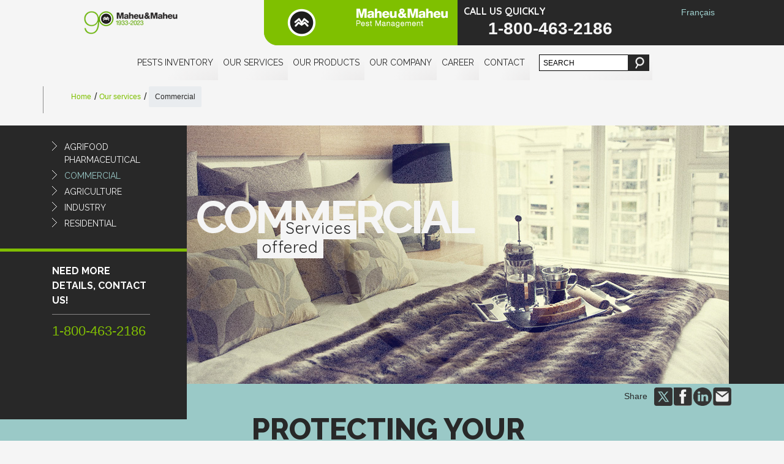

--- FILE ---
content_type: text/html; charset=utf-8
request_url: https://maheu-maheu.com/commercial
body_size: 92406
content:



<!DOCTYPE html>

<!--[if lte IE 7 ]><html xmlns="http://www.w3.org/1999/xhtml" class="ie9 ie8 ie7"> <![endif]-->
<!--[if IE 8 ]>    <html xmlns="http://www.w3.org/1999/xhtml" class="ie9 ie8"> <![endif]-->
<!--[if IE 9 ]>    <html xmlns="http://www.w3.org/1999/xhtml" class="ie9"> <![endif]-->
<!--[if (gt IE 9)|!(IE)]><!-->
<html>
<!--<![endif]-->
<head>
    <!-- Google Tag Manager -->
    <script>(function (w, d, s, l, i) {
            w[l] = w[l] || []; w[l].push({
                'gtm.start':
                    new Date().getTime(), event: 'gtm.js'
            }); var f = d.getElementsByTagName(s)[0],
                j = d.createElement(s), dl = l != 'dataLayer' ? '&l=' + l : ''; j.async = true; j.src =
                    'https://www.googletagmanager.com/gtm.js?id=' + i + dl; f.parentNode.insertBefore(j, f);
        })(window, document, 'script', 'dataLayer', 'GTM-KV657DD');</script>
    <!-- End Google Tag Manager -->

    <link rel="Shortcut Icon" href="favicon.ico" />
    <base href="https://maheu-maheu.com/" />
    <meta charset="utf-8">
    <meta http-equiv="X-UA-Compatible" content="IE=edge,chrome=1">
    <meta name="apple-mobile-web-app-title" content="" />
    <meta name="apple-mobile-web-app-capable" content="yes" />
    <meta name="viewport" content="width=device-width, initial-scale=1" />
    <!-- Facebook Open Graph -->
    <meta name="description" content=""/><meta property="og:title" content="Commercial"/><meta property="og:description" content=""/><meta property="og:site_name" content="Maheu&amp;Maheu - Pest management"/><meta property="og:image" content="https://maheu-maheu.com/img/icons/apple-touch-icon-144x144-precomposed.png"/><meta property="og:url" content="https://maheu-maheu.com/commercial"/><title>Commercial - Maheu&amp;Maheu - Pest management</title>
    <meta property="og:type" content="website" />
    <meta property="fb:app_id" content="274414300069061" />
    <meta property="og:image:type" content="png" />
    <!-- Touch icons -->
    <link rel="apple-touch-icon-precomposed" href="img/icons/apple-touch-icon.png">
    <!-- Favicon -->
    <link rel="shortcut icon" href="img/icons/favicon.ico" />
    <link rel="stylesheet" href="css/perfect-scrollbar.css" />
    <link rel="stylesheet" href="css/bootstrap.icon-large.min.css" />
    <link rel="stylesheet" href="css/jquery.fancybox.css" />
    <link rel="stylesheet" href="//code.jquery.com/ui/1.10.4/themes/smoothness/jquery-ui.css">

    <link href="../Content/bootstrap.min.css" rel="stylesheet" />
    <link href="../Content/jquery.ui/jquery-ui.custom.css" rel="Stylesheet" />
    <link rel="stylesheet" href="css/global.css" />
    <link rel="stylesheet" href="css/custom.css" />

    <script type="text/javascript">
        var _gaq = _gaq || [];
        _gaq.push(['_setAccount', 'UA-1911692-2']);
        _gaq.push(['_trackPageview']);

        (function () {
            var ga = document.createElement('script'); ga.type = 'text/javascript'; ga.async = true;
            ga.src = ('https:' == document.location.protocol ? 'https://ssl' : 'http://www') + '.google-analytics.com/ga.js';
            var s = document.getElementsByTagName('script')[0]; s.parentNode.insertBefore(ga, s);
        })();
    </script>

    <script src="https://code.jquery.com/jquery-latest.min.js" language="javascript" type="text/javascript"></script>
    <script>window.jQuery || document.write('<script src="/js/libraries/jquery.js"><\/script>')</script>
    <script src="//code.jquery.com/ui/1.10.4/jquery-ui.js"></script>
    <script language="javascript" type="text/javascript">
        var mapProduits = null;
        var mapContact = null;
    </script>

</head>

                        <body id="fiche">
                            


                                <div id="fb-root">
                                </div>
                                <div class="maincontainer">
                                    <form method="post" action="/commercial" onsubmit="javascript:return WebForm_OnSubmit();" id="form1">
<div class="aspNetHidden">
<input type="hidden" name="__EVENTTARGET" id="__EVENTTARGET" value="" />
<input type="hidden" name="__EVENTARGUMENT" id="__EVENTARGUMENT" value="" />
<input type="hidden" name="__VIEWSTATE" id="__VIEWSTATE" value="/[base64]/[base64]/[base64]/[base64]/[base64]/[base64]/[base64]/[base64]/[base64]/[base64]/[base64]/bG49ZW4mSURXUEFSQVNJVEU9ODAxIj5HZXJtYW4gQ29ja3JvYWNoPC9hPiA8bGk+PGEgaHJlZj0iL1BhZ2VzL3BhcmFzaXRlX2ZpY2hlLmFzcHg/bG49ZW4mSURXUEFSQVNJVEU9NzAzIj5Db3JuZmllbGQgQW50PC9hPiA8bGk+PGEgaHJlZj0iL1BhZ2VzL3BhcmFzaXRlX2ZpY2hlLmFzcHg/[base64]/[base64]/[base64]/[base64]/[base64]/bG49ZW4fAgUETmV3c2RkAgUPDxYEHwsFGS9QYWdlcy9jb250YWN0LmFzcHg/[base64]/vUuJA=" />
</div>

<script type="text/javascript">
//<![CDATA[
var theForm = document.forms['form1'];
if (!theForm) {
    theForm = document.form1;
}
function __doPostBack(eventTarget, eventArgument) {
    if (!theForm.onsubmit || (theForm.onsubmit() != false)) {
        theForm.__EVENTTARGET.value = eventTarget;
        theForm.__EVENTARGUMENT.value = eventArgument;
        theForm.submit();
    }
}
//]]>
</script>


<script src="/WebResource.axd?d=hgN4Uu8xGm1Ux4g42kOZVDEEAcfwamdWe6sPKvjhgczRQ17lYMwMDWDZiT3QE_YYf5KC2otvUwy_LIXGqxWt5VN3x-jRH7aQDakI4duc_ls1&amp;t=638901392248157332" type="text/javascript"></script>


<script src="/ScriptResource.axd?d=t2HHBWsTmtAXR4HC6WUo75pwrt9k914YFeyx46gELUQ2ZSw-ps5f02gVeGS4JJy4REcGHOAm6jXaaZvHoVPDVB1u--nB5-6n_Y5eEGtZAaQjlCjznd26Mayxvd19_UUb0&amp;t=fffffffff23c6008" type="text/javascript"></script>
<script src="/ScriptResource.axd?d=RVQ0AQ7H_jXHnj4AFLKKqG1HJd9ffpMWKpx0Jbh-RwrXO6FYqXs0mhoZ6aR3h8dV_nAQrKNKZcLP-BrDuu2g-Z1vks76G5-uUsr2UE2MXS99IsJNlR20MUDcjzEYESEUR8Spo9q3xLJNXfVCVsIZDw2&amp;t=fffffffff23c6008" type="text/javascript"></script>
<script src="Scripts/jquery-3.3.1.js" type="text/javascript"></script>
<script src="Scripts/jquery-ui.custom.min.js" type="text/javascript"></script>
<script src="Scripts/bootstrap.min.js" type="text/javascript"></script>
<script src="/ScriptResource.axd?d=UokpenAMLJcrAimOTsEZ164w8JESQQNlnYozBUbx16N_vq5v6tKKpozfL0nyiC86dEbyL8QT9UV_9mprbcZ0sOZ-V_mS3BiK4EDFrZfNalg9eEFkTeuTPvT6iFqiFob20&amp;t=fffffffff23c6008" type="text/javascript"></script>
<script src="/ScriptResource.axd?d=ASVlvKTrEdVEg_knre4TFIEfSv3t1DRWG27hAZZ2jCPDtsv9tJ1vppMUD2kA493MyCo60obnkV6_SJu_9CXhbfYrP4lu3ad9c8Acq8OgnfQmWSjDWh17EYcYZpnka9SVUMo45edDhZhBSxixme9TfQ2&amp;t=fffffffff23c6008" type="text/javascript"></script>
<script src="/ScriptResource.axd?d=888G4FLNWTqDYT8aj8xPVRLz9ZM1E9hZDteXftOJWjeY0Yfkn8ulPMxy70XV5PNVLpMekwLOqzv3-3Q-OEMf66cLQtL7t5caG-ArnOWeUtTtF1PRnoTgAa6g8s1SqbYPpw0G8d3KBu4ljuwdBPzlWO0ObQfUVfchzBXXrJhYSUs1&amp;t=fffffffff23c6008" type="text/javascript"></script>
<script type="text/javascript">
//<![CDATA[
function WebForm_OnSubmit() {
null;
return true;
}
//]]>
</script>

<div class="aspNetHidden">

	<input type="hidden" name="__VIEWSTATEGENERATOR" id="__VIEWSTATEGENERATOR" value="84592EE3" />
	<input type="hidden" name="__EVENTVALIDATION" id="__EVENTVALIDATION" value="/wEdABGDoPSo3iZh5a+N9xy/Lf3IyhGJ3zNVzJegWV8Vlw8WAY+fQ9Iw2U+aLuRC2mVFCTRgPr4zTEnXHQmwsC5Xl9BUaWdrfamvxYqdQ/EZy4Wmsw5Zrfwsts1EcJN+e06W6UPzV9HkAX633xb47xEH49AYPsd8iW2QwqkK1vbYwBw5jd25Cb27C0aYonNAaYknfAr24SdGI8KxftEDRkq/yfodjjwrTymaGcPQS6nbjROpJoFZAZJZ6MXbDXiqt/YzM8dl0wxqx0lpfO+2sbNbGoOXuN+txNZU6Q7XAnMcwqtp3KRkZI9KR+tKkvPNSzPZP9TOge8iq03gNNwIdkZntF6zoMr7LEnph+v/EdNjmqHz7gpuBzDi5shouixTuu0kP/L6mOuBRmzVEUgtW9iUzK9f" />
</div>
                                        <input name="ctl00$txtLangueActive" type="text" value="en" id="txtLangueActive" style="display: none;" />
                                        <div id="divOverlay" style="display: none;" class="overlay">
                                            <div class="overlayMsg">
                                                <h3>
                                                    <span id="lblMsgRedirect" style="font-weight:bold;">Please wait while you are redirected to our extranet...</span></h3>
                                            </div>
                                        </div>
                                        <div>
                                            
                                                <div id="ContentPlaceHolderHeader_HeaderModule1_upnlMain">
	
        <script type="text/javascript">
//<![CDATA[
Sys.WebForms.PageRequestManager._initialize('ctl00$ContentPlaceHolderHeader$HeaderModule1$scmgr', 'form1', ['tctl00$ContentPlaceHolderHeader$HeaderModule1$upnlMain','ContentPlaceHolderHeader_HeaderModule1_upnlMain'], [], [], 90, 'ctl00');
	//]]>
</script>

        <header id="layout-header">
            <div class="container-fluid px-0">
                <div class="row no-gutters">
                    <div class="mm90 col-12 col-sm-5 col-lg-3 col-xl-4  order-3 order-sm-2 order-md-3 order-lg-1" >
                    </div>
                    <div class="col-12  col-sm-7 col-md-5 col-lg-4 col-xl-3 order-2 order-sm-3 order-md-2" align="right">
                        <h1 id="logo-en">
                            <a id="ContentPlaceHolderHeader_HeaderModule1_lnkH1" title="Maheu&amp;Maheu - Pest management - Extermination" href="https://maheu-maheu.com/EN"></a>
                        </h1>
                    </div>
                    <div class="col-12 col-md-7 col-lg-5 col-xl-5 order-1 order-md-2">
                        <div class="meta p-3">
                            <p class="text-call-us">
                                <span id="ContentPlaceHolderHeader_HeaderModule1_lblAppelezNous">Call us quickly</span>
                                <a href="tel:18004632186">1-800-463-2186</a>
                            </p>
                            <div>
                                <a id="ContentPlaceHolderHeader_HeaderModule1_lnkLangue" class="lang" href="/secteur-commercial">Français</a><br />
                                <button class="navbar-light bg-light navbar-toggler mt-2 d-lg-none"
                                    type="button"
                                    data-toggle="collapse"
                                    data-target="#navbarSupportedContent"
                                    aria-controls="navbarSupportedContent"
                                    aria-expanded="false"
                                    aria-label="Toggle navigation"
                                    style="float: right;">
                                    <span class="navbar-toggler-icon"></span>
                                </button>
                            </div>
                        </div>
                    </div>
                </div>
                <div class="row no-gutters">
                    <div class="col-12">
                        <nav class="navbar navbar-expand-lg nav-primary">
                            <div class="collapse navbar-collapse" id="navbarSupportedContent" align="right">
                                <div style="margin-left: auto; margin-right: auto;">
                                    <ul class="navbar-nav">
                                        
                                                <li class="nav-item">
                                                    <a title="Ant, Carpenter Ant, Black Field Ant, Cornfield Ant, Pavement Ant..." href="/Pests">Pests inventory</a>
                                                </li>
                                            
                                                <li class="nav-item">
                                                    <a title="Maheu&amp;Maheu - Pest management - Extermination" href="/our-services">Our services</a>
                                                </li>
                                            
                                                <li class="nav-item">
                                                    <a title="Maheu&amp;Maheu - Pest management - Extermination" href="/Products/Crawling-Insect-Killer">Our products</a>
                                                </li>
                                            
                                                <li class="nav-item">
                                                    <a title="Maheu&amp;Maheu - Pest management - Extermination" href="/company">Our company</a>
                                                </li>
                                            
                                                <li class="nav-item">
                                                    <a title="Maheu&amp;Maheu - Pest management - Extermination" href="/career">Career</a>
                                                </li>
                                            
                                                <li class="nav-item">
                                                    <a title="Maheu&amp;Maheu - Pest management - Extermination" href="/contact-us">Contact</a>
                                                </li>
                                            
                                        <li class="nav-item">
                                            <span id="form-search">
                                                <div class="form-group">
                                                    <div>
                                                        <input name="ctl00$ContentPlaceHolderHeader$HeaderModule1$txtRecherche" type="text" id="ContentPlaceHolderHeader_HeaderModule1_txtRecherche" style="border-color:Black;border-width:1px;border-style:Solid;width:150px;height: 27px;" />
                                                        <input type="hidden" name="ctl00$ContentPlaceHolderHeader$HeaderModule1$txtExtRecherche_ClientState" id="ContentPlaceHolderHeader_HeaderModule1_txtExtRecherche_ClientState" />

                                                        <input type="submit" name="ctl00$ContentPlaceHolderHeader$HeaderModule1$btnSearch" value="" id="btnSearch" class="icon icon-search-stencil" />
                                                    </div>

                                                    <div style="position: relative; left: -5px">
                                                    </div>
                                                </div>
                                            </span>
                                        </li>
                                    </ul>
                                </div>
                            </div>
                        </nav>
                    </div>
                </div>
            </div>
            <div class="container">
                <div class="row">
                    <div class="col-12 nav-breadcrumb d-none d-lg-block">
                        <nav>
<ul>
<li><a title="Maheu&Maheu - Pest management - Extermination" href="/EN">Home</a></li>
<li><a title="Maheu&Maheu - Pest management - Extermination" href="/our-services"> Our services</a></li>
<li><span class="breadcrumb"> Commercial</span></li>
</ul>
</nav>



                        
                    </div>
                </div>
            </div>
        </header>
    
</div>

                                            
                                        </div>
                                        <div id="main-layout" class="pt-4 pt-lg-0">
                                            
    
<div id="layout-content" class="layout-page">
    <div class="container pt-5 pt-md-0" style="position: relative;">
        <div class="row no-gutters">
            <div class="col menugauche" id="div_menugauche">
                

		<nav class="nav-fiche">
                    <div class="menu-scroll-news" style="width:145px">
            <div>

			<ul>
                
                        <li>
                            <a id="ContentPlaceHolderBody_FicheModule1_FicheMenuModule1_rptMain_lnkMenu_0" class="trigger-sub-menu" href="/agrifood-pharmaceutical" style="padding-right: 10px">Agrifood<br />Pharmaceutical</a>
				        </li>
                    
                        <li>
                            <a id="ContentPlaceHolderBody_FicheModule1_FicheMenuModule1_rptMain_lnkMenu_1" class="trigger-sub-menu" href="/commercial" style="color:#9AC9C7;padding-right: 10px">Commercial</a>
				        </li>
                    
                        <li>
                            <a id="ContentPlaceHolderBody_FicheModule1_FicheMenuModule1_rptMain_lnkMenu_2" class="trigger-sub-menu" href="/agriculture" style="padding-right: 10px">Agriculture</a>
				        </li>
                    
                        <li>
                            <a id="ContentPlaceHolderBody_FicheModule1_FicheMenuModule1_rptMain_lnkMenu_3" class="trigger-sub-menu" href="/industrial" style="padding-right: 10px">Industry</a>
				        </li>
                    
                        <li>
                            <a id="ContentPlaceHolderBody_FicheModule1_FicheMenuModule1_rptMain_lnkMenu_4" class="trigger-sub-menu" href="/residential" style="padding-right: 10px">Residential</a>
				        </li>
                    				
			</ul>
            </div></div>

<div style="margin: 25px 0 20px 0; /*margin: 55px 0 20px 0; */ display: block; height: 5px;">
    <hr style="border: none; height: 5px; background-color: #80BE03; color: #80BE03; position: absolute; width: 700%; right: 0; z-index: 10; display: block; margin: 0" />
</div>
<div style="color: White; max-width: 160px; position: relative;">
    <span style="text-transform: uppercase; font-size: 16px; font-weight: 600; font-family: 'Raleway', Arial, Helvetica, sans-serif;">
         Need more details, contact us!

    </span>
    <hr />
    <span style="color: #80BE03; font-size: 22px; font-weight: 700;">
        <a id="ContentPlaceHolderBody_FicheModule1_FicheMenuModule1_ModuleContact1_lblTel" class="telcontact" href="tel:18004632186">1-800-463-2186</a></span>
</div>



		</nav>


            </div>
            <div class="col">
                

<script language="javascript" type="text/javascript">
    function autosize() {
        if ($(window).width() <= 576) {
            var heights = $(".slides-history li").map(function () {
                return $(this).height() / $(this).width();
            }).get();
            var maxHeight = Math.max.apply(null, heights);
            $(".block-slides-fiche").height(maxHeight * $(window).width());
        }
        else {
            $(".block-slides-fiche").height("");
        }
    }

    $(window).on("load",
        function () {
            autosize();
        }
    );
    $(window).resize(function() {
        autosize();
    });

</script>
<div class="block-slides-fiche">
    <ul class="slides-history slides-trigger">
        
                <li>

                    <div class="lego lego-fiche lego-service">
                        <h1>
                            Commercial
                            <span>Services</span><span>offered</span>
                        </h1>
                    </div>

                    <img src="img/GetIMG.aspx?IDIMG=%2BIviQtJ4QERXWD8iV0UIiA%3D%3D" />
                </li>
            
                <li>

                    <div class="lego lego-fiche lego-service">
                        <h1>
                            Commercial
                            <span>Services</span><span>offered</span>
                        </h1>
                    </div>

                    <img src="img/GetIMG.aspx?IDIMG=epz%2FwDgHWRnjxfJGFSGpUw%3D%3D" />
                </li>
            
                <li>

                    <div class="lego lego-fiche lego-service">
                        <h1>
                            Commercial
                            <span>Services</span><span>offered</span>
                        </h1>
                    </div>

                    <img src="img/GetIMG.aspx?IDIMG=laSEGzwhNPXQ30PKsTraQQ%3D%3D" />
                </li>
            
    </ul>
</div>

            </div>
        </div>
        <div class="d-block d-md-none" style="position: absolute; z-index: 50; left: 2px; top: -7px;">
            <button class="navbar-dark bg-dark navbar-toggler" onclick="$('#div_menugauche').toggleClass('menugaucheshow')"
                type="button" style="height: 35px;">
                <span class="navbar-toggler-icon"></span>
                <span style="color: whitesmoke; vertical-align: middle;">Services menu</span>
            </button>
        </div>
    </div>
    <section class="zone zone-colored">
        <div class="container">
            <div class="row">
                <div class="col-12">
                    <div style="bottom: 35px; float: right; position: relative; z-index: 65;">
                        

<table>
    <tr>
        <td style="padding-right: 10px;">
            <span id="ContentPlaceHolderBody_FicheModule1_SocialShareModule1_lblPartager">Share</span>
        </td>
        <td>
            <a href="https://x.com/intent/tweet?text=Here's%20a%20link%20from%20Maheu%26Maheu%20that%20might%20interest%20you...%20&url=https%3A%2F%2Fmaheu-maheu.com%2Fcommercial" id="ContentPlaceHolderBody_FicheModule1_SocialShareModule1_lnkx" data-size="large" title="Share on X" target="_blank">
                <img id="ContentPlaceHolderBody_FicheModule1_SocialShareModule1_imgX" src="img/twitterx-icon.png" style="height:30px;width:30px;" />
            </a>
        </td>
        <td>
            <a id="ContentPlaceHolderBody_FicheModule1_SocialShareModule1_lnkFacebook" title="Share on Facebook" target="_blank">
                <img id="ContentPlaceHolderBody_FicheModule1_SocialShareModule1_imgFB" src="img/fb-icon.png" style="height:30px;width:30px;" />
            </a>
        </td>
        <td>
            <a href="https://linkedin.com/shareArticle?text=Here's%20a%20link%20from%20Maheu%26Maheu%20that%20might%20interest%20you...%20&url=https%3A%2F%2Fmaheu-maheu.com%2Fcommercial" id="ContentPlaceHolderBody_FicheModule1_SocialShareModule1_lnkLinkedIn" title="Share on LinkedIn" target="_blank">
                <img id="ContentPlaceHolderBody_FicheModule1_SocialShareModule1_imgLinkedIn" src="img/LinkedIn-icon.png" style="height:30px;width:30px;" />
            </a>
        </td>
        <td>
            <a href="mailto:?subject=Commercial&body=Here's%20a%20link%20from%20Maheu%26Maheu%20that%20might%20interest%20you...%20https%3A%2F%2Fmaheu-maheu.com%2Fcommercial" id="ContentPlaceHolderBody_FicheModule1_SocialShareModule1_lnkEmail" style="">
                <img id="ContentPlaceHolderBody_FicheModule1_SocialShareModule1_imgMail" src="img/mail-icon.png" style="height:30px;width:30px;" />
            </a>
        </td>
    </tr>
</table>

<script type="text/javascript">
    !function (d, s, id) { var js, fjs = d.getElementsByTagName(s)[0], p = /^http:/.test(d.location) ? 'http' : 'https'; if (!d.getElementById(id)) { js = d.createElement(s); js.id = id; js.src = p + '://platform.twitter.com/widgets.js'; fjs.parentNode.insertBefore(js, fjs); } }(document, 'script', 'twitter-wjs');

    $(document).ready(function () {
        $("a[id$=lnkFacebook]").click(function () {
            var url = window.location.href;
            FB.ui({
                method: 'share',
                mobile_iframe: true,
                href: url
            }, function (response) { })
        });
    });
</script>







                    </div>

                    

                            <!-- Utiliser pour le changement de section et espaces -->
                            

                            

                            

                        

                            <!-- Utiliser pour le changement de section et espaces -->
                            

                            
<div class="row">
    <div id="ContentPlaceHolderBody_FicheModule1_rptMain_LayoutColonnesModule1_1_divColonneGauche_1" class="col-12 col-md-4">
        
        

        

        
                <h2 class="title-has-subtitle"></h2><h3><span></span></h3>

            
    </div>

    <div id="ContentPlaceHolderBody_FicheModule1_rptMain_LayoutColonnesModule1_1_divColonneDroite_1" class="col-12 col-md-8">
        
        

        

        
                <h2 class="title-has-subtitle"> PROTECTING YOUR CUSTOMERS</h2><h3><span></span></h3>

                <br />
                <br />
            

    </div>
</div>


                            

                        

                            <!-- Utiliser pour le changement de section et espaces -->
                            

                            

                            <div class="row"><div class="col-12"><h2 class="title-has-subtitle"> Restaurants</h2><h3><span></span></h3></div></div>


                        

                            <!-- Utiliser pour le changement de section et espaces -->
                            

                            
<div class="row">
    <div id="ContentPlaceHolderBody_FicheModule1_rptMain_LayoutColonnesModule1_3_divColonneGauche_3" class="col-12">
        
        

        <div id="ContentPlaceHolderBody_FicheModule1_rptMain_LayoutColonnesModule1_3_ulParasiteGauche_3" class="col-12">
            <div class="row justify-content-center">
                
                        <div class="col py-3" style="max-width:230px;">
                            
<div style="height:100%; border-bottom: 5px solid; margin-bottom:10px;">
    <div id="ContentPlaceHolderBody_FicheModule1_rptMain_LayoutColonnesModule1_3_rptParasiteGauche_3_ParasitesPastillesModuleGauche_0_divCircle_0" class="circle" style="background: url(&#39;/img/GetIMG.aspx?IDIMG=vVH0PSTrRPkwKc%2BLWq%2FHZA%3D%3D&#39;) no-repeat center; background-size: 160px 160px;">
        <div class="circle-inner-centered">
            <h4 id="ContentPlaceHolderBody_FicheModule1_rptMain_LayoutColonnesModule1_3_rptParasiteGauche_3_ParasitesPastillesModuleGauche_0_h4Titre_0" class="title title-circle">
                <span class="bgvert">
                    Flies</span>
            </h4>
        </div>
    </div>
    <div class="pastilles-contenu">
    
        <strong>More details</strong>
        <div id="ContentPlaceHolderBody_FicheModule1_rptMain_LayoutColonnesModule1_3_rptParasiteGauche_3_ParasitesPastillesModuleGauche_0_divContenu_0" class="pastille-liens-puces">
            <ul style="padding-top:0px;" class="list-circle-bullet"> <li><a href="/Pests/House-Fly">House Fly</a> <li><a href="/Pests/Fruit-Fly">Fruit Fly</a> <li><a href="/Pests/Moth-Fly">Moth Fly</a> </li> 
        </div>
    </div>
</div>

                            <span id="ContentPlaceHolderBody_FicheModule1_rptMain_LayoutColonnesModule1_3_rptParasiteGauche_3_lblLIEN1_0" style="display: none;">WPARASITECAT</span>
                            <span id="ContentPlaceHolderBody_FicheModule1_rptMain_LayoutColonnesModule1_3_rptParasiteGauche_3_lblLIEN2_0" style="display: none;">MOUCHES</span>
                        </div>
                    
                        <div class="col py-3" style="max-width:230px;">
                            
<div style="height:100%; border-bottom: 5px solid; margin-bottom:10px;">
    <div id="ContentPlaceHolderBody_FicheModule1_rptMain_LayoutColonnesModule1_3_rptParasiteGauche_3_ParasitesPastillesModuleGauche_1_divCircle_1" class="circle" style="background: url(&#39;/img/GetIMG.aspx?IDIMG=zUxtU2GOvKn0Pg8CdqFwLw%3D%3D&#39;) no-repeat center; background-size: 160px 160px;">
        <div class="circle-inner-centered">
            <h4 id="ContentPlaceHolderBody_FicheModule1_rptMain_LayoutColonnesModule1_3_rptParasiteGauche_3_ParasitesPastillesModuleGauche_1_h4Titre_1" class="title title-circle">
                <span class="bgvert">
                    Rodent</span>
            </h4>
        </div>
    </div>
    <div class="pastilles-contenu">
    
        <strong>More details</strong>
        <div id="ContentPlaceHolderBody_FicheModule1_rptMain_LayoutColonnesModule1_3_rptParasiteGauche_3_ParasitesPastillesModuleGauche_1_divContenu_1" class="pastille-liens-puces">
            <ul style="padding-top:0px;" class="list-circle-bullet"> <li><a href="/Pests/Norway-Rat">Rat</a> <li><a href="/Pests/Mouse">Mouse</a> </li> 
        </div>
    </div>
</div>

                            <span id="ContentPlaceHolderBody_FicheModule1_rptMain_LayoutColonnesModule1_3_rptParasiteGauche_3_lblLIEN1_1" style="display: none;">WPARASITECAT</span>
                            <span id="ContentPlaceHolderBody_FicheModule1_rptMain_LayoutColonnesModule1_3_rptParasiteGauche_3_lblLIEN2_1" style="display: none;">ANIMAUX_NUISIBL</span>
                        </div>
                    
                        <div class="col py-3" style="max-width:230px;">
                            
<div style="height:100%; border-bottom: 5px solid; margin-bottom:10px;">
    <div id="ContentPlaceHolderBody_FicheModule1_rptMain_LayoutColonnesModule1_3_rptParasiteGauche_3_ParasitesPastillesModuleGauche_2_divCircle_2" class="circle" style="background: url(&#39;/img/GetIMG.aspx?IDIMG=mYFQckIDiX8SaP4D98dtSQ%3D%3D&#39;) no-repeat center; background-size: 160px 160px;">
        <div class="circle-inner-centered">
            <h4 id="ContentPlaceHolderBody_FicheModule1_rptMain_LayoutColonnesModule1_3_rptParasiteGauche_3_ParasitesPastillesModuleGauche_2_h4Titre_2" class="title title-circle">
                <span class="bgvert">
                    Structural Pests</span>
            </h4>
        </div>
    </div>
    <div class="pastilles-contenu">
    
        <strong>More details:</strong>
        <div id="ContentPlaceHolderBody_FicheModule1_rptMain_LayoutColonnesModule1_3_rptParasiteGauche_3_ParasitesPastillesModuleGauche_2_divContenu_2" class="pastille-liens-puces">
            <ul style="padding-top:0px;" class="list-circle-bullet"> <li><a href="/Pests/German-Cockroach">German Cockroach</a> <li><a href="/Pests/Cornfield-Ant">Cornfield Ant</a> <li><a href="/Pests/PavementAnt">Pavement Ant</a> </li> 
        </div>
    </div>
</div>

                            <span id="ContentPlaceHolderBody_FicheModule1_rptMain_LayoutColonnesModule1_3_rptParasiteGauche_3_lblLIEN1_2" style="display: none;">WPARASITECAT</span>
                            <span id="ContentPlaceHolderBody_FicheModule1_rptMain_LayoutColonnesModule1_3_rptParasiteGauche_3_lblLIEN2_2" style="display: none;">BLATTES</span>
                        </div>
                    
            </div>
        </div>

        
    </div>

    
</div>


                            

                        

                            <!-- Utiliser pour le changement de section et espaces -->
                            

                            

                            <div class="row"><div class="col-12"><h4 class="title-has-subtitle"> PROGRAMS THAT COMPLY WITH REGULATORY REQUIREMENTS</h4><h5><span> (PMRA, MAPAQ, CFIA,etc.)</span></h5> Our programs comply with the requirements of various government departments and regulators.</div></div>


                        

                            <!-- Utiliser pour le changement de section et espaces -->
                            <br />

                            

                            

                        

                            <!-- Utiliser pour le changement de section et espaces -->
                            

                            

                            <div class="row"><div class="col-12"><h4> SPECIAL FLY CONTROL PROGRAM</h4></div><div class="col-12"><div class="wprow" style="column-count:2; column-width: 300px;" ><div class="wpcol"><ul style="padding-top:0px;" class="list-circle-bullet"> <li>Visual inspection to target <br />breeding grounds</li><li>Inspection of the interior and exterior</li></ul></div><div class="wpcol"><ul style="padding-top:0px;" class="list-circle-bullet"><li>Detection of entry points</li><li>Corrective action request</li><li>Treatment as needed</li></ul></div></div></div></div>


                        

                            <!-- Utiliser pour le changement de section et espaces -->
                            </div></div></div></section><section><div Class="container"><div Class="row"><div Class="col-12">

                            

                            

                        

                            <!-- Utiliser pour le changement de section et espaces -->
                            

                            

                            <div class="row"><div class="col-12"><h2 class="title-has-subtitle"> Hotels and rental properties</h2><h3><span></span></h3></div></div>


                        

                            <!-- Utiliser pour le changement de section et espaces -->
                            

                            

                            

                        

                            <!-- Utiliser pour le changement de section et espaces -->
                            

                            
<div class="row">
    <div id="ContentPlaceHolderBody_FicheModule1_rptMain_LayoutColonnesModule1_10_divColonneGauche_10" class="col-12 col-md-4">
        
        

        <div id="ContentPlaceHolderBody_FicheModule1_rptMain_LayoutColonnesModule1_10_ulParasiteGauche_10" class="col-12">
            <div class="row justify-content-center">
                
                        <div class="col py-3" style="max-width:230px;">
                            
<div style="height:100%; border-bottom: 5px solid; margin-bottom:10px;">
    <div id="ContentPlaceHolderBody_FicheModule1_rptMain_LayoutColonnesModule1_10_rptParasiteGauche_10_ParasitesPastillesModuleGauche_0_divCircle_0" class="circle" style="background: url(&#39;/img/GetIMG.aspx?IDIMG=lGaMlqrAOd8GqTSpjySLuA%3D%3D&#39;) no-repeat center; background-size: 160px 160px;">
        <div class="circle-inner-centered">
            
        </div>
    </div>
    <div class="pastilles-contenu">
    
        <strong>More details:</strong>
        <div id="ContentPlaceHolderBody_FicheModule1_rptMain_LayoutColonnesModule1_10_rptParasiteGauche_10_ParasitesPastillesModuleGauche_0_divContenu_0" class="pastille-liens-puces">
            <ul style="padding-top:0px;" class="list-circle-bullet"> <li><a href="/Pests/Bed-Bug">Bed Bug</a> </li> 
        </div>
    </div>
</div>

                            <span id="ContentPlaceHolderBody_FicheModule1_rptMain_LayoutColonnesModule1_10_rptParasiteGauche_10_lblLIEN1_0" style="display: none;">WPARASITECAT</span>
                            <span id="ContentPlaceHolderBody_FicheModule1_rptMain_LayoutColonnesModule1_10_rptParasiteGauche_10_lblLIEN2_0" style="display: none;">POUX_PUCES_PUNA</span>
                        </div>
                    
            </div>
        </div>

        
    </div>

    <div id="ContentPlaceHolderBody_FicheModule1_rptMain_LayoutColonnesModule1_10_divColonneDroite_10" class="col-12 col-md-8">
        
        

        

        
                <h2 class="title-has-subtitle"> BED BUG</h2><h3><span></span></h3> <h4 style="font-family: 'Quicksand'; font-size: 20px; margin-bottom:2px; text-transform:none;">Resurgence</h4> <br />Bed bugs have re-emerged in recent years. With people traveling more than ever, bed bugs are taking the opportunity to see new parts of the world too by hitching a ride in travelers’ clothing and luggage. The hotel industry is no exception—no matter how many stars a property has. If you suspect or find bed bugs, we can help.<br /><h4 style="font-family: 'Quicksand'; font-size: 20px; margin-bottom:2px; text-transform:none;">Bed Bug Treatment Program</h4> <br /><ul style="padding-top:0px;" class="list-circle-bullet"><li>Initial inspection and infestation assessment</li><li>Pre-treatment advice</li><li>Complete treatment</li><li>Monitoring and follow-up based on bed bug life cycle</li><li>Steam and heat treatments used whenever possible</li><li>Guaranteed results</li></ul><h4 style="font-family: 'Quicksand'; font-size: 20px; margin-bottom:2px; text-transform:none;">Employee Training Program</h4> <br />We offer specialized training on signs of activity, including recommendations and best practices.

                <br />
                <br />
            

    </div>
</div>


                            

                        

                            <!-- Utiliser pour le changement de section et espaces -->
                            

                            

                            <div class="row"><div class="col-12 col-md-4"><div class="circle black-circle le-saviez-vous"><h2 class="saviez-vous-en">Did you know?</h2></div></div><div class="col-12 col-md-8"><div style="display:table-cell; vertical-align: middle; height: 150px;"><ul class="list-circle-bullet-black saviez-vous"><li> Adult bed bugs can survive for more than a year without feeding.</li></ul></div></div></div>


                        

                            <!-- Utiliser pour le changement de section et espaces -->
                            <br />

                            

                            

                        

                            <!-- Utiliser pour le changement de section et espaces -->
                            

                            

                            <div class="row"><div class="col-12"><h4 class="title-has-subtitle no-subtitle"> MAHEU&amp;MAHEU WORKS WITH COMMERCIAL<br />SECTOR PARTNERS, OFFERING</h4><ul style="padding-top:0px;" class="list-circle-bullet"> <li>Coast-to-coast coverage</li><li>Minimum use of pesticides</li><li>Sanitation services for public restrooms</li></ul></div></div>


                        

                            <!-- Utiliser pour le changement de section et espaces -->
                            <br />

                            

                            

                        

                    <div style="height: 150px;">
                        <div style="position: absolute; left: 55px;">
                            


                        <a class="fancybox-demande-service" href="#demande-service">
                            <span id="ContentPlaceHolderBody_FicheModule1_btnDemandeService_lblCompleterDemande" class="btn btn-xlarge" style="padding-top: 50px;">Complete<br />a service<br />request &raquo;</span>
				        </a>              
				
                
                        <div style="display:none">
                            <div id="demande-service">
                                


<div id="dialog-modal" title="Information">
    <p>
        
        <span id="ContentPlaceHolderBody_FicheModule1_btnDemandeService_DemandeServiceModule1_lblInfoDemande"></span>
    </p>
</div>

<table id="ContentPlaceHolderBody_FicheModule1_btnDemandeService_DemandeServiceModule1_tblMain" style="text-align: left; margin: 10px;" cellspacing="0" cellpadding="0" border="0">
	<tr>
		<td colspan="2">
            <h2>
                <span id="ContentPlaceHolderBody_FicheModule1_btnDemandeService_DemandeServiceModule1_lblPROFIL" style="font-weight:bold;">Service request</span></h2>
        </td>
	</tr>
	<tr>
		<td align="left">
            <h4>
                <span id="ContentPlaceHolderBody_FicheModule1_btnDemandeService_DemandeServiceModule1_lblPrenom">First name:</span></h4>
        </td>
	</tr>
	<tr>
		<td align="left">
            <input name="ctl00$ContentPlaceHolderBody$FicheModule1$btnDemandeService$DemandeServiceModule1$txtPrenom" type="text" size="30" id="txtPrenom" style="width: 75%;" />&nbsp;<span id="ContentPlaceHolderBody_FicheModule1_btnDemandeService_DemandeServiceModule1_lblObligatoire1" style="font-size: 10px;">(required)</span>
        </td>
	</tr>
	<tr>
		<td align="left">
            <h4>
                <span id="ContentPlaceHolderBody_FicheModule1_btnDemandeService_DemandeServiceModule1_lblNom">Last name:</span></h4>
        </td>
	</tr>
	<tr>
		<td align="left">
            <input name="ctl00$ContentPlaceHolderBody$FicheModule1$btnDemandeService$DemandeServiceModule1$txtNom" type="text" size="30" id="txtNom" style="width: 75%;" />&nbsp;<span id="ContentPlaceHolderBody_FicheModule1_btnDemandeService_DemandeServiceModule1_lblObligatoire2" style="font-size: 10px;">(required)</span>
        </td>
	</tr>
	<tr>
		<td>
            <h4>
                <span id="ContentPlaceHolderBody_FicheModule1_btnDemandeService_DemandeServiceModule1_lblTel">Phone:</span></h4>

        </td>
	</tr>
	<tr>
		<td>
            <input name="ctl00$ContentPlaceHolderBody$FicheModule1$btnDemandeService$DemandeServiceModule1$txtTel" type="text" size="30" id="txtTel" />&nbsp;<span id="ContentPlaceHolderBody_FicheModule1_btnDemandeService_DemandeServiceModule1_lblObligatoire3" style="font-size: 10px;">(required)</span>
            <input type="hidden" name="ctl00$ContentPlaceHolderBody$FicheModule1$btnDemandeService$DemandeServiceModule1$wmeTel_ClientState" id="ContentPlaceHolderBody_FicheModule1_btnDemandeService_DemandeServiceModule1_wmeTel_ClientState" />
        </td>
	</tr>
	<tr>
		<td>
            <h4>
                <span id="ContentPlaceHolderBody_FicheModule1_btnDemandeService_DemandeServiceModule1_lblAdresseCourriel">Postal address:</span></h4>
        </td>
	</tr>
	<tr>
		<td>
            <input name="ctl00$ContentPlaceHolderBody$FicheModule1$btnDemandeService$DemandeServiceModule1$txtAdresseCourriel" type="text" size="30" id="txtAdresseCourriel" style="width: 75%;" />&nbsp;<span id="ContentPlaceHolderBody_FicheModule1_btnDemandeService_DemandeServiceModule1_lblObligatoire4" style="font-size: 10px;">(required)</span>

        </td>
	</tr>
	<tr>
		<td align="left">
            <h4>
                <span id="ContentPlaceHolderBody_FicheModule1_btnDemandeService_DemandeServiceModule1_lblEntreprise">Company:</span></h4>
        </td>
	</tr>
	<tr>
		<td align="left">
            <input name="ctl00$ContentPlaceHolderBody$FicheModule1$btnDemandeService$DemandeServiceModule1$txtEntreprise" type="text" size="30" id="txtEntreprise" style="width: 75%;" />
        </td>
	</tr>
	<tr>
		<td align="left">
            <h4>
                <span id="ContentPlaceHolderBody_FicheModule1_btnDemandeService_DemandeServiceModule1_lblAdressePostale">email address:</span></h4>
        </td>
	</tr>
	<tr>
		<td align="left">
            <input name="ctl00$ContentPlaceHolderBody$FicheModule1$btnDemandeService$DemandeServiceModule1$txtAdresse1" type="text" size="30" id="txtAdresse1" style="width: 75%;" />
        </td>
	</tr>
	<tr>
		<td align="left">
            <h4>
                <span id="ContentPlaceHolderBody_FicheModule1_btnDemandeService_DemandeServiceModule1_lblVille">City:</span></h4>
        </td>
	</tr>
	<tr>
		<td align="left">
            <input name="ctl00$ContentPlaceHolderBody$FicheModule1$btnDemandeService$DemandeServiceModule1$txtVille" type="text" size="30" id="txtVille" style="width: 75%;" />
        </td>
	</tr>
	<tr>
		<td align="left">
            <h4>
                <span id="ContentPlaceHolderBody_FicheModule1_btnDemandeService_DemandeServiceModule1_lblCodePostal">Postal code:</span></h4>
        </td>
	</tr>
	<tr>
		<td align="left">
            <input name="ctl00$ContentPlaceHolderBody$FicheModule1$btnDemandeService$DemandeServiceModule1$txtCodePostal" type="text" size="30" id="txtCodePostal" style="width: 75%;" />
        </td>
	</tr>
	<tr>
		<td align="left">
            <h4>
                <span id="ContentPlaceHolderBody_FicheModule1_btnDemandeService_DemandeServiceModule1_lblPays">Country:</span></h4>
        </td>
	</tr>
	<tr>
		<td align="left">
            <select name="country" id="ddlPays" onchange="CreateProvince()">
                <option value="Canada">Canada</option>
                <option value="USA">USA</option>
            </select>
        </td>
	</tr>
	<tr>
		<td align="left">
            <h4>
                <span id="ContentPlaceHolderBody_FicheModule1_btnDemandeService_DemandeServiceModule1_lblProvince">Province:</span></h4>
        </td>
	</tr>
	<tr>
		<td align="left">
            <select id="ddlProvinces" name="SelectProvState">
            </select>
        </td>
	</tr>
	<tr valign="top">
		<td>
            <h4>
                <span id="ContentPlaceHolderBody_FicheModule1_btnDemandeService_DemandeServiceModule1_lblDescription">Problem description:</span></h4>
        </td>
	</tr>
	<tr>
		<td id="ContentPlaceHolderBody_FicheModule1_btnDemandeService_DemandeServiceModule1_TdDescription" valign="top">
            <textarea name="ctl00$ContentPlaceHolderBody$FicheModule1$btnDemandeService$DemandeServiceModule1$DESCRIPTIONTextBox" rows="5" cols="20" id="DESCRIPTIONTextBox" style="width:85%;">
</textarea>
        </td>
	</tr>
	<tr>
		<td>
            



        <div id="html_element"></div>

                        <script type="text/javascript">
                                                                                   
                            var onloadCallback = function () {
                                grecaptcha.render('html_element', {
                                    'sitekey': '6LfPiB4TAAAAAJLawf5lfLv05fc_cGaEawLpr6ya'
                                });
                            };

                        </script>


    <script src='https://www.google.com/recaptcha/api.js?onload=onloadCallback&render=explicit&hl=en' async defer></script>


            <br />
            <span id="ContentPlaceHolderBody_FicheModule1_btnDemandeService_DemandeServiceModule1_lblErreur" style="color:Red;font-weight:bold;"></span>
        </td>
	</tr>
	<tr>
		<td align="right" style="padding-right: 20px; padding-top: 5px;">
            <a onclick="javascript:valide(); return false;" id="btnSubmit" href="javascript:__doPostBack(&#39;ctl00$ContentPlaceHolderBody$FicheModule1$btnDemandeService$DemandeServiceModule1$btnSubmit&#39;,&#39;&#39;)"><span id="ContentPlaceHolderBody_FicheModule1_btnDemandeService_DemandeServiceModule1_lblSubmit" class="btn btn-large btn-demande">Send</span></a>
            
            <input name="ctl00$ContentPlaceHolderBody$FicheModule1$btnDemandeService$DemandeServiceModule1$txtSubmit" type="text" id="txtSubmit" style="display: none;" />
        </td>
	</tr>
</table>



<script type="text/javascript">


    function valide() {

        var result = true;

        txtTel = document.getElementById('txtTel');
        txtTel.style.backgroundColor = "white";

        var phoneno = /^\(?([0-9]{3})\)?[-. ]?([0-9]{3})[-. ]?([0-9]{4})$/;
        if (txtTel.value.trim() == '' || !txtTel.value.match(phoneno)) {
            txtTel.style.backgroundColor = "red";
            result = false;
        }
        txtTel.style.border = 'solid';
        txtTel.style.borderWidth = '1px';


        txtAdresseCourriel = document.getElementById('txtAdresseCourriel');
        txtAdresseCourriel.style.backgroundColor = "white";

        if (txtAdresseCourriel.value.trim() == '') {
            txtAdresseCourriel.style.backgroundColor = "red";
            result = false;
        }
        txtAdresseCourriel.style.border = 'solid';
        txtAdresseCourriel.style.borderWidth = '1px';


        txtNom = document.getElementById('txtNom');
        txtNom.style.backgroundColor = "white";

        if (txtNom.value.trim() == '') {
            txtNom.style.backgroundColor = "red";
            result = false;
        }
        txtNom.style.border = 'solid';
        txtNom.style.borderWidth = '1px';


        txtPrenom = document.getElementById('txtPrenom');
        txtPrenom.style.backgroundColor = "white";

        if (txtPrenom.value.trim() == '') {
            txtPrenom.style.backgroundColor = "red";
            result = false;
        }
        txtPrenom.style.border = 'solid';
        txtPrenom.style.borderWidth = '1px';


        txtCodePostal = document.getElementById('txtCodePostal');
        txtVille = document.getElementById('txtVille');

        ddlProvinces = document.getElementById('ddlProvinces');
        ddlPays = document.getElementById('ddlPays');
        
        if (result) {

            // On utilise un bouton cachée pour faire le postback puisqu'on devait bloquer le postback du premier button
            txtDESCRIPTION = document.getElementById('DESCRIPTIONTextBox');

            __doPostBack('btnSubmitDemande', txtPrenom.value.trim() + '|' +
                                            txtNom.value.trim() + '|' +
                                            txtTel.value.trim() + '|' +
                                            txtAdresseCourriel.value.trim() + '|' +
                                            txtEntreprise.value.trim() + '|' +
                                            txtAdresse1.value.trim() + '|' +
                                            txtVille.value.trim() + '|' +
                                            ddlProvinces.value.trim() + '|' +
                                            ddlPays.value.trim() + '|' +
                                            txtCodePostal.value.trim() + '|' +
                                            txtDESCRIPTION.value.trim() + '|' +
                                            grecaptcha.getResponse());
        }

    }

    function initDdlProvinces() {


        if ('English' == 'French') {

            ProvState = new Array;
            ProvState[0] = new Option("Alberta");
            ProvState[1] = new Option("Colombie Britanique");
            ProvState[2] = new Option("Manitoba");
            ProvState[3] = new Option("Nouveau-Brunswick");
            ProvState[4] = new Option("Terre-Neuve");
            ProvState[5] = new Option("Nouvelle-Écosse");
            ProvState[6] = new Option("Nunavut");
            ProvState[7] = new Option("Ontario");
            ProvState[8] = new Option("Ile du Prince Edward");
            ProvState[9] = new Option("Québec");
            ProvState[10] = new Option("Saskatchewan");
            //                ProvState[11] = new Option("Territoires du Nord-Ouest");
            //                ProvState[12] = new Option("Yukon");

        }
        else {

            ProvState = new Array;
            ProvState[0] = new Option("Alberta");
            ProvState[1] = new Option("British Columbia");
            ProvState[2] = new Option("Manitoba");
            ProvState[3] = new Option("New Brunswick");
            ProvState[4] = new Option("Newfoundland");
            ProvState[5] = new Option("Nova-Scotia");
            ProvState[6] = new Option("Nunavut");
            ProvState[7] = new Option("Ontario");
            ProvState[8] = new Option("Prince Edward Island");
            ProvState[9] = new Option("Quebec");
            ProvState[10] = new Option("Saskatchewan");
            //                ProvState[11] = new Option("Northwest Territories");
            //                ProvState[12] = new Option("Yukon");
        }

        var dllProvinces = document.getElementById('ddlProvinces');
        for (i = dllProvinces.options.length; i > 0; i--) {
            dllProvinces.options[i] = null;
        }

        for (i = 0; i < ProvState.length; i++) {
            dllProvinces.options[i] = ProvState[i];
        }

        dllProvinces.options[9].selected = true;
    }

    function CreateProvince() {

        var Primary = document.getElementById('ddlPays').selectedIndex;
        var ProvState;
        
        if (Primary == 0) {

            initDdlProvinces();
        }

        if (Primary == 1) {

            if ('English' == 'French') {

                ProvState = new Array;
                ProvState[0] = new Option("Alabama");
                ProvState[1] = new Option("Alaska");
                ProvState[2] = new Option("Arizona");
                ProvState[3] = new Option("Arkansas");
                ProvState[4] = new Option("Californie");
                ProvState[5] = new Option("Colorado");
                ProvState[6] = new Option("Connecticut");
                ProvState[7] = new Option("Delaware");
                ProvState[8] = new Option("Floride");
                ProvState[9] = new Option("Géorgie");
                ProvState[10] = new Option("Hawaii");
                ProvState[11] = new Option("Idaho");
                ProvState[12] = new Option("Illinois");
                ProvState[13] = new Option("Indiana");
                ProvState[14] = new Option("Iowa");
                ProvState[15] = new Option("Kansas");
                ProvState[16] = new Option("Kentucky");
                ProvState[17] = new Option("Louisiane");
                ProvState[18] = new Option("Maine");
                ProvState[19] = new Option("Maryland");
                ProvState[20] = new Option("Massachusetts");
                ProvState[21] = new Option("Michigan");
                ProvState[22] = new Option("Minnesota");
                ProvState[23] = new Option("Mississippi");
                ProvState[24] = new Option("Missouri");
                ProvState[25] = new Option("Montana");
                ProvState[26] = new Option("Nebraska");
                ProvState[27] = new Option("Nevada");
                ProvState[28] = new Option("New Hampshire");
                ProvState[29] = new Option("New Jersey");
                ProvState[30] = new Option("Nouveau-Mexique");
                ProvState[31] = new Option("New York");
                ProvState[32] = new Option("Caroline du nord");
                ProvState[33] = new Option("Dakota du nord");
                ProvState[34] = new Option("Ohio");
                ProvState[35] = new Option("Oklahoma");
                ProvState[36] = new Option("Oregon");
                ProvState[37] = new Option("Pennsylvania");
                ProvState[38] = new Option("Rhode Island");
                ProvState[39] = new Option("Caroline du Sud");
                ProvState[40] = new Option("Dakota du Sud");
                ProvState[41] = new Option("Tennessee");
                ProvState[42] = new Option("Texas");
                ProvState[43] = new Option("Utah");
                ProvState[44] = new Option("Vermont");
                ProvState[45] = new Option("Virginie");
                ProvState[46] = new Option("Washington");
                ProvState[47] = new Option("Virginie-Occidentale");
                ProvState[48] = new Option("Wisconsin");
                ProvState[49] = new Option("Wyoming");

            }
            else {

                ProvState = new Array;
                ProvState[0] = new Option("Alabama");
                ProvState[1] = new Option("Alaska");
                ProvState[2] = new Option("Arizona");
                ProvState[3] = new Option("Arkansas");
                ProvState[4] = new Option("California");
                ProvState[5] = new Option("Colorado");
                ProvState[6] = new Option("Connecticut");
                ProvState[7] = new Option("Delaware");
                ProvState[8] = new Option("Florida");
                ProvState[9] = new Option("Georgia");
                ProvState[10] = new Option("Hawaii");
                ProvState[11] = new Option("Idaho");
                ProvState[12] = new Option("Illinois");
                ProvState[13] = new Option("Indiana");
                ProvState[14] = new Option("Iowa");
                ProvState[15] = new Option("Kansas");
                ProvState[16] = new Option("Kentucky");
                ProvState[17] = new Option("Louisiana");
                ProvState[18] = new Option("Maine");
                ProvState[19] = new Option("Maryland");
                ProvState[20] = new Option("Massachusetts");
                ProvState[21] = new Option("Michigan");
                ProvState[22] = new Option("Minnesota");
                ProvState[23] = new Option("Mississippi");
                ProvState[24] = new Option("Missouri");
                ProvState[25] = new Option("Montana");
                ProvState[26] = new Option("Nebraska");
                ProvState[27] = new Option("Nevada");
                ProvState[28] = new Option("New Hampshire");
                ProvState[29] = new Option("New Jersey");
                ProvState[30] = new Option("New Mexico");
                ProvState[31] = new Option("New York");
                ProvState[32] = new Option("North Carolina");
                ProvState[33] = new Option("North Dakota");
                ProvState[34] = new Option("Ohio");
                ProvState[35] = new Option("Oklahoma");
                ProvState[36] = new Option("Oregon");
                ProvState[37] = new Option("Pennsylvania");
                ProvState[38] = new Option("Rhode Island");
                ProvState[39] = new Option("South Carolina");
                ProvState[40] = new Option("South Dakota");
                ProvState[41] = new Option("Tennessee");
                ProvState[42] = new Option("Texas");
                ProvState[43] = new Option("Utah");
                ProvState[44] = new Option("Vermont");
                ProvState[45] = new Option("Virginia");
                ProvState[46] = new Option("Washington");
                ProvState[47] = new Option("West Virginia");
                ProvState[48] = new Option("Wisconsin");
                ProvState[49] = new Option("Wyoming");
            }

            var dllProvinces = document.getElementById('ddlProvinces');
            for (i = dllProvinces.options.length; i > 0; i--) {
                dllProvinces.options[i] = null;
            }

            for (i = 0; i < ProvState.length; i++) {
                dllProvinces.options[i] = ProvState[i];
            }

            dllProvinces.options[0].selected = true;

        }

    }

    initDdlProvinces();
    
</script>

                            </div>
                        </div>

                <script type="text/javascript">


                    jQuery(document).ready(function ($) {

                        $('.fancybox-demande-service').fancybox({
                            openEffect: 'none',
                            closeEffect: 'none',
                            prevEffect: 'none',
                            nextEffect: 'none',
                            padding: 0,
                            arrows: false,

                            helpers: {
                                media: {},
                                buttons: {},
                                overlay: {}
                            }
                        });

                    });




                </script>


                        </div>
                    </div>
                </div>
            </div>
        </div>

    </section>

</div>


                                        </div>
                                        <div>
                                            
                                                
<footer id="layout-footer">
    <div class="container">
        <div class="row">
            <div class="col-6 col-md-2 order-3 order-md-1 nav-footer">
                <nav class="">
                    <ul>
                        
                                
                                <li>
                                    
                                </li>
                                <li>
                                    <a id="ContentPlaceHolderFooter_FooterModule1_rptMain_HyperLink1_0" href="/Pests">Pests inventory</a>
                                </li>
                            
                                
                                <li>
                                    
                                </li>
                                <li>
                                    <a id="ContentPlaceHolderFooter_FooterModule1_rptMain_HyperLink1_1" href="/our-services">Our services</a>
                                </li>
                            
                                
                                <li>
                                    
                                </li>
                                <li>
                                    <a id="ContentPlaceHolderFooter_FooterModule1_rptMain_HyperLink1_2" href="/Products/Crawling-Insect-Killer">Our products</a>
                                </li>
                            
                                
                                <li>
                                    
                                </li>
                                <li>
                                    <a id="ContentPlaceHolderFooter_FooterModule1_rptMain_HyperLink1_3" href="/company">Our company</a>
                                </li>
                            
                                </ul></nav></div><div class="col-6 col-md-2 order-3 order-md-1 nav-footer"><nav><ul>
                                <li>
                                    
                                </li>
                                <li>
                                    <a id="ContentPlaceHolderFooter_FooterModule1_rptMain_HyperLink1_4" href="/career">Career</a>
                                </li>
                            
                                
                                <li>
                                    <a id="ContentPlaceHolderFooter_FooterModule1_rptMain_lnkTrucs_5" href="/news">News</a>
                                </li>
                                <li>
                                    <a id="ContentPlaceHolderFooter_FooterModule1_rptMain_HyperLink1_5" href="/contact-us">Contact</a>
                                </li>
                            
                        <li style="white-space: nowrap;">
                            <a id="lnkDetaillants" href="/Products/Crawling-Insect-Killer">Find a retailer</a>
                        </li>
                    </ul>
                </nav>
            </div>
            <div class="col-12 col-md-3 offset-md-1 order-2 order-md-2">
                <a id="ContentPlaceHolderFooter_FooterModule1_lnkDepisteur" class="depisteur" href="/Gatekeeper"><img id="ContentPlaceHolderFooter_FooterModule1_imgDepisteur" title="The gatekeeper" src="img/layout/logo-depisteur-footer-en.png" />Technical newsletter»
                </a>
                <hr class="d-md-none" />
            </div>
            <div class="col-12 col-md-4 order-1 order-md-3 contact">
                <p class="text-call-us" style="color: #80BE03;">
                    <span id="ContentPlaceHolderFooter_FooterModule1_lblAppelezNous" style="color:White;">Call us quickly</span>
                    <a href="tel:18004632186">1-800-463-2186</a>
                </p>
                <br class="d-block d-md-none" />
                <hr class="d-none d-md-block" />
                <p>
                    email&nbsp;:
                </p>
                &nbsp;<a href="mailto:info@maheu-maheu.com">info@maheu-maheu.com</a>
            </div>
            <div class="col-12 order-4 pt-3">
                <p class="text-copyright">
                    <a style="color: #afafaf; Text-decoration: none;" href="https://maheu-maheu.com/" title="Maheu&Maheu - Pest management - Extermination">Copyright © 2026 Maheu&amp;Maheu</a>
                </p>
                <a class="fancybox-modalites" href="#modalites">
                    Legal terms
                </a>
                <a id="ContentPlaceHolderFooter_FooterModule1_lnkPPRP" class="pprp" href="/PPRPE">Politique de protection des renseignements personnels</a>
            </div>
        </div>

        <div style="display: none">
            <div id="modalites">
                <table style="width: 450px; margin: 10px; max-width: 90%;">
                    <tr>
                        <td>
                            <h4>
                                Legal terms
                            </h4>
                        </td>
                    </tr>
                    <tr>
                        <td>
                            The Canadian Copyright Act strictly prohibits any reproduction of any part of the content of this website for commercial purposes by any means without the written permission of Maheu&Maheu.
                        </td>
                    </tr>
                </table>
            </div>
        </div>

        <script type="text/javascript">

            jQuery(document).ready(function ($) {

                $('.fancybox-modalites').fancybox({
                    openEffect: 'none',
                    closeEffect: 'none',
                    prevEffect: 'none',
                    nextEffect: 'none',
                    padding: 0,
                    arrows: false,

                    helpers: {
                        media: {},
                        buttons: {},
                        overlay: {}
                    }
                });

                $('#lnkDetaillants').attr("href", $('#lnkDetaillants').attr("href") + '#detaillants');

            });

        </script>
    </div>
</footer>

                                            
                                        </div>
                                        <!-- FACEBOOK -->
                                        <script type="text/javascript">
                                            window.fbAsyncInit = function () {
                                                FB.init({
                                                    appId: '274414300069061',
                                                    autoLogAppEvents: true,
                                                    xfbml: true,
                                                    version: 'v3.1'
                                                });
                                            };

                                            (function (d, s, id) {
                                                var js, fjs = d.getElementsByTagName(s)[0];
                                                if (d.getElementById(id)) { return; }
                                                js = d.createElement(s); js.id = id;
                                                js.src = "https://connect.facebook.net/en_US/sdk.js";
                                                fjs.parentNode.insertBefore(js, fjs);
                                            }(document, 'script', 'facebook-jssdk'))

                                        </script>
                                        <!-- TWITTER -->
                                        <script>                            !function (d, s, id) {
                                                var js, fjs = d.getElementsByTagName(s)[0]; if (!d.getElementById(id)) {
                                                    js = d.createElement(s); js.id = id;

                                                    var srcUrl = (("https:" == document.location.protocol) ? "https://" : "http://") + 'platform.twitter.com/widgets.js';
                                                    js.src = srcUrl;

                                                    fjs.parentNode.insertBefore(js, fjs);
                                                }
                                            }(document, "script", "twitter-wjs");</script>

                                        <script src="/js/libraries/bxslider/jquery.bxslider.js"></script>
                                        <script src="/js/libraries/mousewheel/jquery.mousewheel.js"></script>
                                        <script src="/js/libraries/perfect-scrollbar/jquery.perfect-scrollbar.js"></script>
                                        <script src="/js/libraries/fancybox/jquery.fancybox.js"></script>
                                        <script src="/js/libraries/fancybox/jquery.fancybox-media.js"></script>
                                        <script src="/js/helpers/region.js"></script>
                                        <script src="/js/helpers/console.js"></script>
                                        <script src="/js/helpers/map.js"></script>
                                        <script src="/js/helpers/markercluster.js"></script>
                                        <script src="/js/controllers/home.js"></script>
                                        
                                        <script src="/js/controllers/entreprise.js"></script>
                                        <script src="/js/controllers/parasite.js"></script>
                                        
                                        <script src="/js/router.js"></script>
                                        <script src="/js/app.js"></script>
                                        
                                        <script type="text/javascript">
                                            jQuery(document).ready(function ($) {
                                                $('iframe').ready(function () { $('iframe').show(); });
                                            });

                                            // ********************************************************************************************************************************
                                            // Here "addEventListener" is for standards-compliant web browsers and "attachEvent" is for IE Browsers.
                                            var eventMethod = window.addEventListener ? "addEventListener" : "attachEvent";
                                            var eventer = window[eventMethod];

                                            // Now...
                                            // if 
                                            //    "attachEvent", then we need to select "onmessage" as the event. 
                                            // if 
                                            //    "addEventListener", then we need to select "message" as the event

                                            var messageEvent = eventMethod == "attachEvent" ? "onmessage" : "message";

                                            // Listen to message from child IFrame window
                                            eventer(messageEvent, function (e) {

                                                var command;
                                                var url;
                                                try {

                                                    command = e.data.split('|')[0];
                                                    url = e.data.split('|')[1];

                                                if ((command == 'LoginSuccess') || (command == 'PassReset')) {
                                                        //document.getElementById('divOverlay').style.display = 'block';
                                                        window.open(url, "_self");
                                                    } else if (command == 'HideOverlay') {
                                                        document.getElementById('divOverlay').style.display = 'none';
                                                    };
                                                }
                                                catch (err) {

                                                }

                                            }, false);
                                        </script>
                                    

<script type="text/javascript">
//<![CDATA[
Sys.Application.add_init(function() {
    $create(Sys.Extended.UI.TextBoxWatermarkBehavior, {"ClientStateFieldID":"ContentPlaceHolderHeader_HeaderModule1_txtExtRecherche_ClientState","WatermarkCssClass":"placeholderExt","WatermarkText":"  Search","id":"ContentPlaceHolderHeader_HeaderModule1_txtExtRecherche"}, null, null, $get("ContentPlaceHolderHeader_HeaderModule1_txtRecherche"));
});
Sys.Application.add_init(function() {
    $create(Sys.Extended.UI.TextBoxWatermarkBehavior, {"ClientStateFieldID":"ContentPlaceHolderBody_FicheModule1_btnDemandeService_DemandeServiceModule1_wmeTel_ClientState","WatermarkText":"###-###-####","id":"ContentPlaceHolderBody_FicheModule1_btnDemandeService_DemandeServiceModule1_wmeTel"}, null, null, $get("txtTel"));
});
//]]>
</script>
</form>
                                </div>
                            </body>
</html>


--- FILE ---
content_type: text/html; charset=utf-8
request_url: https://maheu-maheu.com/Content/jquery.ui/jquery-ui.custom.css
body_size: 47119
content:



<!DOCTYPE html>

<!--[if lte IE 7 ]><html xmlns="http://www.w3.org/1999/xhtml" class="ie9 ie8 ie7"> <![endif]-->
<!--[if IE 8 ]>    <html xmlns="http://www.w3.org/1999/xhtml" class="ie9 ie8"> <![endif]-->
<!--[if IE 9 ]>    <html xmlns="http://www.w3.org/1999/xhtml" class="ie9"> <![endif]-->
<!--[if (gt IE 9)|!(IE)]><!-->
<html>
<!--<![endif]-->
<head>
    <!-- Google Tag Manager -->
    <script>(function (w, d, s, l, i) {
            w[l] = w[l] || []; w[l].push({
                'gtm.start':
                    new Date().getTime(), event: 'gtm.js'
            }); var f = d.getElementsByTagName(s)[0],
                j = d.createElement(s), dl = l != 'dataLayer' ? '&l=' + l : ''; j.async = true; j.src =
                    'https://www.googletagmanager.com/gtm.js?id=' + i + dl; f.parentNode.insertBefore(j, f);
        })(window, document, 'script', 'dataLayer', 'GTM-KV657DD');</script>
    <!-- End Google Tag Manager -->

    <link rel="Shortcut Icon" href="favicon.ico" />
    <base href="https://maheu-maheu.com/" />
    <meta charset="utf-8">
    <meta http-equiv="X-UA-Compatible" content="IE=edge,chrome=1">
    <meta name="apple-mobile-web-app-title" content="" />
    <meta name="apple-mobile-web-app-capable" content="yes" />
    <meta name="viewport" content="width=device-width, initial-scale=1" />
    <!-- Facebook Open Graph -->
    <meta name="description" content="Des techniciens certifiés disponibles partout au Canada pour vous répondre"/><meta property="og:title" content="Accueil"/><meta property="og:description" content="Des techniciens certifiés disponibles partout au Canada pour vous répondre"/><meta property="og:site_name" content="Maheu&amp;Maheu - Gestion parasitaire"/><meta property="og:image" content="https://maheu-maheu.com/img/icons/apple-touch-icon-144x144-precomposed.png"/><meta property="og:url" content="https://maheu-maheu.com/Content/jquery.ui/jquery-ui.custom.css"/><title>Maheu&amp;Maheu - Gestion parasitaire</title>
    <meta property="og:type" content="website" />
    <meta property="fb:app_id" content="274414300069061" />
    <meta property="og:image:type" content="png" />
    <!-- Touch icons -->
    <link rel="apple-touch-icon-precomposed" href="img/icons/apple-touch-icon.png">
    <!-- Favicon -->
    <link rel="shortcut icon" href="img/icons/favicon.ico" />
    <link rel="stylesheet" href="css/perfect-scrollbar.css" />
    <link rel="stylesheet" href="css/bootstrap.icon-large.min.css" />
    <link rel="stylesheet" href="css/jquery.fancybox.css" />
    <link rel="stylesheet" href="//code.jquery.com/ui/1.10.4/themes/smoothness/jquery-ui.css">

    <link href="../Content/bootstrap.min.css" rel="stylesheet" />
    <link href="../Content/jquery.ui/jquery-ui.custom.css" rel="Stylesheet" />
    <link rel="stylesheet" href="css/global.css" />
    <link rel="stylesheet" href="css/custom.css" />

    <script type="text/javascript">
        var _gaq = _gaq || [];
        _gaq.push(['_setAccount', 'UA-1911692-2']);
        _gaq.push(['_trackPageview']);

        (function () {
            var ga = document.createElement('script'); ga.type = 'text/javascript'; ga.async = true;
            ga.src = ('https:' == document.location.protocol ? 'https://ssl' : 'http://www') + '.google-analytics.com/ga.js';
            var s = document.getElementsByTagName('script')[0]; s.parentNode.insertBefore(ga, s);
        })();
    </script>

    <script src="https://code.jquery.com/jquery-latest.min.js" language="javascript" type="text/javascript"></script>
    <script>window.jQuery || document.write('<script src="/js/libraries/jquery.js"><\/script>')</script>
    <script src="//code.jquery.com/ui/1.10.4/jquery-ui.js"></script>
    <script language="javascript" type="text/javascript">
        var mapProduits = null;
        var mapContact = null;
    </script>

</head>

<body id="home">
    


                                <div id="fb-root">
                                </div>
                                <div class="maincontainer">
                                    <form method="post" action="/Content/jquery.ui/jquery-ui.custom.css" onsubmit="javascript:return WebForm_OnSubmit();" id="form1">
<div class="aspNetHidden">
<input type="hidden" name="__EVENTTARGET" id="__EVENTTARGET" value="" />
<input type="hidden" name="__EVENTARGUMENT" id="__EVENTARGUMENT" value="" />
<input type="hidden" name="__VIEWSTATE" id="__VIEWSTATE" value="/[base64]/[base64]/[base64]/[base64]/[base64]/[base64]/[base64]/[base64]" />
</div>

<script type="text/javascript">
//<![CDATA[
var theForm = document.forms['form1'];
if (!theForm) {
    theForm = document.form1;
}
function __doPostBack(eventTarget, eventArgument) {
    if (!theForm.onsubmit || (theForm.onsubmit() != false)) {
        theForm.__EVENTTARGET.value = eventTarget;
        theForm.__EVENTARGUMENT.value = eventArgument;
        theForm.submit();
    }
}
//]]>
</script>


<script src="/WebResource.axd?d=hgN4Uu8xGm1Ux4g42kOZVDEEAcfwamdWe6sPKvjhgczRQ17lYMwMDWDZiT3QE_YYf5KC2otvUwy_LIXGqxWt5VN3x-jRH7aQDakI4duc_ls1&amp;t=638901392248157332" type="text/javascript"></script>

<script src='https://www.google.com/recaptcha/api.js?render=6LcPEYkUAAAAAI8t5q1ZuZBJHccmxThPwk8Vc5GW'></script>
<script src="/ScriptResource.axd?d=t2HHBWsTmtAXR4HC6WUo75pwrt9k914YFeyx46gELUQ2ZSw-ps5f02gVeGS4JJy4REcGHOAm6jXaaZvHoVPDVB1u--nB5-6n_Y5eEGtZAaQjlCjznd26Mayxvd19_UUb0&amp;t=fffffffff23c6008" type="text/javascript"></script>
<script src="/ScriptResource.axd?d=RVQ0AQ7H_jXHnj4AFLKKqG1HJd9ffpMWKpx0Jbh-RwrXO6FYqXs0mhoZ6aR3h8dV_nAQrKNKZcLP-BrDuu2g-Z1vks76G5-uUsr2UE2MXS99IsJNlR20MUDcjzEYESEUR8Spo9q3xLJNXfVCVsIZDw2&amp;t=fffffffff23c6008" type="text/javascript"></script>
<script src="../../Scripts/jquery-3.3.1.js" type="text/javascript"></script>
<script src="../../Scripts/jquery-ui.custom.min.js" type="text/javascript"></script>
<script src="../../Scripts/bootstrap.min.js" type="text/javascript"></script>
<script src="/ScriptResource.axd?d=UokpenAMLJcrAimOTsEZ164w8JESQQNlnYozBUbx16N_vq5v6tKKpozfL0nyiC86dEbyL8QT9UV_9mprbcZ0sOZ-V_mS3BiK4EDFrZfNalg9eEFkTeuTPvT6iFqiFob20&amp;t=fffffffff23c6008" type="text/javascript"></script>
<script src="/ScriptResource.axd?d=ASVlvKTrEdVEg_knre4TFIEfSv3t1DRWG27hAZZ2jCPDtsv9tJ1vppMUD2kA493MyCo60obnkV6_SJu_9CXhbfYrP4lu3ad9c8Acq8OgnfQmWSjDWh17EYcYZpnka9SVUMo45edDhZhBSxixme9TfQ2&amp;t=fffffffff23c6008" type="text/javascript"></script>
<script src="/ScriptResource.axd?d=888G4FLNWTqDYT8aj8xPVRLz9ZM1E9hZDteXftOJWjeY0Yfkn8ulPMxy70XV5PNVLpMekwLOqzv3-3Q-OEMf66cLQtL7t5caG-ArnOWeUtTtF1PRnoTgAa6g8s1SqbYPpw0G8d3KBu4ljuwdBPzlWO0ObQfUVfchzBXXrJhYSUs1&amp;t=fffffffff23c6008" type="text/javascript"></script>
<script type="text/javascript">
//<![CDATA[
function WebForm_OnSubmit() {
null;
return true;
}
//]]>
</script>

<div class="aspNetHidden">

	<input type="hidden" name="__VIEWSTATEGENERATOR" id="__VIEWSTATEGENERATOR" value="90059987" />
	<input type="hidden" name="__EVENTVALIDATION" id="__EVENTVALIDATION" value="/wEdABKIvVaEsM6eJQ14RQ9tK7SvyhGJ3zNVzJegWV8Vlw8WAY+fQ9Iw2U+aLuRC2mVFCTRgPr4zTEnXHQmwsC5Xl9BUaWdrfamvxYqdQ/EZy4WmsxZKaE/wPHKmobF6Fimgns5SeStS+wLFtjew4GkewYyi1cf2+VA1Hb+maU1xQnPHtOQ1zrpYzarOWMvE4tHBrZ3xJeREdVkazQucI5r8Yl+uHLaF59LSKIF0KGEN/gpdUx14DiCmei11u1qzjj5+uN666MMVZbfNSrDxiFJskEko8H2hVbr42nSkkTgU9GZdrVGI7rKryJhueWYpJUkvjwiH75sjGHvMWwMvcZ+UUR2z2tKo6QLwkZwHJ6vrpHky37mTpUkj+1EHvrHxupynEf9SKGZ50T91TTo/3YeS4ckmlBN3z2H48ND8HroPfHEt9w==" />
</div>
                                        <input name="ctl00$txtLangueActive" type="text" value="fr" id="txtLangueActive" style="display: none;" />
                                        <div id="divOverlay" style="display: none;" class="overlay">
                                            <div class="overlayMsg">
                                                <h3>
                                                    <span id="lblMsgRedirect" style="font-weight:bold;">Veuillez patienter pendant la redirection vers l'extranet...</span></h3>
                                            </div>
                                        </div>
                                        <div>
                                            
                                                <div id="ContentPlaceHolderHeader_HeaderModule1_upnlMain">
	
        <script type="text/javascript">
//<![CDATA[
Sys.WebForms.PageRequestManager._initialize('ctl00$ContentPlaceHolderHeader$HeaderModule1$scmgr', 'form1', ['tctl00$ContentPlaceHolderHeader$HeaderModule1$upnlMain','ContentPlaceHolderHeader_HeaderModule1_upnlMain'], [], [], 90, 'ctl00');
	//]]>
</script>

        <header id="layout-header">
            <div class="container-fluid px-0">
                <div class="row no-gutters">
                    <div class="mm90 col-12 col-sm-5 col-lg-3 col-xl-4  order-3 order-sm-2 order-md-3 order-lg-1" >
                    </div>
                    <div class="col-12  col-sm-7 col-md-5 col-lg-4 col-xl-3 order-2 order-sm-3 order-md-2" align="right">
                        <h1 id="logo">
                            <a id="ContentPlaceHolderHeader_HeaderModule1_lnkH1" title="Maheu&amp;Maheu - Gestion parasitaire - Extermination" href="https://maheu-maheu.com/"></a>
                        </h1>
                    </div>
                    <div class="col-12 col-md-7 col-lg-5 col-xl-5 order-1 order-md-2">
                        <div class="meta p-3">
                            <p class="text-call-us">
                                <span id="ContentPlaceHolderHeader_HeaderModule1_lblAppelezNous">Appelez-nous rapidement</span>
                                <a href="tel:18004632186">1 800 463-2186</a>
                            </p>
                            <div>
                                <a id="ContentPlaceHolderHeader_HeaderModule1_lnkLangue" class="lang" href="/index.aspx?404%3bhttps%3a%2f%2fmaheu-maheu.com%3a443%2fContent%2fjquery.ui%2fjquery-ui.custom.css">English</a><br />
                                <button class="navbar-light bg-light navbar-toggler mt-2 d-lg-none"
                                    type="button"
                                    data-toggle="collapse"
                                    data-target="#navbarSupportedContent"
                                    aria-controls="navbarSupportedContent"
                                    aria-expanded="false"
                                    aria-label="Toggle navigation"
                                    style="float: right;">
                                    <span class="navbar-toggler-icon"></span>
                                </button>
                            </div>
                        </div>
                    </div>
                </div>
                <div class="row no-gutters">
                    <div class="col-12">
                        <nav class="navbar navbar-expand-lg nav-primary">
                            <div class="collapse navbar-collapse" id="navbarSupportedContent" align="right">
                                <div style="margin-left: auto; margin-right: auto;">
                                    <ul class="navbar-nav">
                                        
                                                <li class="nav-item">
                                                    <a title="Fourmi, Fourmi charpentière, Fourmi gâte-bois, Fourmi noire..." href="/Pages/parasites.aspx?ln=fr">L'inventaire des parasites</a>
                                                </li>
                                            
                                                <li class="nav-item">
                                                    <a title="Maheu&amp;Maheu - Gestion parasitaire - Extermination" href="/Pages/services.aspx?ln=fr">Les services</a>
                                                </li>
                                            
                                                <li class="nav-item">
                                                    <a title="Maheu&amp;Maheu - Gestion parasitaire - Extermination" href="/Pages/produit_fiche.aspx?ln=fr&amp;IDWPRODUIT=1">Les produits</a>
                                                </li>
                                            
                                                <li class="nav-item">
                                                    <a title="Maheu&amp;Maheu - Gestion parasitaire - Extermination" href="/Pages/entreprise.aspx?ln=fr">L'entreprise</a>
                                                </li>
                                            
                                                <li class="nav-item">
                                                    <a title="Maheu&amp;Maheu - Gestion parasitaire - Extermination" href="/Pages/carriere.aspx?ln=fr">Carrière</a>
                                                </li>
                                            
                                                <li class="nav-item">
                                                    <a title="Maheu&amp;Maheu - Gestion parasitaire - Extermination" href="/Pages/contact.aspx?ln=fr">Contact</a>
                                                </li>
                                            
                                        <li class="nav-item">
                                            <span id="form-search">
                                                <div class="form-group">
                                                    <div>
                                                        <input name="ctl00$ContentPlaceHolderHeader$HeaderModule1$txtRecherche" type="text" id="ContentPlaceHolderHeader_HeaderModule1_txtRecherche" style="border-color:Black;border-width:1px;border-style:Solid;width:150px;height: 27px;" />
                                                        <input type="hidden" name="ctl00$ContentPlaceHolderHeader$HeaderModule1$txtExtRecherche_ClientState" id="ContentPlaceHolderHeader_HeaderModule1_txtExtRecherche_ClientState" />

                                                        <input type="submit" name="ctl00$ContentPlaceHolderHeader$HeaderModule1$btnSearch" value="" id="btnSearch" class="icon icon-search-stencil" />
                                                    </div>

                                                    <div style="position: relative; left: -5px">
                                                    </div>
                                                </div>
                                            </span>
                                        </li>
                                    </ul>
                                </div>
                            </div>
                        </nav>
                    </div>
                </div>
            </div>
            <div class="container">
                <div class="row">
                    <div class="col-12 nav-breadcrumb d-none d-lg-block">
                        
                    </div>
                </div>
            </div>
        </header>
    
</div>

                                            
                                        </div>
                                        <div id="main-layout" class="pt-4 pt-lg-0">
                                            
    <div class="container-fluid px-0">
        <div class="row no-gutters">
            <div class="col-12 col-lg-7">
                
<div class="block-slides-home">
    <ul class="slides-home slides-trigger slide-align-right" style="width:974px;">
        
                <li style="width:974px;">
                    <div style="width: 974px; overflow: hidden; display: block; position: static; overflow: hidden;
                        float: right; margin: 0 0 0 0; padding: 0 0 0 0;">
                        <div id="ContentPlaceHolderBody_WPUBLICATIONSlidesModule1_rptMain_slidepic_0" class="slide" style="width: 974px; height: 684px; background:url(&#39;https://maheu-maheu.com/img/GetIMG.aspx?IDIMG=%2FgKNNpPv1gUW%2Bvu44fVlYw%3D%3D&#39;) center right no-repeat; background-size: contain;">
                            <div class="slide-content">
                                <h2 class="title title-bg">
                                    <span style="text-shadow: 1px 1px #555555;">Méfiez-vous du bois de chauffage!</span></h2>
                                <div>
                                    <p>
                                        En entrant les bûches de bois à l'intérieur de la maison, il faut être vigilant. On risque aussi d'entrer des insectes. Une bonne inspection s'impose!</p>
                                    <a class="btn btn-circle-learn-more" href="/Pages/nouvelle_fiche.aspx?ln=fr&amp;IDPUBLICATION=0000012&amp;IDTYPEPUB=ASTUCE">En<br/>savoir<br />plus</a>
                                </div>
                            </div>
                        </div>
                    </div>
                </li>
            
    </ul>
</div>
<script>
    var imgs = document.getElementsByTagName('img');
    for (i = 0; i < imgs.length; i++) {
        if (imgs[i].id.indexOf('ContentPlaceHolderBody_WPUBLICATIONSlidesModule1') == 0) {
            if (imgs[i].height > imgs[i].width) {
                imgs[i].height = 684;
                imgs[i].style.paddingLeft = (974 - imgs[i].width) / 2 + 'px';
            }
            else {
                imgs[i].width = 974;
                imgs[i].style.paddingTop = (684 - imgs[i].height) / 2 + 'px';
            }
        }
    }
</script>

            </div>
            <div class="col-12 col-lg-5">
                <div class="row no-gutters">
                    <div class="col-12 col-md-6 col-lg-12 block-extranet order-2 order-md-2 order-lg-1">
                        <iframe src="https://extra.maheu-maheu.com/logonWebPubII.aspx?LN=FR" id="iframeLogin" frameborder="0" width="430" height="370"></iframe>
                    </div>
                    <div class="col-12 col-md-6 col-lg-12 order-1 order-md-1 order-lg-1 center-block">
                        <div class="block-form-container">
                            <div class="block-valued">
                                <h4 style="font-size:16pt;width: 300px"> Vous voulez qu&#39;on communique avec vous ?</h4>

                                <div id="form-valued">
                                    

<script>
    grecaptcha.ready(function () {
        grecaptcha.execute("6LcPEYkUAAAAAI8t5q1ZuZBJHccmxThPwk8Vc5GW", { action: "page_accueil" })
            .then(function (token) {
                $("input[id$=hidResponseToken]").val(token);
            });
    });
</script>

<input type="hidden" name="ctl00$ContentPlaceHolderBody$Recaptcha$hidResponseToken" id="ContentPlaceHolderBody_Recaptcha_hidResponseToken" />

                                    <fieldset>
                                        <div class="form-group">
                                            <input name="ctl00$ContentPlaceHolderBody$txtPrenom" type="text" id="txtPrenom" style="width:134px;" />
                                            <input type="hidden" name="ctl00$ContentPlaceHolderBody$txtExtPrenom_ClientState" id="ContentPlaceHolderBody_txtExtPrenom_ClientState" />
                                        </div>
                                        <div class="form-group">
                                            <input name="ctl00$ContentPlaceHolderBody$txtNom" type="text" id="txtNom" style="width:134px;" />
                                            <input type="hidden" name="ctl00$ContentPlaceHolderBody$txtExtNom_ClientState" id="ContentPlaceHolderBody_txtExtNom_ClientState" />
                                        </div>
                                    </fieldset>
                                    <fieldset>
                                        <div class="form-group">
                                            <input name="ctl00$ContentPlaceHolderBody$txtTel" type="text" id="txtTel" style="width:134px;" />
                                            <input type="hidden" name="ctl00$ContentPlaceHolderBody$txtExtTel_ClientState" id="ContentPlaceHolderBody_txtExtTel_ClientState" />
                                        </div>
                                        <div class="form-group">
                                            <input name="ctl00$ContentPlaceHolderBody$txtEmail" type="text" id="txtEmail" style="width:134px;" />
                                            <input type="hidden" name="ctl00$ContentPlaceHolderBody$txtExtEmail_ClientState" id="ContentPlaceHolderBody_txtExtEmail_ClientState" />
                                        </div>
                                    </fieldset>
                                    <fieldset>
                                        <div class="form-group">
                                            <textarea name="ctl00$ContentPlaceHolderBody$txtMessage" rows="2" cols="20" id="txtMessage" style="height:60px;width:216px;">
</textarea>
                                            <input type="hidden" name="ctl00$ContentPlaceHolderBody$txtExtMessage_ClientState" id="ContentPlaceHolderBody_txtExtMessage_ClientState" />
                                            <div class="form-actions">
                                                <input type="submit" name="ctl00$ContentPlaceHolderBody$btnEnvoyer" value="Envoyer" id="ContentPlaceHolderBody_btnEnvoyer" class="btn" />
                                            </div>
                                        </div>
                                    </fieldset>
                                </div>
                            </div>
                        </div>
                    </div>
                </div>
            </div>
        </div>
        <div class="row no-gutters banner banner-home">
            <div class="col-12 col-md-7 d-none d-md-block" style="height: 207px;">
                <div class="bg-banner bg-banner-01"></div>
            </div>
            <div class="col-12 col-md-5">
                <div class="text-banner">
                    <div class="lego lego-banner"><h5 class="accueilTech"> Nos 190 sp&#233;cialistes sont l&#224; pour vous aider, <br />peu importe votre r&#233;gion</h5></div>

                </div>
            </div>
        </div>
    </div>
    <script type="text/javascript">
        document.getElementById('txtPrenom').style.paddingLeft = "5px";
        document.getElementById('txtNom').style.paddingLeft = "5px";
        document.getElementById('txtTel').style.paddingLeft = "5px";
        document.getElementById('txtEmail').style.paddingLeft = "5px";

        $(function () {
            if (document.cookie.indexOf("cookies") < 0) {
                $('[id*=dvCookieMessage]').slideDown('slow');
            }
            $('[id*=btnJaccepte]').on('click', function () {
                document.cookie = "cookies=yes; max-age=" + (5 * 365 * 24 * 60 * 60);
                $('[id*=dvCookieMessage]').slideUp('slow');
            });
        });
    </script>
    <div id="dialog-modal" title="Confirmation">
        <p>
            <span id="ContentPlaceHolderBody_lblInfoDemande"></span>
            
        </p>
    </div>

    <div id="dvCookieMessage" class="popupCookie" style="z-index:100">
        <div style="float:left; margin-left:30px; max-width:75%;">
            Nous utilisons des témoins (cookies) pour améliorer votre expérience sur notre <b>site Web et plateforme en ligne</b> afin d’en augmenter la performance. Nous ne déposerons aucun témoin sur votre appareil à moins que vous ne nous l’autorisiez.                  
        </div>
        <div style="float:right; margin-right:100px; margin-top:5px;">
            <input type="submit" name="ctl00$ContentPlaceHolderBody$btnJaccepte" value="ACCEPTER" id="ContentPlaceHolderBody_btnJaccepte" class="buttonPopupCookie" /> 
        </div>
    </div>

                                        </div>
                                        <div>
                                            
                                                
<footer id="layout-footer">
    <div class="container">
        <div class="row">
            <div class="col-6 col-md-2 order-3 order-md-1 nav-footer">
                <nav class="">
                    <ul>
                        
                                
                                <li>
                                    
                                </li>
                                <li>
                                    <a id="ContentPlaceHolderFooter_FooterModule1_rptMain_HyperLink1_0" href="/Pages/parasites.aspx?ln=fr">L'inventaire des parasites</a>
                                </li>
                            
                                
                                <li>
                                    
                                </li>
                                <li>
                                    <a id="ContentPlaceHolderFooter_FooterModule1_rptMain_HyperLink1_1" href="/Pages/services.aspx?ln=fr">Les services</a>
                                </li>
                            
                                
                                <li>
                                    
                                </li>
                                <li>
                                    <a id="ContentPlaceHolderFooter_FooterModule1_rptMain_HyperLink1_2" href="/Pages/produit_fiche.aspx?ln=fr&amp;IDWPRODUIT=1">Les produits</a>
                                </li>
                            
                                
                                <li>
                                    
                                </li>
                                <li>
                                    <a id="ContentPlaceHolderFooter_FooterModule1_rptMain_HyperLink1_3" href="/Pages/entreprise.aspx?ln=fr">L'entreprise</a>
                                </li>
                            
                                </ul></nav></div><div class="col-6 col-md-2 order-3 order-md-1 nav-footer"><nav><ul>
                                <li>
                                    
                                </li>
                                <li>
                                    <a id="ContentPlaceHolderFooter_FooterModule1_rptMain_HyperLink1_4" href="/Pages/carriere.aspx?ln=fr">Carrière</a>
                                </li>
                            
                                
                                <li>
                                    <a id="ContentPlaceHolderFooter_FooterModule1_rptMain_lnkTrucs_5" href="/Pages/nouvelles.aspx?ln=fr">Nouvelles</a>
                                </li>
                                <li>
                                    <a id="ContentPlaceHolderFooter_FooterModule1_rptMain_HyperLink1_5" href="/Pages/contact.aspx?ln=fr">Contact</a>
                                </li>
                            
                        <li style="white-space: nowrap;">
                            <a id="lnkDetaillants" href="/Pages/produit_fiche.aspx?ln=fr&amp;IDWPRODUIT=1">Trouver un détaillant</a>
                        </li>
                    </ul>
                </nav>
            </div>
            <div class="col-12 col-md-3 offset-md-1 order-2 order-md-2">
                <a id="ContentPlaceHolderFooter_FooterModule1_lnkDepisteur" class="depisteur" href="/Depisteur"><img id="ContentPlaceHolderFooter_FooterModule1_imgDepisteur" title="Le dépisteur" src="../../img/layout/logo-depisteur-footer.png" />Le bulletin d'informations techniques»
                </a>
                <hr class="d-md-none" />
            </div>
            <div class="col-12 col-md-4 order-1 order-md-3 contact">
                <p class="text-call-us" style="color: #80BE03;">
                    <span id="ContentPlaceHolderFooter_FooterModule1_lblAppelezNous" style="color:White;">Appelez-nous rapidement</span>
                    <a href="tel:18004632186">1 800 463-2186</a>
                </p>
                <br class="d-block d-md-none" />
                <hr class="d-none d-md-block" />
                <p>
                    courriel&nbsp;:
                </p>
                &nbsp;<a href="mailto:info@maheu-maheu.com">info@maheu-maheu.com</a>
            </div>
            <div class="col-12 order-4 pt-3">
                <p class="text-copyright">
                    <a style="color: #afafaf; Text-decoration: none;" href="https://maheu-maheu.com/" title="Maheu&Maheu - Gestion parasitaire - Extermination">Copyright © 2026 Maheu&amp;Maheu</a>
                </p>
                <a class="fancybox-modalites" href="#modalites">
                    Modalités légales
                </a>
                <a id="ContentPlaceHolderFooter_FooterModule1_lnkPPRP" class="pprp" href="/PPRPF">Politique de protection des renseignements personnels</a>
            </div>
        </div>

        <div style="display: none">
            <div id="modalites">
                <table style="width: 450px; margin: 10px; max-width: 90%;">
                    <tr>
                        <td>
                            <h4>
                                Modalités légales
                            </h4>
                        </td>
                    </tr>
                    <tr>
                        <td>
                            La loi sur les droits d'auteur interdit strictement toute reproduction d'une partie quelconque du contenu de ce site à des fins commerciales par quelque procédé que ce soit sans l'autorisation écrite de Maheu&Maheu.
                        </td>
                    </tr>
                </table>
            </div>
        </div>

        <script type="text/javascript">

            jQuery(document).ready(function ($) {

                $('.fancybox-modalites').fancybox({
                    openEffect: 'none',
                    closeEffect: 'none',
                    prevEffect: 'none',
                    nextEffect: 'none',
                    padding: 0,
                    arrows: false,

                    helpers: {
                        media: {},
                        buttons: {},
                        overlay: {}
                    }
                });

                $('#lnkDetaillants').attr("href", $('#lnkDetaillants').attr("href") + '#detaillants');

            });

        </script>
    </div>
</footer>

                                            
                                        </div>
                                        <!-- FACEBOOK -->
                                        <script type="text/javascript">
                                            window.fbAsyncInit = function () {
                                                FB.init({
                                                    appId: '274414300069061',
                                                    autoLogAppEvents: true,
                                                    xfbml: true,
                                                    version: 'v3.1'
                                                });
                                            };

                                            (function (d, s, id) {
                                                var js, fjs = d.getElementsByTagName(s)[0];
                                                if (d.getElementById(id)) { return; }
                                                js = d.createElement(s); js.id = id;
                                                js.src = "https://connect.facebook.net/en_US/sdk.js";
                                                fjs.parentNode.insertBefore(js, fjs);
                                            }(document, 'script', 'facebook-jssdk'))

                                        </script>
                                        <!-- TWITTER -->
                                        <script>                            !function (d, s, id) {
                                                var js, fjs = d.getElementsByTagName(s)[0]; if (!d.getElementById(id)) {
                                                    js = d.createElement(s); js.id = id;

                                                    var srcUrl = (("https:" == document.location.protocol) ? "https://" : "http://") + 'platform.twitter.com/widgets.js';
                                                    js.src = srcUrl;

                                                    fjs.parentNode.insertBefore(js, fjs);
                                                }
                                            }(document, "script", "twitter-wjs");</script>

                                        <script src="/js/libraries/bxslider/jquery.bxslider.js"></script>
                                        <script src="/js/libraries/mousewheel/jquery.mousewheel.js"></script>
                                        <script src="/js/libraries/perfect-scrollbar/jquery.perfect-scrollbar.js"></script>
                                        <script src="/js/libraries/fancybox/jquery.fancybox.js"></script>
                                        <script src="/js/libraries/fancybox/jquery.fancybox-media.js"></script>
                                        <script src="/js/helpers/region.js"></script>
                                        <script src="/js/helpers/console.js"></script>
                                        <script src="/js/helpers/map.js"></script>
                                        <script src="/js/helpers/markercluster.js"></script>
                                        <script src="/js/controllers/home.js"></script>
                                        
                                        <script src="/js/controllers/entreprise.js"></script>
                                        <script src="/js/controllers/parasite.js"></script>
                                        
                                        <script src="/js/router.js"></script>
                                        <script src="/js/app.js"></script>
                                        
                                        <script type="text/javascript">
                                            jQuery(document).ready(function ($) {
                                                $('iframe').ready(function () { $('iframe').show(); });
                                            });

                                            // ********************************************************************************************************************************
                                            // Here "addEventListener" is for standards-compliant web browsers and "attachEvent" is for IE Browsers.
                                            var eventMethod = window.addEventListener ? "addEventListener" : "attachEvent";
                                            var eventer = window[eventMethod];

                                            // Now...
                                            // if 
                                            //    "attachEvent", then we need to select "onmessage" as the event. 
                                            // if 
                                            //    "addEventListener", then we need to select "message" as the event

                                            var messageEvent = eventMethod == "attachEvent" ? "onmessage" : "message";

                                            // Listen to message from child IFrame window
                                            eventer(messageEvent, function (e) {

                                                var command;
                                                var url;
                                                try {

                                                    command = e.data.split('|')[0];
                                                    url = e.data.split('|')[1];

                                                if ((command == 'LoginSuccess') || (command == 'PassReset')) {
                                                        //document.getElementById('divOverlay').style.display = 'block';
                                                        window.open(url, "_self");
                                                    } else if (command == 'HideOverlay') {
                                                        document.getElementById('divOverlay').style.display = 'none';
                                                    };
                                                }
                                                catch (err) {

                                                }

                                            }, false);
                                        </script>
                                    

<script type="text/javascript">
//<![CDATA[
Sys.Application.add_init(function() {
    $create(Sys.Extended.UI.TextBoxWatermarkBehavior, {"ClientStateFieldID":"ContentPlaceHolderHeader_HeaderModule1_txtExtRecherche_ClientState","WatermarkCssClass":"placeholderExt","WatermarkText":"  Recherche","id":"ContentPlaceHolderHeader_HeaderModule1_txtExtRecherche"}, null, null, $get("ContentPlaceHolderHeader_HeaderModule1_txtRecherche"));
});
Sys.Application.add_init(function() {
    $create(Sys.Extended.UI.TextBoxWatermarkBehavior, {"ClientStateFieldID":"ContentPlaceHolderBody_txtExtPrenom_ClientState","WatermarkCssClass":"placeholderExtItalic","WatermarkText":"Prénom","id":"ContentPlaceHolderBody_txtExtPrenom"}, null, null, $get("txtPrenom"));
});
Sys.Application.add_init(function() {
    $create(Sys.Extended.UI.TextBoxWatermarkBehavior, {"ClientStateFieldID":"ContentPlaceHolderBody_txtExtNom_ClientState","WatermarkCssClass":"placeholderExtItalic","WatermarkText":"Nom","id":"ContentPlaceHolderBody_txtExtNom"}, null, null, $get("txtNom"));
});
Sys.Application.add_init(function() {
    $create(Sys.Extended.UI.TextBoxWatermarkBehavior, {"ClientStateFieldID":"ContentPlaceHolderBody_txtExtTel_ClientState","WatermarkCssClass":"placeholderExtItalic","WatermarkText":"Téléphone","id":"ContentPlaceHolderBody_txtExtTel"}, null, null, $get("txtTel"));
});
Sys.Application.add_init(function() {
    $create(Sys.Extended.UI.TextBoxWatermarkBehavior, {"ClientStateFieldID":"ContentPlaceHolderBody_txtExtEmail_ClientState","WatermarkCssClass":"placeholderExtItalic","WatermarkText":"Courriel","id":"ContentPlaceHolderBody_txtExtEmail"}, null, null, $get("txtEmail"));
});
Sys.Application.add_init(function() {
    $create(Sys.Extended.UI.TextBoxWatermarkBehavior, {"ClientStateFieldID":"ContentPlaceHolderBody_txtExtMessage_ClientState","WatermarkCssClass":"placeholderExtItalic","WatermarkText":"Message","id":"ContentPlaceHolderBody_txtExtMessage"}, null, null, $get("txtMessage"));
});
//]]>
</script>
</form>
                                </div>
                            </body>
</html>


--- FILE ---
content_type: text/html; charset=utf-8
request_url: https://maheu-maheu.com/Scripts/jquery-3.3.1.js
body_size: 46954
content:



<!DOCTYPE html>

<!--[if lte IE 7 ]><html xmlns="http://www.w3.org/1999/xhtml" class="ie9 ie8 ie7"> <![endif]-->
<!--[if IE 8 ]>    <html xmlns="http://www.w3.org/1999/xhtml" class="ie9 ie8"> <![endif]-->
<!--[if IE 9 ]>    <html xmlns="http://www.w3.org/1999/xhtml" class="ie9"> <![endif]-->
<!--[if (gt IE 9)|!(IE)]><!-->
<html>
<!--<![endif]-->
<head>
    <!-- Google Tag Manager -->
    <script>(function (w, d, s, l, i) {
            w[l] = w[l] || []; w[l].push({
                'gtm.start':
                    new Date().getTime(), event: 'gtm.js'
            }); var f = d.getElementsByTagName(s)[0],
                j = d.createElement(s), dl = l != 'dataLayer' ? '&l=' + l : ''; j.async = true; j.src =
                    'https://www.googletagmanager.com/gtm.js?id=' + i + dl; f.parentNode.insertBefore(j, f);
        })(window, document, 'script', 'dataLayer', 'GTM-KV657DD');</script>
    <!-- End Google Tag Manager -->

    <link rel="Shortcut Icon" href="favicon.ico" />
    <base href="https://maheu-maheu.com/" />
    <meta charset="utf-8">
    <meta http-equiv="X-UA-Compatible" content="IE=edge,chrome=1">
    <meta name="apple-mobile-web-app-title" content="" />
    <meta name="apple-mobile-web-app-capable" content="yes" />
    <meta name="viewport" content="width=device-width, initial-scale=1" />
    <!-- Facebook Open Graph -->
    <meta name="description" content="Des techniciens certifiés disponibles partout au Canada pour vous répondre"/><meta property="og:title" content="Accueil"/><meta property="og:description" content="Des techniciens certifiés disponibles partout au Canada pour vous répondre"/><meta property="og:site_name" content="Maheu&amp;Maheu - Gestion parasitaire"/><meta property="og:image" content="https://maheu-maheu.com/img/icons/apple-touch-icon-144x144-precomposed.png"/><meta property="og:url" content="https://maheu-maheu.com/Scripts/jquery-3.3.1.js"/><title>Maheu&amp;Maheu - Gestion parasitaire</title>
    <meta property="og:type" content="website" />
    <meta property="fb:app_id" content="274414300069061" />
    <meta property="og:image:type" content="png" />
    <!-- Touch icons -->
    <link rel="apple-touch-icon-precomposed" href="img/icons/apple-touch-icon.png">
    <!-- Favicon -->
    <link rel="shortcut icon" href="img/icons/favicon.ico" />
    <link rel="stylesheet" href="css/perfect-scrollbar.css" />
    <link rel="stylesheet" href="css/bootstrap.icon-large.min.css" />
    <link rel="stylesheet" href="css/jquery.fancybox.css" />
    <link rel="stylesheet" href="//code.jquery.com/ui/1.10.4/themes/smoothness/jquery-ui.css">

    <link href="../Content/bootstrap.min.css" rel="stylesheet" />
    <link href="../Content/jquery.ui/jquery-ui.custom.css" rel="Stylesheet" />
    <link rel="stylesheet" href="css/global.css" />
    <link rel="stylesheet" href="css/custom.css" />

    <script type="text/javascript">
        var _gaq = _gaq || [];
        _gaq.push(['_setAccount', 'UA-1911692-2']);
        _gaq.push(['_trackPageview']);

        (function () {
            var ga = document.createElement('script'); ga.type = 'text/javascript'; ga.async = true;
            ga.src = ('https:' == document.location.protocol ? 'https://ssl' : 'http://www') + '.google-analytics.com/ga.js';
            var s = document.getElementsByTagName('script')[0]; s.parentNode.insertBefore(ga, s);
        })();
    </script>

    <script src="https://code.jquery.com/jquery-latest.min.js" language="javascript" type="text/javascript"></script>
    <script>window.jQuery || document.write('<script src="/js/libraries/jquery.js"><\/script>')</script>
    <script src="//code.jquery.com/ui/1.10.4/jquery-ui.js"></script>
    <script language="javascript" type="text/javascript">
        var mapProduits = null;
        var mapContact = null;
    </script>

</head>

<body id="home">
    


                                <div id="fb-root">
                                </div>
                                <div class="maincontainer">
                                    <form method="post" action="/Scripts/jquery-3.3.1.js" onsubmit="javascript:return WebForm_OnSubmit();" id="form1">
<div class="aspNetHidden">
<input type="hidden" name="__EVENTTARGET" id="__EVENTTARGET" value="" />
<input type="hidden" name="__EVENTARGUMENT" id="__EVENTARGUMENT" value="" />
<input type="hidden" name="__VIEWSTATE" id="__VIEWSTATE" value="/[base64]/bG49ZnImSURXUFJPRFVJVD0xHwIFDExlcyBwcm9kdWl0cxYCHwwFMU1haGV1Jk1haGV1IC0gR2VzdGlvbiBwYXJhc2l0YWlyZSAtIEV4dGVybWluYXRpb25kAgMPZBYCAgEPDxYEHwsFHC9QYWdlcy9lbnRyZXByaXNlLmFzcHg/bG49ZnIfAgUMTCdlbnRyZXByaXNlFgIfDAUxTWFoZXUmTWFoZXUgLSBHZXN0aW9uIHBhcmFzaXRhaXJlIC0gRXh0ZXJtaW5hdGlvbmQCBA9kFgICAQ8PFgQfCwUaL1BhZ2VzL2NhcnJpZXJlLmFzcHg/[base64]/[base64]/[base64]/bG49ZnIfAgUJTm91dmVsbGVzHxFoZGQCBQ8PFgQfCwUaL1BhZ2VzL3NlcnZpY2VzLmFzcHg/[base64]/[base64]/[base64]/0DbySzoIYnfCZmfS4Rzsu2bpZHZYMth4Sv" />
</div>

<script type="text/javascript">
//<![CDATA[
var theForm = document.forms['form1'];
if (!theForm) {
    theForm = document.form1;
}
function __doPostBack(eventTarget, eventArgument) {
    if (!theForm.onsubmit || (theForm.onsubmit() != false)) {
        theForm.__EVENTTARGET.value = eventTarget;
        theForm.__EVENTARGUMENT.value = eventArgument;
        theForm.submit();
    }
}
//]]>
</script>


<script src="/WebResource.axd?d=hgN4Uu8xGm1Ux4g42kOZVDEEAcfwamdWe6sPKvjhgczRQ17lYMwMDWDZiT3QE_YYf5KC2otvUwy_LIXGqxWt5VN3x-jRH7aQDakI4duc_ls1&amp;t=638901392248157332" type="text/javascript"></script>

<script src='https://www.google.com/recaptcha/api.js?render=6LcPEYkUAAAAAI8t5q1ZuZBJHccmxThPwk8Vc5GW'></script>
<script src="/ScriptResource.axd?d=t2HHBWsTmtAXR4HC6WUo75pwrt9k914YFeyx46gELUQ2ZSw-ps5f02gVeGS4JJy4REcGHOAm6jXaaZvHoVPDVB1u--nB5-6n_Y5eEGtZAaQjlCjznd26Mayxvd19_UUb0&amp;t=fffffffff23c6008" type="text/javascript"></script>
<script src="/ScriptResource.axd?d=RVQ0AQ7H_jXHnj4AFLKKqG1HJd9ffpMWKpx0Jbh-RwrXO6FYqXs0mhoZ6aR3h8dV_nAQrKNKZcLP-BrDuu2g-Z1vks76G5-uUsr2UE2MXS99IsJNlR20MUDcjzEYESEUR8Spo9q3xLJNXfVCVsIZDw2&amp;t=fffffffff23c6008" type="text/javascript"></script>
<script src="jquery-3.3.1.js" type="text/javascript"></script>
<script src="jquery-ui.custom.min.js" type="text/javascript"></script>
<script src="bootstrap.min.js" type="text/javascript"></script>
<script src="/ScriptResource.axd?d=UokpenAMLJcrAimOTsEZ164w8JESQQNlnYozBUbx16N_vq5v6tKKpozfL0nyiC86dEbyL8QT9UV_9mprbcZ0sOZ-V_mS3BiK4EDFrZfNalg9eEFkTeuTPvT6iFqiFob20&amp;t=fffffffff23c6008" type="text/javascript"></script>
<script src="/ScriptResource.axd?d=ASVlvKTrEdVEg_knre4TFIEfSv3t1DRWG27hAZZ2jCPDtsv9tJ1vppMUD2kA493MyCo60obnkV6_SJu_9CXhbfYrP4lu3ad9c8Acq8OgnfQmWSjDWh17EYcYZpnka9SVUMo45edDhZhBSxixme9TfQ2&amp;t=fffffffff23c6008" type="text/javascript"></script>
<script src="/ScriptResource.axd?d=888G4FLNWTqDYT8aj8xPVRLz9ZM1E9hZDteXftOJWjeY0Yfkn8ulPMxy70XV5PNVLpMekwLOqzv3-3Q-OEMf66cLQtL7t5caG-ArnOWeUtTtF1PRnoTgAa6g8s1SqbYPpw0G8d3KBu4ljuwdBPzlWO0ObQfUVfchzBXXrJhYSUs1&amp;t=fffffffff23c6008" type="text/javascript"></script>
<script type="text/javascript">
//<![CDATA[
function WebForm_OnSubmit() {
null;
return true;
}
//]]>
</script>

<div class="aspNetHidden">

	<input type="hidden" name="__VIEWSTATEGENERATOR" id="__VIEWSTATEGENERATOR" value="90059987" />
	<input type="hidden" name="__EVENTVALIDATION" id="__EVENTVALIDATION" value="/wEdABLz2QjwbUl6TeXtYLFNyuYUyhGJ3zNVzJegWV8Vlw8WAY+fQ9Iw2U+aLuRC2mVFCTRgPr4zTEnXHQmwsC5Xl9BUaWdrfamvxYqdQ/EZy4WmsxZKaE/wPHKmobF6Fimgns5SeStS+wLFtjew4GkewYyi1cf2+VA1Hb+maU1xQnPHtOQ1zrpYzarOWMvE4tHBrZ3xJeREdVkazQucI5r8Yl+uHLaF59LSKIF0KGEN/gpdUx14DiCmei11u1qzjj5+uN666MMVZbfNSrDxiFJskEko8H2hVbr42nSkkTgU9GZdrVGI7rKryJhueWYpJUkvjwiH75sjGHvMWwMvcZ+UUR2z2tKo6QLwkZwHJ6vrpHky37mTpUkj+1EHvrHxupynEf9hwV3e8qIHD0OYjsBC62ktoKuJOSmgvhxylkwcf7jeXw==" />
</div>
                                        <input name="ctl00$txtLangueActive" type="text" value="fr" id="txtLangueActive" style="display: none;" />
                                        <div id="divOverlay" style="display: none;" class="overlay">
                                            <div class="overlayMsg">
                                                <h3>
                                                    <span id="lblMsgRedirect" style="font-weight:bold;">Veuillez patienter pendant la redirection vers l'extranet...</span></h3>
                                            </div>
                                        </div>
                                        <div>
                                            
                                                <div id="ContentPlaceHolderHeader_HeaderModule1_upnlMain">
	
        <script type="text/javascript">
//<![CDATA[
Sys.WebForms.PageRequestManager._initialize('ctl00$ContentPlaceHolderHeader$HeaderModule1$scmgr', 'form1', ['tctl00$ContentPlaceHolderHeader$HeaderModule1$upnlMain','ContentPlaceHolderHeader_HeaderModule1_upnlMain'], [], [], 90, 'ctl00');
	//]]>
</script>

        <header id="layout-header">
            <div class="container-fluid px-0">
                <div class="row no-gutters">
                    <div class="mm90 col-12 col-sm-5 col-lg-3 col-xl-4  order-3 order-sm-2 order-md-3 order-lg-1" >
                    </div>
                    <div class="col-12  col-sm-7 col-md-5 col-lg-4 col-xl-3 order-2 order-sm-3 order-md-2" align="right">
                        <h1 id="logo">
                            <a id="ContentPlaceHolderHeader_HeaderModule1_lnkH1" title="Maheu&amp;Maheu - Gestion parasitaire - Extermination" href="https://maheu-maheu.com/"></a>
                        </h1>
                    </div>
                    <div class="col-12 col-md-7 col-lg-5 col-xl-5 order-1 order-md-2">
                        <div class="meta p-3">
                            <p class="text-call-us">
                                <span id="ContentPlaceHolderHeader_HeaderModule1_lblAppelezNous">Appelez-nous rapidement</span>
                                <a href="tel:18004632186">1 800 463-2186</a>
                            </p>
                            <div>
                                <a id="ContentPlaceHolderHeader_HeaderModule1_lnkLangue" class="lang" href="/index.aspx?404%3bhttps%3a%2f%2fmaheu-maheu.com%3a443%2fScripts%2fjquery-3.3.1.js">English</a><br />
                                <button class="navbar-light bg-light navbar-toggler mt-2 d-lg-none"
                                    type="button"
                                    data-toggle="collapse"
                                    data-target="#navbarSupportedContent"
                                    aria-controls="navbarSupportedContent"
                                    aria-expanded="false"
                                    aria-label="Toggle navigation"
                                    style="float: right;">
                                    <span class="navbar-toggler-icon"></span>
                                </button>
                            </div>
                        </div>
                    </div>
                </div>
                <div class="row no-gutters">
                    <div class="col-12">
                        <nav class="navbar navbar-expand-lg nav-primary">
                            <div class="collapse navbar-collapse" id="navbarSupportedContent" align="right">
                                <div style="margin-left: auto; margin-right: auto;">
                                    <ul class="navbar-nav">
                                        
                                                <li class="nav-item">
                                                    <a title="Fourmi, Fourmi charpentière, Fourmi gâte-bois, Fourmi noire..." href="/Pages/parasites.aspx?ln=fr">L'inventaire des parasites</a>
                                                </li>
                                            
                                                <li class="nav-item">
                                                    <a title="Maheu&amp;Maheu - Gestion parasitaire - Extermination" href="/Pages/services.aspx?ln=fr">Les services</a>
                                                </li>
                                            
                                                <li class="nav-item">
                                                    <a title="Maheu&amp;Maheu - Gestion parasitaire - Extermination" href="/Pages/produit_fiche.aspx?ln=fr&amp;IDWPRODUIT=1">Les produits</a>
                                                </li>
                                            
                                                <li class="nav-item">
                                                    <a title="Maheu&amp;Maheu - Gestion parasitaire - Extermination" href="/Pages/entreprise.aspx?ln=fr">L'entreprise</a>
                                                </li>
                                            
                                                <li class="nav-item">
                                                    <a title="Maheu&amp;Maheu - Gestion parasitaire - Extermination" href="/Pages/carriere.aspx?ln=fr">Carrière</a>
                                                </li>
                                            
                                                <li class="nav-item">
                                                    <a title="Maheu&amp;Maheu - Gestion parasitaire - Extermination" href="/Pages/contact.aspx?ln=fr">Contact</a>
                                                </li>
                                            
                                        <li class="nav-item">
                                            <span id="form-search">
                                                <div class="form-group">
                                                    <div>
                                                        <input name="ctl00$ContentPlaceHolderHeader$HeaderModule1$txtRecherche" type="text" id="ContentPlaceHolderHeader_HeaderModule1_txtRecherche" style="border-color:Black;border-width:1px;border-style:Solid;width:150px;height: 27px;" />
                                                        <input type="hidden" name="ctl00$ContentPlaceHolderHeader$HeaderModule1$txtExtRecherche_ClientState" id="ContentPlaceHolderHeader_HeaderModule1_txtExtRecherche_ClientState" />

                                                        <input type="submit" name="ctl00$ContentPlaceHolderHeader$HeaderModule1$btnSearch" value="" id="btnSearch" class="icon icon-search-stencil" />
                                                    </div>

                                                    <div style="position: relative; left: -5px">
                                                    </div>
                                                </div>
                                            </span>
                                        </li>
                                    </ul>
                                </div>
                            </div>
                        </nav>
                    </div>
                </div>
            </div>
            <div class="container">
                <div class="row">
                    <div class="col-12 nav-breadcrumb d-none d-lg-block">
                        
                    </div>
                </div>
            </div>
        </header>
    
</div>

                                            
                                        </div>
                                        <div id="main-layout" class="pt-4 pt-lg-0">
                                            
    <div class="container-fluid px-0">
        <div class="row no-gutters">
            <div class="col-12 col-lg-7">
                
<div class="block-slides-home">
    <ul class="slides-home slides-trigger slide-align-right" style="width:974px;">
        
                <li style="width:974px;">
                    <div style="width: 974px; overflow: hidden; display: block; position: static; overflow: hidden;
                        float: right; margin: 0 0 0 0; padding: 0 0 0 0;">
                        <div id="ContentPlaceHolderBody_WPUBLICATIONSlidesModule1_rptMain_slidepic_0" class="slide" style="width: 974px; height: 684px; background:url(&#39;https://maheu-maheu.com/img/GetIMG.aspx?IDIMG=%2FgKNNpPv1gUW%2Bvu44fVlYw%3D%3D&#39;) center right no-repeat; background-size: contain;">
                            <div class="slide-content">
                                <h2 class="title title-bg">
                                    <span style="text-shadow: 1px 1px #555555;">Méfiez-vous du bois de chauffage!</span></h2>
                                <div>
                                    <p>
                                        En entrant les bûches de bois à l'intérieur de la maison, il faut être vigilant. On risque aussi d'entrer des insectes. Une bonne inspection s'impose!</p>
                                    <a class="btn btn-circle-learn-more" href="/Pages/nouvelle_fiche.aspx?ln=fr&amp;IDPUBLICATION=0000012&amp;IDTYPEPUB=ASTUCE">En<br/>savoir<br />plus</a>
                                </div>
                            </div>
                        </div>
                    </div>
                </li>
            
    </ul>
</div>
<script>
    var imgs = document.getElementsByTagName('img');
    for (i = 0; i < imgs.length; i++) {
        if (imgs[i].id.indexOf('ContentPlaceHolderBody_WPUBLICATIONSlidesModule1') == 0) {
            if (imgs[i].height > imgs[i].width) {
                imgs[i].height = 684;
                imgs[i].style.paddingLeft = (974 - imgs[i].width) / 2 + 'px';
            }
            else {
                imgs[i].width = 974;
                imgs[i].style.paddingTop = (684 - imgs[i].height) / 2 + 'px';
            }
        }
    }
</script>

            </div>
            <div class="col-12 col-lg-5">
                <div class="row no-gutters">
                    <div class="col-12 col-md-6 col-lg-12 block-extranet order-2 order-md-2 order-lg-1">
                        <iframe src="https://extra.maheu-maheu.com/logonWebPubII.aspx?LN=FR" id="iframeLogin" frameborder="0" width="430" height="370"></iframe>
                    </div>
                    <div class="col-12 col-md-6 col-lg-12 order-1 order-md-1 order-lg-1 center-block">
                        <div class="block-form-container">
                            <div class="block-valued">
                                <h4 style="font-size:16pt;width: 300px"> Vous voulez qu&#39;on communique avec vous ?</h4>

                                <div id="form-valued">
                                    

<script>
    grecaptcha.ready(function () {
        grecaptcha.execute("6LcPEYkUAAAAAI8t5q1ZuZBJHccmxThPwk8Vc5GW", { action: "page_accueil" })
            .then(function (token) {
                $("input[id$=hidResponseToken]").val(token);
            });
    });
</script>

<input type="hidden" name="ctl00$ContentPlaceHolderBody$Recaptcha$hidResponseToken" id="ContentPlaceHolderBody_Recaptcha_hidResponseToken" />

                                    <fieldset>
                                        <div class="form-group">
                                            <input name="ctl00$ContentPlaceHolderBody$txtPrenom" type="text" id="txtPrenom" style="width:134px;" />
                                            <input type="hidden" name="ctl00$ContentPlaceHolderBody$txtExtPrenom_ClientState" id="ContentPlaceHolderBody_txtExtPrenom_ClientState" />
                                        </div>
                                        <div class="form-group">
                                            <input name="ctl00$ContentPlaceHolderBody$txtNom" type="text" id="txtNom" style="width:134px;" />
                                            <input type="hidden" name="ctl00$ContentPlaceHolderBody$txtExtNom_ClientState" id="ContentPlaceHolderBody_txtExtNom_ClientState" />
                                        </div>
                                    </fieldset>
                                    <fieldset>
                                        <div class="form-group">
                                            <input name="ctl00$ContentPlaceHolderBody$txtTel" type="text" id="txtTel" style="width:134px;" />
                                            <input type="hidden" name="ctl00$ContentPlaceHolderBody$txtExtTel_ClientState" id="ContentPlaceHolderBody_txtExtTel_ClientState" />
                                        </div>
                                        <div class="form-group">
                                            <input name="ctl00$ContentPlaceHolderBody$txtEmail" type="text" id="txtEmail" style="width:134px;" />
                                            <input type="hidden" name="ctl00$ContentPlaceHolderBody$txtExtEmail_ClientState" id="ContentPlaceHolderBody_txtExtEmail_ClientState" />
                                        </div>
                                    </fieldset>
                                    <fieldset>
                                        <div class="form-group">
                                            <textarea name="ctl00$ContentPlaceHolderBody$txtMessage" rows="2" cols="20" id="txtMessage" style="height:60px;width:216px;">
</textarea>
                                            <input type="hidden" name="ctl00$ContentPlaceHolderBody$txtExtMessage_ClientState" id="ContentPlaceHolderBody_txtExtMessage_ClientState" />
                                            <div class="form-actions">
                                                <input type="submit" name="ctl00$ContentPlaceHolderBody$btnEnvoyer" value="Envoyer" id="ContentPlaceHolderBody_btnEnvoyer" class="btn" />
                                            </div>
                                        </div>
                                    </fieldset>
                                </div>
                            </div>
                        </div>
                    </div>
                </div>
            </div>
        </div>
        <div class="row no-gutters banner banner-home">
            <div class="col-12 col-md-7 d-none d-md-block" style="height: 207px;">
                <div class="bg-banner bg-banner-01"></div>
            </div>
            <div class="col-12 col-md-5">
                <div class="text-banner">
                    <div class="lego lego-banner"><h5 class="accueilTech"> Nos 190 sp&#233;cialistes sont l&#224; pour vous aider, <br />peu importe votre r&#233;gion</h5></div>

                </div>
            </div>
        </div>
    </div>
    <script type="text/javascript">
        document.getElementById('txtPrenom').style.paddingLeft = "5px";
        document.getElementById('txtNom').style.paddingLeft = "5px";
        document.getElementById('txtTel').style.paddingLeft = "5px";
        document.getElementById('txtEmail').style.paddingLeft = "5px";

        $(function () {
            if (document.cookie.indexOf("cookies") < 0) {
                $('[id*=dvCookieMessage]').slideDown('slow');
            }
            $('[id*=btnJaccepte]').on('click', function () {
                document.cookie = "cookies=yes; max-age=" + (5 * 365 * 24 * 60 * 60);
                $('[id*=dvCookieMessage]').slideUp('slow');
            });
        });
    </script>
    <div id="dialog-modal" title="Confirmation">
        <p>
            <span id="ContentPlaceHolderBody_lblInfoDemande"></span>
            
        </p>
    </div>

    <div id="dvCookieMessage" class="popupCookie" style="z-index:100">
        <div style="float:left; margin-left:30px; max-width:75%;">
            Nous utilisons des témoins (cookies) pour améliorer votre expérience sur notre <b>site Web et plateforme en ligne</b> afin d’en augmenter la performance. Nous ne déposerons aucun témoin sur votre appareil à moins que vous ne nous l’autorisiez.                  
        </div>
        <div style="float:right; margin-right:100px; margin-top:5px;">
            <input type="submit" name="ctl00$ContentPlaceHolderBody$btnJaccepte" value="ACCEPTER" id="ContentPlaceHolderBody_btnJaccepte" class="buttonPopupCookie" /> 
        </div>
    </div>

                                        </div>
                                        <div>
                                            
                                                
<footer id="layout-footer">
    <div class="container">
        <div class="row">
            <div class="col-6 col-md-2 order-3 order-md-1 nav-footer">
                <nav class="">
                    <ul>
                        
                                
                                <li>
                                    
                                </li>
                                <li>
                                    <a id="ContentPlaceHolderFooter_FooterModule1_rptMain_HyperLink1_0" href="/Pages/parasites.aspx?ln=fr">L'inventaire des parasites</a>
                                </li>
                            
                                
                                <li>
                                    
                                </li>
                                <li>
                                    <a id="ContentPlaceHolderFooter_FooterModule1_rptMain_HyperLink1_1" href="/Pages/services.aspx?ln=fr">Les services</a>
                                </li>
                            
                                
                                <li>
                                    
                                </li>
                                <li>
                                    <a id="ContentPlaceHolderFooter_FooterModule1_rptMain_HyperLink1_2" href="/Pages/produit_fiche.aspx?ln=fr&amp;IDWPRODUIT=1">Les produits</a>
                                </li>
                            
                                
                                <li>
                                    
                                </li>
                                <li>
                                    <a id="ContentPlaceHolderFooter_FooterModule1_rptMain_HyperLink1_3" href="/Pages/entreprise.aspx?ln=fr">L'entreprise</a>
                                </li>
                            
                                </ul></nav></div><div class="col-6 col-md-2 order-3 order-md-1 nav-footer"><nav><ul>
                                <li>
                                    
                                </li>
                                <li>
                                    <a id="ContentPlaceHolderFooter_FooterModule1_rptMain_HyperLink1_4" href="/Pages/carriere.aspx?ln=fr">Carrière</a>
                                </li>
                            
                                
                                <li>
                                    <a id="ContentPlaceHolderFooter_FooterModule1_rptMain_lnkTrucs_5" href="/Pages/nouvelles.aspx?ln=fr">Nouvelles</a>
                                </li>
                                <li>
                                    <a id="ContentPlaceHolderFooter_FooterModule1_rptMain_HyperLink1_5" href="/Pages/contact.aspx?ln=fr">Contact</a>
                                </li>
                            
                        <li style="white-space: nowrap;">
                            <a id="lnkDetaillants" href="/Pages/produit_fiche.aspx?ln=fr&amp;IDWPRODUIT=1">Trouver un détaillant</a>
                        </li>
                    </ul>
                </nav>
            </div>
            <div class="col-12 col-md-3 offset-md-1 order-2 order-md-2">
                <a id="ContentPlaceHolderFooter_FooterModule1_lnkDepisteur" class="depisteur" href="/Depisteur"><img id="ContentPlaceHolderFooter_FooterModule1_imgDepisteur" title="Le dépisteur" src="../img/layout/logo-depisteur-footer.png" />Le bulletin d'informations techniques»
                </a>
                <hr class="d-md-none" />
            </div>
            <div class="col-12 col-md-4 order-1 order-md-3 contact">
                <p class="text-call-us" style="color: #80BE03;">
                    <span id="ContentPlaceHolderFooter_FooterModule1_lblAppelezNous" style="color:White;">Appelez-nous rapidement</span>
                    <a href="tel:18004632186">1 800 463-2186</a>
                </p>
                <br class="d-block d-md-none" />
                <hr class="d-none d-md-block" />
                <p>
                    courriel&nbsp;:
                </p>
                &nbsp;<a href="mailto:info@maheu-maheu.com">info@maheu-maheu.com</a>
            </div>
            <div class="col-12 order-4 pt-3">
                <p class="text-copyright">
                    <a style="color: #afafaf; Text-decoration: none;" href="https://maheu-maheu.com/" title="Maheu&Maheu - Gestion parasitaire - Extermination">Copyright © 2026 Maheu&amp;Maheu</a>
                </p>
                <a class="fancybox-modalites" href="#modalites">
                    Modalités légales
                </a>
                <a id="ContentPlaceHolderFooter_FooterModule1_lnkPPRP" class="pprp" href="/PPRPF">Politique de protection des renseignements personnels</a>
            </div>
        </div>

        <div style="display: none">
            <div id="modalites">
                <table style="width: 450px; margin: 10px; max-width: 90%;">
                    <tr>
                        <td>
                            <h4>
                                Modalités légales
                            </h4>
                        </td>
                    </tr>
                    <tr>
                        <td>
                            La loi sur les droits d'auteur interdit strictement toute reproduction d'une partie quelconque du contenu de ce site à des fins commerciales par quelque procédé que ce soit sans l'autorisation écrite de Maheu&Maheu.
                        </td>
                    </tr>
                </table>
            </div>
        </div>

        <script type="text/javascript">

            jQuery(document).ready(function ($) {

                $('.fancybox-modalites').fancybox({
                    openEffect: 'none',
                    closeEffect: 'none',
                    prevEffect: 'none',
                    nextEffect: 'none',
                    padding: 0,
                    arrows: false,

                    helpers: {
                        media: {},
                        buttons: {},
                        overlay: {}
                    }
                });

                $('#lnkDetaillants').attr("href", $('#lnkDetaillants').attr("href") + '#detaillants');

            });

        </script>
    </div>
</footer>

                                            
                                        </div>
                                        <!-- FACEBOOK -->
                                        <script type="text/javascript">
                                            window.fbAsyncInit = function () {
                                                FB.init({
                                                    appId: '274414300069061',
                                                    autoLogAppEvents: true,
                                                    xfbml: true,
                                                    version: 'v3.1'
                                                });
                                            };

                                            (function (d, s, id) {
                                                var js, fjs = d.getElementsByTagName(s)[0];
                                                if (d.getElementById(id)) { return; }
                                                js = d.createElement(s); js.id = id;
                                                js.src = "https://connect.facebook.net/en_US/sdk.js";
                                                fjs.parentNode.insertBefore(js, fjs);
                                            }(document, 'script', 'facebook-jssdk'))

                                        </script>
                                        <!-- TWITTER -->
                                        <script>                            !function (d, s, id) {
                                                var js, fjs = d.getElementsByTagName(s)[0]; if (!d.getElementById(id)) {
                                                    js = d.createElement(s); js.id = id;

                                                    var srcUrl = (("https:" == document.location.protocol) ? "https://" : "http://") + 'platform.twitter.com/widgets.js';
                                                    js.src = srcUrl;

                                                    fjs.parentNode.insertBefore(js, fjs);
                                                }
                                            }(document, "script", "twitter-wjs");</script>

                                        <script src="/js/libraries/bxslider/jquery.bxslider.js"></script>
                                        <script src="/js/libraries/mousewheel/jquery.mousewheel.js"></script>
                                        <script src="/js/libraries/perfect-scrollbar/jquery.perfect-scrollbar.js"></script>
                                        <script src="/js/libraries/fancybox/jquery.fancybox.js"></script>
                                        <script src="/js/libraries/fancybox/jquery.fancybox-media.js"></script>
                                        <script src="/js/helpers/region.js"></script>
                                        <script src="/js/helpers/console.js"></script>
                                        <script src="/js/helpers/map.js"></script>
                                        <script src="/js/helpers/markercluster.js"></script>
                                        <script src="/js/controllers/home.js"></script>
                                        
                                        <script src="/js/controllers/entreprise.js"></script>
                                        <script src="/js/controllers/parasite.js"></script>
                                        
                                        <script src="/js/router.js"></script>
                                        <script src="/js/app.js"></script>
                                        
                                        <script type="text/javascript">
                                            jQuery(document).ready(function ($) {
                                                $('iframe').ready(function () { $('iframe').show(); });
                                            });

                                            // ********************************************************************************************************************************
                                            // Here "addEventListener" is for standards-compliant web browsers and "attachEvent" is for IE Browsers.
                                            var eventMethod = window.addEventListener ? "addEventListener" : "attachEvent";
                                            var eventer = window[eventMethod];

                                            // Now...
                                            // if 
                                            //    "attachEvent", then we need to select "onmessage" as the event. 
                                            // if 
                                            //    "addEventListener", then we need to select "message" as the event

                                            var messageEvent = eventMethod == "attachEvent" ? "onmessage" : "message";

                                            // Listen to message from child IFrame window
                                            eventer(messageEvent, function (e) {

                                                var command;
                                                var url;
                                                try {

                                                    command = e.data.split('|')[0];
                                                    url = e.data.split('|')[1];

                                                if ((command == 'LoginSuccess') || (command == 'PassReset')) {
                                                        //document.getElementById('divOverlay').style.display = 'block';
                                                        window.open(url, "_self");
                                                    } else if (command == 'HideOverlay') {
                                                        document.getElementById('divOverlay').style.display = 'none';
                                                    };
                                                }
                                                catch (err) {

                                                }

                                            }, false);
                                        </script>
                                    

<script type="text/javascript">
//<![CDATA[
Sys.Application.add_init(function() {
    $create(Sys.Extended.UI.TextBoxWatermarkBehavior, {"ClientStateFieldID":"ContentPlaceHolderHeader_HeaderModule1_txtExtRecherche_ClientState","WatermarkCssClass":"placeholderExt","WatermarkText":"  Recherche","id":"ContentPlaceHolderHeader_HeaderModule1_txtExtRecherche"}, null, null, $get("ContentPlaceHolderHeader_HeaderModule1_txtRecherche"));
});
Sys.Application.add_init(function() {
    $create(Sys.Extended.UI.TextBoxWatermarkBehavior, {"ClientStateFieldID":"ContentPlaceHolderBody_txtExtPrenom_ClientState","WatermarkCssClass":"placeholderExtItalic","WatermarkText":"Prénom","id":"ContentPlaceHolderBody_txtExtPrenom"}, null, null, $get("txtPrenom"));
});
Sys.Application.add_init(function() {
    $create(Sys.Extended.UI.TextBoxWatermarkBehavior, {"ClientStateFieldID":"ContentPlaceHolderBody_txtExtNom_ClientState","WatermarkCssClass":"placeholderExtItalic","WatermarkText":"Nom","id":"ContentPlaceHolderBody_txtExtNom"}, null, null, $get("txtNom"));
});
Sys.Application.add_init(function() {
    $create(Sys.Extended.UI.TextBoxWatermarkBehavior, {"ClientStateFieldID":"ContentPlaceHolderBody_txtExtTel_ClientState","WatermarkCssClass":"placeholderExtItalic","WatermarkText":"Téléphone","id":"ContentPlaceHolderBody_txtExtTel"}, null, null, $get("txtTel"));
});
Sys.Application.add_init(function() {
    $create(Sys.Extended.UI.TextBoxWatermarkBehavior, {"ClientStateFieldID":"ContentPlaceHolderBody_txtExtEmail_ClientState","WatermarkCssClass":"placeholderExtItalic","WatermarkText":"Courriel","id":"ContentPlaceHolderBody_txtExtEmail"}, null, null, $get("txtEmail"));
});
Sys.Application.add_init(function() {
    $create(Sys.Extended.UI.TextBoxWatermarkBehavior, {"ClientStateFieldID":"ContentPlaceHolderBody_txtExtMessage_ClientState","WatermarkCssClass":"placeholderExtItalic","WatermarkText":"Message","id":"ContentPlaceHolderBody_txtExtMessage"}, null, null, $get("txtMessage"));
});
//]]>
</script>
</form>
                                </div>
                            </body>
</html>


--- FILE ---
content_type: text/html; charset=utf-8
request_url: https://maheu-maheu.com/Scripts/jquery-ui.custom.min.js
body_size: 47035
content:



<!DOCTYPE html>

<!--[if lte IE 7 ]><html xmlns="http://www.w3.org/1999/xhtml" class="ie9 ie8 ie7"> <![endif]-->
<!--[if IE 8 ]>    <html xmlns="http://www.w3.org/1999/xhtml" class="ie9 ie8"> <![endif]-->
<!--[if IE 9 ]>    <html xmlns="http://www.w3.org/1999/xhtml" class="ie9"> <![endif]-->
<!--[if (gt IE 9)|!(IE)]><!-->
<html>
<!--<![endif]-->
<head>
    <!-- Google Tag Manager -->
    <script>(function (w, d, s, l, i) {
            w[l] = w[l] || []; w[l].push({
                'gtm.start':
                    new Date().getTime(), event: 'gtm.js'
            }); var f = d.getElementsByTagName(s)[0],
                j = d.createElement(s), dl = l != 'dataLayer' ? '&l=' + l : ''; j.async = true; j.src =
                    'https://www.googletagmanager.com/gtm.js?id=' + i + dl; f.parentNode.insertBefore(j, f);
        })(window, document, 'script', 'dataLayer', 'GTM-KV657DD');</script>
    <!-- End Google Tag Manager -->

    <link rel="Shortcut Icon" href="favicon.ico" />
    <base href="https://maheu-maheu.com/" />
    <meta charset="utf-8">
    <meta http-equiv="X-UA-Compatible" content="IE=edge,chrome=1">
    <meta name="apple-mobile-web-app-title" content="" />
    <meta name="apple-mobile-web-app-capable" content="yes" />
    <meta name="viewport" content="width=device-width, initial-scale=1" />
    <!-- Facebook Open Graph -->
    <meta name="description" content="Des techniciens certifiés disponibles partout au Canada pour vous répondre"/><meta property="og:title" content="Accueil"/><meta property="og:description" content="Des techniciens certifiés disponibles partout au Canada pour vous répondre"/><meta property="og:site_name" content="Maheu&amp;Maheu - Gestion parasitaire"/><meta property="og:image" content="https://maheu-maheu.com/img/icons/apple-touch-icon-144x144-precomposed.png"/><meta property="og:url" content="https://maheu-maheu.com/Scripts/jquery-ui.custom.min.js"/><title>Maheu&amp;Maheu - Gestion parasitaire</title>
    <meta property="og:type" content="website" />
    <meta property="fb:app_id" content="274414300069061" />
    <meta property="og:image:type" content="png" />
    <!-- Touch icons -->
    <link rel="apple-touch-icon-precomposed" href="img/icons/apple-touch-icon.png">
    <!-- Favicon -->
    <link rel="shortcut icon" href="img/icons/favicon.ico" />
    <link rel="stylesheet" href="css/perfect-scrollbar.css" />
    <link rel="stylesheet" href="css/bootstrap.icon-large.min.css" />
    <link rel="stylesheet" href="css/jquery.fancybox.css" />
    <link rel="stylesheet" href="//code.jquery.com/ui/1.10.4/themes/smoothness/jquery-ui.css">

    <link href="../Content/bootstrap.min.css" rel="stylesheet" />
    <link href="../Content/jquery.ui/jquery-ui.custom.css" rel="Stylesheet" />
    <link rel="stylesheet" href="css/global.css" />
    <link rel="stylesheet" href="css/custom.css" />

    <script type="text/javascript">
        var _gaq = _gaq || [];
        _gaq.push(['_setAccount', 'UA-1911692-2']);
        _gaq.push(['_trackPageview']);

        (function () {
            var ga = document.createElement('script'); ga.type = 'text/javascript'; ga.async = true;
            ga.src = ('https:' == document.location.protocol ? 'https://ssl' : 'http://www') + '.google-analytics.com/ga.js';
            var s = document.getElementsByTagName('script')[0]; s.parentNode.insertBefore(ga, s);
        })();
    </script>

    <script src="https://code.jquery.com/jquery-latest.min.js" language="javascript" type="text/javascript"></script>
    <script>window.jQuery || document.write('<script src="/js/libraries/jquery.js"><\/script>')</script>
    <script src="//code.jquery.com/ui/1.10.4/jquery-ui.js"></script>
    <script language="javascript" type="text/javascript">
        var mapProduits = null;
        var mapContact = null;
    </script>

</head>

<body id="home">
    


                                <div id="fb-root">
                                </div>
                                <div class="maincontainer">
                                    <form method="post" action="/Scripts/jquery-ui.custom.min.js" onsubmit="javascript:return WebForm_OnSubmit();" id="form1">
<div class="aspNetHidden">
<input type="hidden" name="__EVENTTARGET" id="__EVENTTARGET" value="" />
<input type="hidden" name="__EVENTARGUMENT" id="__EVENTARGUMENT" value="" />
<input type="hidden" name="__VIEWSTATE" id="__VIEWSTATE" value="/[base64]/bG49ZnImSURXUFJPRFVJVD0xHwIFDExlcyBwcm9kdWl0cxYCHwwFMU1haGV1Jk1haGV1IC0gR2VzdGlvbiBwYXJhc2l0YWlyZSAtIEV4dGVybWluYXRpb25kAgMPZBYCAgEPDxYEHwsFHC9QYWdlcy9lbnRyZXByaXNlLmFzcHg/bG49ZnIfAgUMTCdlbnRyZXByaXNlFgIfDAUxTWFoZXUmTWFoZXUgLSBHZXN0aW9uIHBhcmFzaXRhaXJlIC0gRXh0ZXJtaW5hdGlvbmQCBA9kFgICAQ8PFgQfCwUaL1BhZ2VzL2NhcnJpZXJlLmFzcHg/[base64]/[base64]/[base64]/bG49ZnIfAgUJTm91dmVsbGVzHxFoZGQCBQ8PFgQfCwUaL1BhZ2VzL3NlcnZpY2VzLmFzcHg/[base64]/[base64]/[base64]" />
</div>

<script type="text/javascript">
//<![CDATA[
var theForm = document.forms['form1'];
if (!theForm) {
    theForm = document.form1;
}
function __doPostBack(eventTarget, eventArgument) {
    if (!theForm.onsubmit || (theForm.onsubmit() != false)) {
        theForm.__EVENTTARGET.value = eventTarget;
        theForm.__EVENTARGUMENT.value = eventArgument;
        theForm.submit();
    }
}
//]]>
</script>


<script src="/WebResource.axd?d=hgN4Uu8xGm1Ux4g42kOZVDEEAcfwamdWe6sPKvjhgczRQ17lYMwMDWDZiT3QE_YYf5KC2otvUwy_LIXGqxWt5VN3x-jRH7aQDakI4duc_ls1&amp;t=638901392248157332" type="text/javascript"></script>

<script src='https://www.google.com/recaptcha/api.js?render=6LcPEYkUAAAAAI8t5q1ZuZBJHccmxThPwk8Vc5GW'></script>
<script src="/ScriptResource.axd?d=t2HHBWsTmtAXR4HC6WUo75pwrt9k914YFeyx46gELUQ2ZSw-ps5f02gVeGS4JJy4REcGHOAm6jXaaZvHoVPDVB1u--nB5-6n_Y5eEGtZAaQjlCjznd26Mayxvd19_UUb0&amp;t=fffffffff23c6008" type="text/javascript"></script>
<script src="/ScriptResource.axd?d=RVQ0AQ7H_jXHnj4AFLKKqG1HJd9ffpMWKpx0Jbh-RwrXO6FYqXs0mhoZ6aR3h8dV_nAQrKNKZcLP-BrDuu2g-Z1vks76G5-uUsr2UE2MXS99IsJNlR20MUDcjzEYESEUR8Spo9q3xLJNXfVCVsIZDw2&amp;t=fffffffff23c6008" type="text/javascript"></script>
<script src="jquery-3.3.1.js" type="text/javascript"></script>
<script src="jquery-ui.custom.min.js" type="text/javascript"></script>
<script src="bootstrap.min.js" type="text/javascript"></script>
<script src="/ScriptResource.axd?d=UokpenAMLJcrAimOTsEZ164w8JESQQNlnYozBUbx16N_vq5v6tKKpozfL0nyiC86dEbyL8QT9UV_9mprbcZ0sOZ-V_mS3BiK4EDFrZfNalg9eEFkTeuTPvT6iFqiFob20&amp;t=fffffffff23c6008" type="text/javascript"></script>
<script src="/ScriptResource.axd?d=ASVlvKTrEdVEg_knre4TFIEfSv3t1DRWG27hAZZ2jCPDtsv9tJ1vppMUD2kA493MyCo60obnkV6_SJu_9CXhbfYrP4lu3ad9c8Acq8OgnfQmWSjDWh17EYcYZpnka9SVUMo45edDhZhBSxixme9TfQ2&amp;t=fffffffff23c6008" type="text/javascript"></script>
<script src="/ScriptResource.axd?d=888G4FLNWTqDYT8aj8xPVRLz9ZM1E9hZDteXftOJWjeY0Yfkn8ulPMxy70XV5PNVLpMekwLOqzv3-3Q-OEMf66cLQtL7t5caG-ArnOWeUtTtF1PRnoTgAa6g8s1SqbYPpw0G8d3KBu4ljuwdBPzlWO0ObQfUVfchzBXXrJhYSUs1&amp;t=fffffffff23c6008" type="text/javascript"></script>
<script type="text/javascript">
//<![CDATA[
function WebForm_OnSubmit() {
null;
return true;
}
//]]>
</script>

<div class="aspNetHidden">

	<input type="hidden" name="__VIEWSTATEGENERATOR" id="__VIEWSTATEGENERATOR" value="90059987" />
	<input type="hidden" name="__EVENTVALIDATION" id="__EVENTVALIDATION" value="/wEdABLvYDOvisM+kKDNct84ow/9yhGJ3zNVzJegWV8Vlw8WAY+fQ9Iw2U+aLuRC2mVFCTRgPr4zTEnXHQmwsC5Xl9BUaWdrfamvxYqdQ/EZy4WmsxZKaE/wPHKmobF6Fimgns5SeStS+wLFtjew4GkewYyi1cf2+VA1Hb+maU1xQnPHtOQ1zrpYzarOWMvE4tHBrZ3xJeREdVkazQucI5r8Yl+uHLaF59LSKIF0KGEN/gpdUx14DiCmei11u1qzjj5+uN666MMVZbfNSrDxiFJskEko8H2hVbr42nSkkTgU9GZdrVGI7rKryJhueWYpJUkvjwiH75sjGHvMWwMvcZ+UUR2z2tKo6QLwkZwHJ6vrpHky37mTpUkj+1EHvrHxupynEf8k1V58g7SFR9IIrJ9/vSl09C6aGh/UKJx/mHdYlnLFKw==" />
</div>
                                        <input name="ctl00$txtLangueActive" type="text" value="fr" id="txtLangueActive" style="display: none;" />
                                        <div id="divOverlay" style="display: none;" class="overlay">
                                            <div class="overlayMsg">
                                                <h3>
                                                    <span id="lblMsgRedirect" style="font-weight:bold;">Veuillez patienter pendant la redirection vers l'extranet...</span></h3>
                                            </div>
                                        </div>
                                        <div>
                                            
                                                <div id="ContentPlaceHolderHeader_HeaderModule1_upnlMain">
	
        <script type="text/javascript">
//<![CDATA[
Sys.WebForms.PageRequestManager._initialize('ctl00$ContentPlaceHolderHeader$HeaderModule1$scmgr', 'form1', ['tctl00$ContentPlaceHolderHeader$HeaderModule1$upnlMain','ContentPlaceHolderHeader_HeaderModule1_upnlMain'], [], [], 90, 'ctl00');
	//]]>
</script>

        <header id="layout-header">
            <div class="container-fluid px-0">
                <div class="row no-gutters">
                    <div class="mm90 col-12 col-sm-5 col-lg-3 col-xl-4  order-3 order-sm-2 order-md-3 order-lg-1" >
                    </div>
                    <div class="col-12  col-sm-7 col-md-5 col-lg-4 col-xl-3 order-2 order-sm-3 order-md-2" align="right">
                        <h1 id="logo">
                            <a id="ContentPlaceHolderHeader_HeaderModule1_lnkH1" title="Maheu&amp;Maheu - Gestion parasitaire - Extermination" href="https://maheu-maheu.com/"></a>
                        </h1>
                    </div>
                    <div class="col-12 col-md-7 col-lg-5 col-xl-5 order-1 order-md-2">
                        <div class="meta p-3">
                            <p class="text-call-us">
                                <span id="ContentPlaceHolderHeader_HeaderModule1_lblAppelezNous">Appelez-nous rapidement</span>
                                <a href="tel:18004632186">1 800 463-2186</a>
                            </p>
                            <div>
                                <a id="ContentPlaceHolderHeader_HeaderModule1_lnkLangue" class="lang" href="/index.aspx?404%3bhttps%3a%2f%2fmaheu-maheu.com%3a443%2fScripts%2fjquery-ui.custom.min.js">English</a><br />
                                <button class="navbar-light bg-light navbar-toggler mt-2 d-lg-none"
                                    type="button"
                                    data-toggle="collapse"
                                    data-target="#navbarSupportedContent"
                                    aria-controls="navbarSupportedContent"
                                    aria-expanded="false"
                                    aria-label="Toggle navigation"
                                    style="float: right;">
                                    <span class="navbar-toggler-icon"></span>
                                </button>
                            </div>
                        </div>
                    </div>
                </div>
                <div class="row no-gutters">
                    <div class="col-12">
                        <nav class="navbar navbar-expand-lg nav-primary">
                            <div class="collapse navbar-collapse" id="navbarSupportedContent" align="right">
                                <div style="margin-left: auto; margin-right: auto;">
                                    <ul class="navbar-nav">
                                        
                                                <li class="nav-item">
                                                    <a title="Fourmi, Fourmi charpentière, Fourmi gâte-bois, Fourmi noire..." href="/Pages/parasites.aspx?ln=fr">L'inventaire des parasites</a>
                                                </li>
                                            
                                                <li class="nav-item">
                                                    <a title="Maheu&amp;Maheu - Gestion parasitaire - Extermination" href="/Pages/services.aspx?ln=fr">Les services</a>
                                                </li>
                                            
                                                <li class="nav-item">
                                                    <a title="Maheu&amp;Maheu - Gestion parasitaire - Extermination" href="/Pages/produit_fiche.aspx?ln=fr&amp;IDWPRODUIT=1">Les produits</a>
                                                </li>
                                            
                                                <li class="nav-item">
                                                    <a title="Maheu&amp;Maheu - Gestion parasitaire - Extermination" href="/Pages/entreprise.aspx?ln=fr">L'entreprise</a>
                                                </li>
                                            
                                                <li class="nav-item">
                                                    <a title="Maheu&amp;Maheu - Gestion parasitaire - Extermination" href="/Pages/carriere.aspx?ln=fr">Carrière</a>
                                                </li>
                                            
                                                <li class="nav-item">
                                                    <a title="Maheu&amp;Maheu - Gestion parasitaire - Extermination" href="/Pages/contact.aspx?ln=fr">Contact</a>
                                                </li>
                                            
                                        <li class="nav-item">
                                            <span id="form-search">
                                                <div class="form-group">
                                                    <div>
                                                        <input name="ctl00$ContentPlaceHolderHeader$HeaderModule1$txtRecherche" type="text" id="ContentPlaceHolderHeader_HeaderModule1_txtRecherche" style="border-color:Black;border-width:1px;border-style:Solid;width:150px;height: 27px;" />
                                                        <input type="hidden" name="ctl00$ContentPlaceHolderHeader$HeaderModule1$txtExtRecherche_ClientState" id="ContentPlaceHolderHeader_HeaderModule1_txtExtRecherche_ClientState" />

                                                        <input type="submit" name="ctl00$ContentPlaceHolderHeader$HeaderModule1$btnSearch" value="" id="btnSearch" class="icon icon-search-stencil" />
                                                    </div>

                                                    <div style="position: relative; left: -5px">
                                                    </div>
                                                </div>
                                            </span>
                                        </li>
                                    </ul>
                                </div>
                            </div>
                        </nav>
                    </div>
                </div>
            </div>
            <div class="container">
                <div class="row">
                    <div class="col-12 nav-breadcrumb d-none d-lg-block">
                        
                    </div>
                </div>
            </div>
        </header>
    
</div>

                                            
                                        </div>
                                        <div id="main-layout" class="pt-4 pt-lg-0">
                                            
    <div class="container-fluid px-0">
        <div class="row no-gutters">
            <div class="col-12 col-lg-7">
                
<div class="block-slides-home">
    <ul class="slides-home slides-trigger slide-align-right" style="width:974px;">
        
                <li style="width:974px;">
                    <div style="width: 974px; overflow: hidden; display: block; position: static; overflow: hidden;
                        float: right; margin: 0 0 0 0; padding: 0 0 0 0;">
                        <div id="ContentPlaceHolderBody_WPUBLICATIONSlidesModule1_rptMain_slidepic_0" class="slide" style="width: 974px; height: 684px; background:url(&#39;https://maheu-maheu.com/img/GetIMG.aspx?IDIMG=%2FgKNNpPv1gUW%2Bvu44fVlYw%3D%3D&#39;) center right no-repeat; background-size: contain;">
                            <div class="slide-content">
                                <h2 class="title title-bg">
                                    <span style="text-shadow: 1px 1px #555555;">Méfiez-vous du bois de chauffage!</span></h2>
                                <div>
                                    <p>
                                        En entrant les bûches de bois à l'intérieur de la maison, il faut être vigilant. On risque aussi d'entrer des insectes. Une bonne inspection s'impose!</p>
                                    <a class="btn btn-circle-learn-more" href="/Pages/nouvelle_fiche.aspx?ln=fr&amp;IDPUBLICATION=0000012&amp;IDTYPEPUB=ASTUCE">En<br/>savoir<br />plus</a>
                                </div>
                            </div>
                        </div>
                    </div>
                </li>
            
    </ul>
</div>
<script>
    var imgs = document.getElementsByTagName('img');
    for (i = 0; i < imgs.length; i++) {
        if (imgs[i].id.indexOf('ContentPlaceHolderBody_WPUBLICATIONSlidesModule1') == 0) {
            if (imgs[i].height > imgs[i].width) {
                imgs[i].height = 684;
                imgs[i].style.paddingLeft = (974 - imgs[i].width) / 2 + 'px';
            }
            else {
                imgs[i].width = 974;
                imgs[i].style.paddingTop = (684 - imgs[i].height) / 2 + 'px';
            }
        }
    }
</script>

            </div>
            <div class="col-12 col-lg-5">
                <div class="row no-gutters">
                    <div class="col-12 col-md-6 col-lg-12 block-extranet order-2 order-md-2 order-lg-1">
                        <iframe src="https://extra.maheu-maheu.com/logonWebPubII.aspx?LN=FR" id="iframeLogin" frameborder="0" width="430" height="370"></iframe>
                    </div>
                    <div class="col-12 col-md-6 col-lg-12 order-1 order-md-1 order-lg-1 center-block">
                        <div class="block-form-container">
                            <div class="block-valued">
                                <h4 style="font-size:16pt;width: 300px"> Vous voulez qu&#39;on communique avec vous ?</h4>

                                <div id="form-valued">
                                    

<script>
    grecaptcha.ready(function () {
        grecaptcha.execute("6LcPEYkUAAAAAI8t5q1ZuZBJHccmxThPwk8Vc5GW", { action: "page_accueil" })
            .then(function (token) {
                $("input[id$=hidResponseToken]").val(token);
            });
    });
</script>

<input type="hidden" name="ctl00$ContentPlaceHolderBody$Recaptcha$hidResponseToken" id="ContentPlaceHolderBody_Recaptcha_hidResponseToken" />

                                    <fieldset>
                                        <div class="form-group">
                                            <input name="ctl00$ContentPlaceHolderBody$txtPrenom" type="text" id="txtPrenom" style="width:134px;" />
                                            <input type="hidden" name="ctl00$ContentPlaceHolderBody$txtExtPrenom_ClientState" id="ContentPlaceHolderBody_txtExtPrenom_ClientState" />
                                        </div>
                                        <div class="form-group">
                                            <input name="ctl00$ContentPlaceHolderBody$txtNom" type="text" id="txtNom" style="width:134px;" />
                                            <input type="hidden" name="ctl00$ContentPlaceHolderBody$txtExtNom_ClientState" id="ContentPlaceHolderBody_txtExtNom_ClientState" />
                                        </div>
                                    </fieldset>
                                    <fieldset>
                                        <div class="form-group">
                                            <input name="ctl00$ContentPlaceHolderBody$txtTel" type="text" id="txtTel" style="width:134px;" />
                                            <input type="hidden" name="ctl00$ContentPlaceHolderBody$txtExtTel_ClientState" id="ContentPlaceHolderBody_txtExtTel_ClientState" />
                                        </div>
                                        <div class="form-group">
                                            <input name="ctl00$ContentPlaceHolderBody$txtEmail" type="text" id="txtEmail" style="width:134px;" />
                                            <input type="hidden" name="ctl00$ContentPlaceHolderBody$txtExtEmail_ClientState" id="ContentPlaceHolderBody_txtExtEmail_ClientState" />
                                        </div>
                                    </fieldset>
                                    <fieldset>
                                        <div class="form-group">
                                            <textarea name="ctl00$ContentPlaceHolderBody$txtMessage" rows="2" cols="20" id="txtMessage" style="height:60px;width:216px;">
</textarea>
                                            <input type="hidden" name="ctl00$ContentPlaceHolderBody$txtExtMessage_ClientState" id="ContentPlaceHolderBody_txtExtMessage_ClientState" />
                                            <div class="form-actions">
                                                <input type="submit" name="ctl00$ContentPlaceHolderBody$btnEnvoyer" value="Envoyer" id="ContentPlaceHolderBody_btnEnvoyer" class="btn" />
                                            </div>
                                        </div>
                                    </fieldset>
                                </div>
                            </div>
                        </div>
                    </div>
                </div>
            </div>
        </div>
        <div class="row no-gutters banner banner-home">
            <div class="col-12 col-md-7 d-none d-md-block" style="height: 207px;">
                <div class="bg-banner bg-banner-01"></div>
            </div>
            <div class="col-12 col-md-5">
                <div class="text-banner">
                    <div class="lego lego-banner"><h5 class="accueilTech"> Nos 190 sp&#233;cialistes sont l&#224; pour vous aider, <br />peu importe votre r&#233;gion</h5></div>

                </div>
            </div>
        </div>
    </div>
    <script type="text/javascript">
        document.getElementById('txtPrenom').style.paddingLeft = "5px";
        document.getElementById('txtNom').style.paddingLeft = "5px";
        document.getElementById('txtTel').style.paddingLeft = "5px";
        document.getElementById('txtEmail').style.paddingLeft = "5px";

        $(function () {
            if (document.cookie.indexOf("cookies") < 0) {
                $('[id*=dvCookieMessage]').slideDown('slow');
            }
            $('[id*=btnJaccepte]').on('click', function () {
                document.cookie = "cookies=yes; max-age=" + (5 * 365 * 24 * 60 * 60);
                $('[id*=dvCookieMessage]').slideUp('slow');
            });
        });
    </script>
    <div id="dialog-modal" title="Confirmation">
        <p>
            <span id="ContentPlaceHolderBody_lblInfoDemande"></span>
            
        </p>
    </div>

    <div id="dvCookieMessage" class="popupCookie" style="z-index:100">
        <div style="float:left; margin-left:30px; max-width:75%;">
            Nous utilisons des témoins (cookies) pour améliorer votre expérience sur notre <b>site Web et plateforme en ligne</b> afin d’en augmenter la performance. Nous ne déposerons aucun témoin sur votre appareil à moins que vous ne nous l’autorisiez.                  
        </div>
        <div style="float:right; margin-right:100px; margin-top:5px;">
            <input type="submit" name="ctl00$ContentPlaceHolderBody$btnJaccepte" value="ACCEPTER" id="ContentPlaceHolderBody_btnJaccepte" class="buttonPopupCookie" /> 
        </div>
    </div>

                                        </div>
                                        <div>
                                            
                                                
<footer id="layout-footer">
    <div class="container">
        <div class="row">
            <div class="col-6 col-md-2 order-3 order-md-1 nav-footer">
                <nav class="">
                    <ul>
                        
                                
                                <li>
                                    
                                </li>
                                <li>
                                    <a id="ContentPlaceHolderFooter_FooterModule1_rptMain_HyperLink1_0" href="/Pages/parasites.aspx?ln=fr">L'inventaire des parasites</a>
                                </li>
                            
                                
                                <li>
                                    
                                </li>
                                <li>
                                    <a id="ContentPlaceHolderFooter_FooterModule1_rptMain_HyperLink1_1" href="/Pages/services.aspx?ln=fr">Les services</a>
                                </li>
                            
                                
                                <li>
                                    
                                </li>
                                <li>
                                    <a id="ContentPlaceHolderFooter_FooterModule1_rptMain_HyperLink1_2" href="/Pages/produit_fiche.aspx?ln=fr&amp;IDWPRODUIT=1">Les produits</a>
                                </li>
                            
                                
                                <li>
                                    
                                </li>
                                <li>
                                    <a id="ContentPlaceHolderFooter_FooterModule1_rptMain_HyperLink1_3" href="/Pages/entreprise.aspx?ln=fr">L'entreprise</a>
                                </li>
                            
                                </ul></nav></div><div class="col-6 col-md-2 order-3 order-md-1 nav-footer"><nav><ul>
                                <li>
                                    
                                </li>
                                <li>
                                    <a id="ContentPlaceHolderFooter_FooterModule1_rptMain_HyperLink1_4" href="/Pages/carriere.aspx?ln=fr">Carrière</a>
                                </li>
                            
                                
                                <li>
                                    <a id="ContentPlaceHolderFooter_FooterModule1_rptMain_lnkTrucs_5" href="/Pages/nouvelles.aspx?ln=fr">Nouvelles</a>
                                </li>
                                <li>
                                    <a id="ContentPlaceHolderFooter_FooterModule1_rptMain_HyperLink1_5" href="/Pages/contact.aspx?ln=fr">Contact</a>
                                </li>
                            
                        <li style="white-space: nowrap;">
                            <a id="lnkDetaillants" href="/Pages/produit_fiche.aspx?ln=fr&amp;IDWPRODUIT=1">Trouver un détaillant</a>
                        </li>
                    </ul>
                </nav>
            </div>
            <div class="col-12 col-md-3 offset-md-1 order-2 order-md-2">
                <a id="ContentPlaceHolderFooter_FooterModule1_lnkDepisteur" class="depisteur" href="/Depisteur"><img id="ContentPlaceHolderFooter_FooterModule1_imgDepisteur" title="Le dépisteur" src="../img/layout/logo-depisteur-footer.png" />Le bulletin d'informations techniques»
                </a>
                <hr class="d-md-none" />
            </div>
            <div class="col-12 col-md-4 order-1 order-md-3 contact">
                <p class="text-call-us" style="color: #80BE03;">
                    <span id="ContentPlaceHolderFooter_FooterModule1_lblAppelezNous" style="color:White;">Appelez-nous rapidement</span>
                    <a href="tel:18004632186">1 800 463-2186</a>
                </p>
                <br class="d-block d-md-none" />
                <hr class="d-none d-md-block" />
                <p>
                    courriel&nbsp;:
                </p>
                &nbsp;<a href="mailto:info@maheu-maheu.com">info@maheu-maheu.com</a>
            </div>
            <div class="col-12 order-4 pt-3">
                <p class="text-copyright">
                    <a style="color: #afafaf; Text-decoration: none;" href="https://maheu-maheu.com/" title="Maheu&Maheu - Gestion parasitaire - Extermination">Copyright © 2026 Maheu&amp;Maheu</a>
                </p>
                <a class="fancybox-modalites" href="#modalites">
                    Modalités légales
                </a>
                <a id="ContentPlaceHolderFooter_FooterModule1_lnkPPRP" class="pprp" href="/PPRPF">Politique de protection des renseignements personnels</a>
            </div>
        </div>

        <div style="display: none">
            <div id="modalites">
                <table style="width: 450px; margin: 10px; max-width: 90%;">
                    <tr>
                        <td>
                            <h4>
                                Modalités légales
                            </h4>
                        </td>
                    </tr>
                    <tr>
                        <td>
                            La loi sur les droits d'auteur interdit strictement toute reproduction d'une partie quelconque du contenu de ce site à des fins commerciales par quelque procédé que ce soit sans l'autorisation écrite de Maheu&Maheu.
                        </td>
                    </tr>
                </table>
            </div>
        </div>

        <script type="text/javascript">

            jQuery(document).ready(function ($) {

                $('.fancybox-modalites').fancybox({
                    openEffect: 'none',
                    closeEffect: 'none',
                    prevEffect: 'none',
                    nextEffect: 'none',
                    padding: 0,
                    arrows: false,

                    helpers: {
                        media: {},
                        buttons: {},
                        overlay: {}
                    }
                });

                $('#lnkDetaillants').attr("href", $('#lnkDetaillants').attr("href") + '#detaillants');

            });

        </script>
    </div>
</footer>

                                            
                                        </div>
                                        <!-- FACEBOOK -->
                                        <script type="text/javascript">
                                            window.fbAsyncInit = function () {
                                                FB.init({
                                                    appId: '274414300069061',
                                                    autoLogAppEvents: true,
                                                    xfbml: true,
                                                    version: 'v3.1'
                                                });
                                            };

                                            (function (d, s, id) {
                                                var js, fjs = d.getElementsByTagName(s)[0];
                                                if (d.getElementById(id)) { return; }
                                                js = d.createElement(s); js.id = id;
                                                js.src = "https://connect.facebook.net/en_US/sdk.js";
                                                fjs.parentNode.insertBefore(js, fjs);
                                            }(document, 'script', 'facebook-jssdk'))

                                        </script>
                                        <!-- TWITTER -->
                                        <script>                            !function (d, s, id) {
                                                var js, fjs = d.getElementsByTagName(s)[0]; if (!d.getElementById(id)) {
                                                    js = d.createElement(s); js.id = id;

                                                    var srcUrl = (("https:" == document.location.protocol) ? "https://" : "http://") + 'platform.twitter.com/widgets.js';
                                                    js.src = srcUrl;

                                                    fjs.parentNode.insertBefore(js, fjs);
                                                }
                                            }(document, "script", "twitter-wjs");</script>

                                        <script src="/js/libraries/bxslider/jquery.bxslider.js"></script>
                                        <script src="/js/libraries/mousewheel/jquery.mousewheel.js"></script>
                                        <script src="/js/libraries/perfect-scrollbar/jquery.perfect-scrollbar.js"></script>
                                        <script src="/js/libraries/fancybox/jquery.fancybox.js"></script>
                                        <script src="/js/libraries/fancybox/jquery.fancybox-media.js"></script>
                                        <script src="/js/helpers/region.js"></script>
                                        <script src="/js/helpers/console.js"></script>
                                        <script src="/js/helpers/map.js"></script>
                                        <script src="/js/helpers/markercluster.js"></script>
                                        <script src="/js/controllers/home.js"></script>
                                        
                                        <script src="/js/controllers/entreprise.js"></script>
                                        <script src="/js/controllers/parasite.js"></script>
                                        
                                        <script src="/js/router.js"></script>
                                        <script src="/js/app.js"></script>
                                        
                                        <script type="text/javascript">
                                            jQuery(document).ready(function ($) {
                                                $('iframe').ready(function () { $('iframe').show(); });
                                            });

                                            // ********************************************************************************************************************************
                                            // Here "addEventListener" is for standards-compliant web browsers and "attachEvent" is for IE Browsers.
                                            var eventMethod = window.addEventListener ? "addEventListener" : "attachEvent";
                                            var eventer = window[eventMethod];

                                            // Now...
                                            // if 
                                            //    "attachEvent", then we need to select "onmessage" as the event. 
                                            // if 
                                            //    "addEventListener", then we need to select "message" as the event

                                            var messageEvent = eventMethod == "attachEvent" ? "onmessage" : "message";

                                            // Listen to message from child IFrame window
                                            eventer(messageEvent, function (e) {

                                                var command;
                                                var url;
                                                try {

                                                    command = e.data.split('|')[0];
                                                    url = e.data.split('|')[1];

                                                if ((command == 'LoginSuccess') || (command == 'PassReset')) {
                                                        //document.getElementById('divOverlay').style.display = 'block';
                                                        window.open(url, "_self");
                                                    } else if (command == 'HideOverlay') {
                                                        document.getElementById('divOverlay').style.display = 'none';
                                                    };
                                                }
                                                catch (err) {

                                                }

                                            }, false);
                                        </script>
                                    

<script type="text/javascript">
//<![CDATA[
Sys.Application.add_init(function() {
    $create(Sys.Extended.UI.TextBoxWatermarkBehavior, {"ClientStateFieldID":"ContentPlaceHolderHeader_HeaderModule1_txtExtRecherche_ClientState","WatermarkCssClass":"placeholderExt","WatermarkText":"  Recherche","id":"ContentPlaceHolderHeader_HeaderModule1_txtExtRecherche"}, null, null, $get("ContentPlaceHolderHeader_HeaderModule1_txtRecherche"));
});
Sys.Application.add_init(function() {
    $create(Sys.Extended.UI.TextBoxWatermarkBehavior, {"ClientStateFieldID":"ContentPlaceHolderBody_txtExtPrenom_ClientState","WatermarkCssClass":"placeholderExtItalic","WatermarkText":"Prénom","id":"ContentPlaceHolderBody_txtExtPrenom"}, null, null, $get("txtPrenom"));
});
Sys.Application.add_init(function() {
    $create(Sys.Extended.UI.TextBoxWatermarkBehavior, {"ClientStateFieldID":"ContentPlaceHolderBody_txtExtNom_ClientState","WatermarkCssClass":"placeholderExtItalic","WatermarkText":"Nom","id":"ContentPlaceHolderBody_txtExtNom"}, null, null, $get("txtNom"));
});
Sys.Application.add_init(function() {
    $create(Sys.Extended.UI.TextBoxWatermarkBehavior, {"ClientStateFieldID":"ContentPlaceHolderBody_txtExtTel_ClientState","WatermarkCssClass":"placeholderExtItalic","WatermarkText":"Téléphone","id":"ContentPlaceHolderBody_txtExtTel"}, null, null, $get("txtTel"));
});
Sys.Application.add_init(function() {
    $create(Sys.Extended.UI.TextBoxWatermarkBehavior, {"ClientStateFieldID":"ContentPlaceHolderBody_txtExtEmail_ClientState","WatermarkCssClass":"placeholderExtItalic","WatermarkText":"Courriel","id":"ContentPlaceHolderBody_txtExtEmail"}, null, null, $get("txtEmail"));
});
Sys.Application.add_init(function() {
    $create(Sys.Extended.UI.TextBoxWatermarkBehavior, {"ClientStateFieldID":"ContentPlaceHolderBody_txtExtMessage_ClientState","WatermarkCssClass":"placeholderExtItalic","WatermarkText":"Message","id":"ContentPlaceHolderBody_txtExtMessage"}, null, null, $get("txtMessage"));
});
//]]>
</script>
</form>
                                </div>
                            </body>
</html>


--- FILE ---
content_type: text/html; charset=utf-8
request_url: https://www.google.com/recaptcha/api2/anchor?ar=1&k=6LfPiB4TAAAAAJLawf5lfLv05fc_cGaEawLpr6ya&co=aHR0cHM6Ly9tYWhldS1tYWhldS5jb206NDQz&hl=en&v=N67nZn4AqZkNcbeMu4prBgzg&size=normal&anchor-ms=20000&execute-ms=30000&cb=h8tuyco2028i
body_size: 49608
content:
<!DOCTYPE HTML><html dir="ltr" lang="en"><head><meta http-equiv="Content-Type" content="text/html; charset=UTF-8">
<meta http-equiv="X-UA-Compatible" content="IE=edge">
<title>reCAPTCHA</title>
<style type="text/css">
/* cyrillic-ext */
@font-face {
  font-family: 'Roboto';
  font-style: normal;
  font-weight: 400;
  font-stretch: 100%;
  src: url(//fonts.gstatic.com/s/roboto/v48/KFO7CnqEu92Fr1ME7kSn66aGLdTylUAMa3GUBHMdazTgWw.woff2) format('woff2');
  unicode-range: U+0460-052F, U+1C80-1C8A, U+20B4, U+2DE0-2DFF, U+A640-A69F, U+FE2E-FE2F;
}
/* cyrillic */
@font-face {
  font-family: 'Roboto';
  font-style: normal;
  font-weight: 400;
  font-stretch: 100%;
  src: url(//fonts.gstatic.com/s/roboto/v48/KFO7CnqEu92Fr1ME7kSn66aGLdTylUAMa3iUBHMdazTgWw.woff2) format('woff2');
  unicode-range: U+0301, U+0400-045F, U+0490-0491, U+04B0-04B1, U+2116;
}
/* greek-ext */
@font-face {
  font-family: 'Roboto';
  font-style: normal;
  font-weight: 400;
  font-stretch: 100%;
  src: url(//fonts.gstatic.com/s/roboto/v48/KFO7CnqEu92Fr1ME7kSn66aGLdTylUAMa3CUBHMdazTgWw.woff2) format('woff2');
  unicode-range: U+1F00-1FFF;
}
/* greek */
@font-face {
  font-family: 'Roboto';
  font-style: normal;
  font-weight: 400;
  font-stretch: 100%;
  src: url(//fonts.gstatic.com/s/roboto/v48/KFO7CnqEu92Fr1ME7kSn66aGLdTylUAMa3-UBHMdazTgWw.woff2) format('woff2');
  unicode-range: U+0370-0377, U+037A-037F, U+0384-038A, U+038C, U+038E-03A1, U+03A3-03FF;
}
/* math */
@font-face {
  font-family: 'Roboto';
  font-style: normal;
  font-weight: 400;
  font-stretch: 100%;
  src: url(//fonts.gstatic.com/s/roboto/v48/KFO7CnqEu92Fr1ME7kSn66aGLdTylUAMawCUBHMdazTgWw.woff2) format('woff2');
  unicode-range: U+0302-0303, U+0305, U+0307-0308, U+0310, U+0312, U+0315, U+031A, U+0326-0327, U+032C, U+032F-0330, U+0332-0333, U+0338, U+033A, U+0346, U+034D, U+0391-03A1, U+03A3-03A9, U+03B1-03C9, U+03D1, U+03D5-03D6, U+03F0-03F1, U+03F4-03F5, U+2016-2017, U+2034-2038, U+203C, U+2040, U+2043, U+2047, U+2050, U+2057, U+205F, U+2070-2071, U+2074-208E, U+2090-209C, U+20D0-20DC, U+20E1, U+20E5-20EF, U+2100-2112, U+2114-2115, U+2117-2121, U+2123-214F, U+2190, U+2192, U+2194-21AE, U+21B0-21E5, U+21F1-21F2, U+21F4-2211, U+2213-2214, U+2216-22FF, U+2308-230B, U+2310, U+2319, U+231C-2321, U+2336-237A, U+237C, U+2395, U+239B-23B7, U+23D0, U+23DC-23E1, U+2474-2475, U+25AF, U+25B3, U+25B7, U+25BD, U+25C1, U+25CA, U+25CC, U+25FB, U+266D-266F, U+27C0-27FF, U+2900-2AFF, U+2B0E-2B11, U+2B30-2B4C, U+2BFE, U+3030, U+FF5B, U+FF5D, U+1D400-1D7FF, U+1EE00-1EEFF;
}
/* symbols */
@font-face {
  font-family: 'Roboto';
  font-style: normal;
  font-weight: 400;
  font-stretch: 100%;
  src: url(//fonts.gstatic.com/s/roboto/v48/KFO7CnqEu92Fr1ME7kSn66aGLdTylUAMaxKUBHMdazTgWw.woff2) format('woff2');
  unicode-range: U+0001-000C, U+000E-001F, U+007F-009F, U+20DD-20E0, U+20E2-20E4, U+2150-218F, U+2190, U+2192, U+2194-2199, U+21AF, U+21E6-21F0, U+21F3, U+2218-2219, U+2299, U+22C4-22C6, U+2300-243F, U+2440-244A, U+2460-24FF, U+25A0-27BF, U+2800-28FF, U+2921-2922, U+2981, U+29BF, U+29EB, U+2B00-2BFF, U+4DC0-4DFF, U+FFF9-FFFB, U+10140-1018E, U+10190-1019C, U+101A0, U+101D0-101FD, U+102E0-102FB, U+10E60-10E7E, U+1D2C0-1D2D3, U+1D2E0-1D37F, U+1F000-1F0FF, U+1F100-1F1AD, U+1F1E6-1F1FF, U+1F30D-1F30F, U+1F315, U+1F31C, U+1F31E, U+1F320-1F32C, U+1F336, U+1F378, U+1F37D, U+1F382, U+1F393-1F39F, U+1F3A7-1F3A8, U+1F3AC-1F3AF, U+1F3C2, U+1F3C4-1F3C6, U+1F3CA-1F3CE, U+1F3D4-1F3E0, U+1F3ED, U+1F3F1-1F3F3, U+1F3F5-1F3F7, U+1F408, U+1F415, U+1F41F, U+1F426, U+1F43F, U+1F441-1F442, U+1F444, U+1F446-1F449, U+1F44C-1F44E, U+1F453, U+1F46A, U+1F47D, U+1F4A3, U+1F4B0, U+1F4B3, U+1F4B9, U+1F4BB, U+1F4BF, U+1F4C8-1F4CB, U+1F4D6, U+1F4DA, U+1F4DF, U+1F4E3-1F4E6, U+1F4EA-1F4ED, U+1F4F7, U+1F4F9-1F4FB, U+1F4FD-1F4FE, U+1F503, U+1F507-1F50B, U+1F50D, U+1F512-1F513, U+1F53E-1F54A, U+1F54F-1F5FA, U+1F610, U+1F650-1F67F, U+1F687, U+1F68D, U+1F691, U+1F694, U+1F698, U+1F6AD, U+1F6B2, U+1F6B9-1F6BA, U+1F6BC, U+1F6C6-1F6CF, U+1F6D3-1F6D7, U+1F6E0-1F6EA, U+1F6F0-1F6F3, U+1F6F7-1F6FC, U+1F700-1F7FF, U+1F800-1F80B, U+1F810-1F847, U+1F850-1F859, U+1F860-1F887, U+1F890-1F8AD, U+1F8B0-1F8BB, U+1F8C0-1F8C1, U+1F900-1F90B, U+1F93B, U+1F946, U+1F984, U+1F996, U+1F9E9, U+1FA00-1FA6F, U+1FA70-1FA7C, U+1FA80-1FA89, U+1FA8F-1FAC6, U+1FACE-1FADC, U+1FADF-1FAE9, U+1FAF0-1FAF8, U+1FB00-1FBFF;
}
/* vietnamese */
@font-face {
  font-family: 'Roboto';
  font-style: normal;
  font-weight: 400;
  font-stretch: 100%;
  src: url(//fonts.gstatic.com/s/roboto/v48/KFO7CnqEu92Fr1ME7kSn66aGLdTylUAMa3OUBHMdazTgWw.woff2) format('woff2');
  unicode-range: U+0102-0103, U+0110-0111, U+0128-0129, U+0168-0169, U+01A0-01A1, U+01AF-01B0, U+0300-0301, U+0303-0304, U+0308-0309, U+0323, U+0329, U+1EA0-1EF9, U+20AB;
}
/* latin-ext */
@font-face {
  font-family: 'Roboto';
  font-style: normal;
  font-weight: 400;
  font-stretch: 100%;
  src: url(//fonts.gstatic.com/s/roboto/v48/KFO7CnqEu92Fr1ME7kSn66aGLdTylUAMa3KUBHMdazTgWw.woff2) format('woff2');
  unicode-range: U+0100-02BA, U+02BD-02C5, U+02C7-02CC, U+02CE-02D7, U+02DD-02FF, U+0304, U+0308, U+0329, U+1D00-1DBF, U+1E00-1E9F, U+1EF2-1EFF, U+2020, U+20A0-20AB, U+20AD-20C0, U+2113, U+2C60-2C7F, U+A720-A7FF;
}
/* latin */
@font-face {
  font-family: 'Roboto';
  font-style: normal;
  font-weight: 400;
  font-stretch: 100%;
  src: url(//fonts.gstatic.com/s/roboto/v48/KFO7CnqEu92Fr1ME7kSn66aGLdTylUAMa3yUBHMdazQ.woff2) format('woff2');
  unicode-range: U+0000-00FF, U+0131, U+0152-0153, U+02BB-02BC, U+02C6, U+02DA, U+02DC, U+0304, U+0308, U+0329, U+2000-206F, U+20AC, U+2122, U+2191, U+2193, U+2212, U+2215, U+FEFF, U+FFFD;
}
/* cyrillic-ext */
@font-face {
  font-family: 'Roboto';
  font-style: normal;
  font-weight: 500;
  font-stretch: 100%;
  src: url(//fonts.gstatic.com/s/roboto/v48/KFO7CnqEu92Fr1ME7kSn66aGLdTylUAMa3GUBHMdazTgWw.woff2) format('woff2');
  unicode-range: U+0460-052F, U+1C80-1C8A, U+20B4, U+2DE0-2DFF, U+A640-A69F, U+FE2E-FE2F;
}
/* cyrillic */
@font-face {
  font-family: 'Roboto';
  font-style: normal;
  font-weight: 500;
  font-stretch: 100%;
  src: url(//fonts.gstatic.com/s/roboto/v48/KFO7CnqEu92Fr1ME7kSn66aGLdTylUAMa3iUBHMdazTgWw.woff2) format('woff2');
  unicode-range: U+0301, U+0400-045F, U+0490-0491, U+04B0-04B1, U+2116;
}
/* greek-ext */
@font-face {
  font-family: 'Roboto';
  font-style: normal;
  font-weight: 500;
  font-stretch: 100%;
  src: url(//fonts.gstatic.com/s/roboto/v48/KFO7CnqEu92Fr1ME7kSn66aGLdTylUAMa3CUBHMdazTgWw.woff2) format('woff2');
  unicode-range: U+1F00-1FFF;
}
/* greek */
@font-face {
  font-family: 'Roboto';
  font-style: normal;
  font-weight: 500;
  font-stretch: 100%;
  src: url(//fonts.gstatic.com/s/roboto/v48/KFO7CnqEu92Fr1ME7kSn66aGLdTylUAMa3-UBHMdazTgWw.woff2) format('woff2');
  unicode-range: U+0370-0377, U+037A-037F, U+0384-038A, U+038C, U+038E-03A1, U+03A3-03FF;
}
/* math */
@font-face {
  font-family: 'Roboto';
  font-style: normal;
  font-weight: 500;
  font-stretch: 100%;
  src: url(//fonts.gstatic.com/s/roboto/v48/KFO7CnqEu92Fr1ME7kSn66aGLdTylUAMawCUBHMdazTgWw.woff2) format('woff2');
  unicode-range: U+0302-0303, U+0305, U+0307-0308, U+0310, U+0312, U+0315, U+031A, U+0326-0327, U+032C, U+032F-0330, U+0332-0333, U+0338, U+033A, U+0346, U+034D, U+0391-03A1, U+03A3-03A9, U+03B1-03C9, U+03D1, U+03D5-03D6, U+03F0-03F1, U+03F4-03F5, U+2016-2017, U+2034-2038, U+203C, U+2040, U+2043, U+2047, U+2050, U+2057, U+205F, U+2070-2071, U+2074-208E, U+2090-209C, U+20D0-20DC, U+20E1, U+20E5-20EF, U+2100-2112, U+2114-2115, U+2117-2121, U+2123-214F, U+2190, U+2192, U+2194-21AE, U+21B0-21E5, U+21F1-21F2, U+21F4-2211, U+2213-2214, U+2216-22FF, U+2308-230B, U+2310, U+2319, U+231C-2321, U+2336-237A, U+237C, U+2395, U+239B-23B7, U+23D0, U+23DC-23E1, U+2474-2475, U+25AF, U+25B3, U+25B7, U+25BD, U+25C1, U+25CA, U+25CC, U+25FB, U+266D-266F, U+27C0-27FF, U+2900-2AFF, U+2B0E-2B11, U+2B30-2B4C, U+2BFE, U+3030, U+FF5B, U+FF5D, U+1D400-1D7FF, U+1EE00-1EEFF;
}
/* symbols */
@font-face {
  font-family: 'Roboto';
  font-style: normal;
  font-weight: 500;
  font-stretch: 100%;
  src: url(//fonts.gstatic.com/s/roboto/v48/KFO7CnqEu92Fr1ME7kSn66aGLdTylUAMaxKUBHMdazTgWw.woff2) format('woff2');
  unicode-range: U+0001-000C, U+000E-001F, U+007F-009F, U+20DD-20E0, U+20E2-20E4, U+2150-218F, U+2190, U+2192, U+2194-2199, U+21AF, U+21E6-21F0, U+21F3, U+2218-2219, U+2299, U+22C4-22C6, U+2300-243F, U+2440-244A, U+2460-24FF, U+25A0-27BF, U+2800-28FF, U+2921-2922, U+2981, U+29BF, U+29EB, U+2B00-2BFF, U+4DC0-4DFF, U+FFF9-FFFB, U+10140-1018E, U+10190-1019C, U+101A0, U+101D0-101FD, U+102E0-102FB, U+10E60-10E7E, U+1D2C0-1D2D3, U+1D2E0-1D37F, U+1F000-1F0FF, U+1F100-1F1AD, U+1F1E6-1F1FF, U+1F30D-1F30F, U+1F315, U+1F31C, U+1F31E, U+1F320-1F32C, U+1F336, U+1F378, U+1F37D, U+1F382, U+1F393-1F39F, U+1F3A7-1F3A8, U+1F3AC-1F3AF, U+1F3C2, U+1F3C4-1F3C6, U+1F3CA-1F3CE, U+1F3D4-1F3E0, U+1F3ED, U+1F3F1-1F3F3, U+1F3F5-1F3F7, U+1F408, U+1F415, U+1F41F, U+1F426, U+1F43F, U+1F441-1F442, U+1F444, U+1F446-1F449, U+1F44C-1F44E, U+1F453, U+1F46A, U+1F47D, U+1F4A3, U+1F4B0, U+1F4B3, U+1F4B9, U+1F4BB, U+1F4BF, U+1F4C8-1F4CB, U+1F4D6, U+1F4DA, U+1F4DF, U+1F4E3-1F4E6, U+1F4EA-1F4ED, U+1F4F7, U+1F4F9-1F4FB, U+1F4FD-1F4FE, U+1F503, U+1F507-1F50B, U+1F50D, U+1F512-1F513, U+1F53E-1F54A, U+1F54F-1F5FA, U+1F610, U+1F650-1F67F, U+1F687, U+1F68D, U+1F691, U+1F694, U+1F698, U+1F6AD, U+1F6B2, U+1F6B9-1F6BA, U+1F6BC, U+1F6C6-1F6CF, U+1F6D3-1F6D7, U+1F6E0-1F6EA, U+1F6F0-1F6F3, U+1F6F7-1F6FC, U+1F700-1F7FF, U+1F800-1F80B, U+1F810-1F847, U+1F850-1F859, U+1F860-1F887, U+1F890-1F8AD, U+1F8B0-1F8BB, U+1F8C0-1F8C1, U+1F900-1F90B, U+1F93B, U+1F946, U+1F984, U+1F996, U+1F9E9, U+1FA00-1FA6F, U+1FA70-1FA7C, U+1FA80-1FA89, U+1FA8F-1FAC6, U+1FACE-1FADC, U+1FADF-1FAE9, U+1FAF0-1FAF8, U+1FB00-1FBFF;
}
/* vietnamese */
@font-face {
  font-family: 'Roboto';
  font-style: normal;
  font-weight: 500;
  font-stretch: 100%;
  src: url(//fonts.gstatic.com/s/roboto/v48/KFO7CnqEu92Fr1ME7kSn66aGLdTylUAMa3OUBHMdazTgWw.woff2) format('woff2');
  unicode-range: U+0102-0103, U+0110-0111, U+0128-0129, U+0168-0169, U+01A0-01A1, U+01AF-01B0, U+0300-0301, U+0303-0304, U+0308-0309, U+0323, U+0329, U+1EA0-1EF9, U+20AB;
}
/* latin-ext */
@font-face {
  font-family: 'Roboto';
  font-style: normal;
  font-weight: 500;
  font-stretch: 100%;
  src: url(//fonts.gstatic.com/s/roboto/v48/KFO7CnqEu92Fr1ME7kSn66aGLdTylUAMa3KUBHMdazTgWw.woff2) format('woff2');
  unicode-range: U+0100-02BA, U+02BD-02C5, U+02C7-02CC, U+02CE-02D7, U+02DD-02FF, U+0304, U+0308, U+0329, U+1D00-1DBF, U+1E00-1E9F, U+1EF2-1EFF, U+2020, U+20A0-20AB, U+20AD-20C0, U+2113, U+2C60-2C7F, U+A720-A7FF;
}
/* latin */
@font-face {
  font-family: 'Roboto';
  font-style: normal;
  font-weight: 500;
  font-stretch: 100%;
  src: url(//fonts.gstatic.com/s/roboto/v48/KFO7CnqEu92Fr1ME7kSn66aGLdTylUAMa3yUBHMdazQ.woff2) format('woff2');
  unicode-range: U+0000-00FF, U+0131, U+0152-0153, U+02BB-02BC, U+02C6, U+02DA, U+02DC, U+0304, U+0308, U+0329, U+2000-206F, U+20AC, U+2122, U+2191, U+2193, U+2212, U+2215, U+FEFF, U+FFFD;
}
/* cyrillic-ext */
@font-face {
  font-family: 'Roboto';
  font-style: normal;
  font-weight: 900;
  font-stretch: 100%;
  src: url(//fonts.gstatic.com/s/roboto/v48/KFO7CnqEu92Fr1ME7kSn66aGLdTylUAMa3GUBHMdazTgWw.woff2) format('woff2');
  unicode-range: U+0460-052F, U+1C80-1C8A, U+20B4, U+2DE0-2DFF, U+A640-A69F, U+FE2E-FE2F;
}
/* cyrillic */
@font-face {
  font-family: 'Roboto';
  font-style: normal;
  font-weight: 900;
  font-stretch: 100%;
  src: url(//fonts.gstatic.com/s/roboto/v48/KFO7CnqEu92Fr1ME7kSn66aGLdTylUAMa3iUBHMdazTgWw.woff2) format('woff2');
  unicode-range: U+0301, U+0400-045F, U+0490-0491, U+04B0-04B1, U+2116;
}
/* greek-ext */
@font-face {
  font-family: 'Roboto';
  font-style: normal;
  font-weight: 900;
  font-stretch: 100%;
  src: url(//fonts.gstatic.com/s/roboto/v48/KFO7CnqEu92Fr1ME7kSn66aGLdTylUAMa3CUBHMdazTgWw.woff2) format('woff2');
  unicode-range: U+1F00-1FFF;
}
/* greek */
@font-face {
  font-family: 'Roboto';
  font-style: normal;
  font-weight: 900;
  font-stretch: 100%;
  src: url(//fonts.gstatic.com/s/roboto/v48/KFO7CnqEu92Fr1ME7kSn66aGLdTylUAMa3-UBHMdazTgWw.woff2) format('woff2');
  unicode-range: U+0370-0377, U+037A-037F, U+0384-038A, U+038C, U+038E-03A1, U+03A3-03FF;
}
/* math */
@font-face {
  font-family: 'Roboto';
  font-style: normal;
  font-weight: 900;
  font-stretch: 100%;
  src: url(//fonts.gstatic.com/s/roboto/v48/KFO7CnqEu92Fr1ME7kSn66aGLdTylUAMawCUBHMdazTgWw.woff2) format('woff2');
  unicode-range: U+0302-0303, U+0305, U+0307-0308, U+0310, U+0312, U+0315, U+031A, U+0326-0327, U+032C, U+032F-0330, U+0332-0333, U+0338, U+033A, U+0346, U+034D, U+0391-03A1, U+03A3-03A9, U+03B1-03C9, U+03D1, U+03D5-03D6, U+03F0-03F1, U+03F4-03F5, U+2016-2017, U+2034-2038, U+203C, U+2040, U+2043, U+2047, U+2050, U+2057, U+205F, U+2070-2071, U+2074-208E, U+2090-209C, U+20D0-20DC, U+20E1, U+20E5-20EF, U+2100-2112, U+2114-2115, U+2117-2121, U+2123-214F, U+2190, U+2192, U+2194-21AE, U+21B0-21E5, U+21F1-21F2, U+21F4-2211, U+2213-2214, U+2216-22FF, U+2308-230B, U+2310, U+2319, U+231C-2321, U+2336-237A, U+237C, U+2395, U+239B-23B7, U+23D0, U+23DC-23E1, U+2474-2475, U+25AF, U+25B3, U+25B7, U+25BD, U+25C1, U+25CA, U+25CC, U+25FB, U+266D-266F, U+27C0-27FF, U+2900-2AFF, U+2B0E-2B11, U+2B30-2B4C, U+2BFE, U+3030, U+FF5B, U+FF5D, U+1D400-1D7FF, U+1EE00-1EEFF;
}
/* symbols */
@font-face {
  font-family: 'Roboto';
  font-style: normal;
  font-weight: 900;
  font-stretch: 100%;
  src: url(//fonts.gstatic.com/s/roboto/v48/KFO7CnqEu92Fr1ME7kSn66aGLdTylUAMaxKUBHMdazTgWw.woff2) format('woff2');
  unicode-range: U+0001-000C, U+000E-001F, U+007F-009F, U+20DD-20E0, U+20E2-20E4, U+2150-218F, U+2190, U+2192, U+2194-2199, U+21AF, U+21E6-21F0, U+21F3, U+2218-2219, U+2299, U+22C4-22C6, U+2300-243F, U+2440-244A, U+2460-24FF, U+25A0-27BF, U+2800-28FF, U+2921-2922, U+2981, U+29BF, U+29EB, U+2B00-2BFF, U+4DC0-4DFF, U+FFF9-FFFB, U+10140-1018E, U+10190-1019C, U+101A0, U+101D0-101FD, U+102E0-102FB, U+10E60-10E7E, U+1D2C0-1D2D3, U+1D2E0-1D37F, U+1F000-1F0FF, U+1F100-1F1AD, U+1F1E6-1F1FF, U+1F30D-1F30F, U+1F315, U+1F31C, U+1F31E, U+1F320-1F32C, U+1F336, U+1F378, U+1F37D, U+1F382, U+1F393-1F39F, U+1F3A7-1F3A8, U+1F3AC-1F3AF, U+1F3C2, U+1F3C4-1F3C6, U+1F3CA-1F3CE, U+1F3D4-1F3E0, U+1F3ED, U+1F3F1-1F3F3, U+1F3F5-1F3F7, U+1F408, U+1F415, U+1F41F, U+1F426, U+1F43F, U+1F441-1F442, U+1F444, U+1F446-1F449, U+1F44C-1F44E, U+1F453, U+1F46A, U+1F47D, U+1F4A3, U+1F4B0, U+1F4B3, U+1F4B9, U+1F4BB, U+1F4BF, U+1F4C8-1F4CB, U+1F4D6, U+1F4DA, U+1F4DF, U+1F4E3-1F4E6, U+1F4EA-1F4ED, U+1F4F7, U+1F4F9-1F4FB, U+1F4FD-1F4FE, U+1F503, U+1F507-1F50B, U+1F50D, U+1F512-1F513, U+1F53E-1F54A, U+1F54F-1F5FA, U+1F610, U+1F650-1F67F, U+1F687, U+1F68D, U+1F691, U+1F694, U+1F698, U+1F6AD, U+1F6B2, U+1F6B9-1F6BA, U+1F6BC, U+1F6C6-1F6CF, U+1F6D3-1F6D7, U+1F6E0-1F6EA, U+1F6F0-1F6F3, U+1F6F7-1F6FC, U+1F700-1F7FF, U+1F800-1F80B, U+1F810-1F847, U+1F850-1F859, U+1F860-1F887, U+1F890-1F8AD, U+1F8B0-1F8BB, U+1F8C0-1F8C1, U+1F900-1F90B, U+1F93B, U+1F946, U+1F984, U+1F996, U+1F9E9, U+1FA00-1FA6F, U+1FA70-1FA7C, U+1FA80-1FA89, U+1FA8F-1FAC6, U+1FACE-1FADC, U+1FADF-1FAE9, U+1FAF0-1FAF8, U+1FB00-1FBFF;
}
/* vietnamese */
@font-face {
  font-family: 'Roboto';
  font-style: normal;
  font-weight: 900;
  font-stretch: 100%;
  src: url(//fonts.gstatic.com/s/roboto/v48/KFO7CnqEu92Fr1ME7kSn66aGLdTylUAMa3OUBHMdazTgWw.woff2) format('woff2');
  unicode-range: U+0102-0103, U+0110-0111, U+0128-0129, U+0168-0169, U+01A0-01A1, U+01AF-01B0, U+0300-0301, U+0303-0304, U+0308-0309, U+0323, U+0329, U+1EA0-1EF9, U+20AB;
}
/* latin-ext */
@font-face {
  font-family: 'Roboto';
  font-style: normal;
  font-weight: 900;
  font-stretch: 100%;
  src: url(//fonts.gstatic.com/s/roboto/v48/KFO7CnqEu92Fr1ME7kSn66aGLdTylUAMa3KUBHMdazTgWw.woff2) format('woff2');
  unicode-range: U+0100-02BA, U+02BD-02C5, U+02C7-02CC, U+02CE-02D7, U+02DD-02FF, U+0304, U+0308, U+0329, U+1D00-1DBF, U+1E00-1E9F, U+1EF2-1EFF, U+2020, U+20A0-20AB, U+20AD-20C0, U+2113, U+2C60-2C7F, U+A720-A7FF;
}
/* latin */
@font-face {
  font-family: 'Roboto';
  font-style: normal;
  font-weight: 900;
  font-stretch: 100%;
  src: url(//fonts.gstatic.com/s/roboto/v48/KFO7CnqEu92Fr1ME7kSn66aGLdTylUAMa3yUBHMdazQ.woff2) format('woff2');
  unicode-range: U+0000-00FF, U+0131, U+0152-0153, U+02BB-02BC, U+02C6, U+02DA, U+02DC, U+0304, U+0308, U+0329, U+2000-206F, U+20AC, U+2122, U+2191, U+2193, U+2212, U+2215, U+FEFF, U+FFFD;
}

</style>
<link rel="stylesheet" type="text/css" href="https://www.gstatic.com/recaptcha/releases/N67nZn4AqZkNcbeMu4prBgzg/styles__ltr.css">
<script nonce="6D6nmmntvQFEqgwuibr4sQ" type="text/javascript">window['__recaptcha_api'] = 'https://www.google.com/recaptcha/api2/';</script>
<script type="text/javascript" src="https://www.gstatic.com/recaptcha/releases/N67nZn4AqZkNcbeMu4prBgzg/recaptcha__en.js" nonce="6D6nmmntvQFEqgwuibr4sQ">
      
    </script></head>
<body><div id="rc-anchor-alert" class="rc-anchor-alert"></div>
<input type="hidden" id="recaptcha-token" value="[base64]">
<script type="text/javascript" nonce="6D6nmmntvQFEqgwuibr4sQ">
      recaptcha.anchor.Main.init("[\x22ainput\x22,[\x22bgdata\x22,\x22\x22,\[base64]/[base64]/[base64]/[base64]/[base64]/[base64]/KGcoTywyNTMsTy5PKSxVRyhPLEMpKTpnKE8sMjUzLEMpLE8pKSxsKSksTykpfSxieT1mdW5jdGlvbihDLE8sdSxsKXtmb3IobD0odT1SKEMpLDApO08+MDtPLS0pbD1sPDw4fFooQyk7ZyhDLHUsbCl9LFVHPWZ1bmN0aW9uKEMsTyl7Qy5pLmxlbmd0aD4xMDQ/[base64]/[base64]/[base64]/[base64]/[base64]/[base64]/[base64]\\u003d\x22,\[base64]\\u003d\x22,\x22Fl06wrtpw4MmDcOPwrx+w6XDsyldYUbCtMK7w5UrwpEaKjYKw5HDosK3PMKjWh7CuMOFw5jCvcKsw7vDiMKDwrfCvS7DpMKFwoUtwp/Co8KjB03CqDtde8KYworDvcOpwpQcw45EQMOlw7RdG8OmSsOUwqfDvjs1wo7Dm8OSXMKZwptlPXcKwppcw53Cs8O7wpvCgQjCusODbgTDjMOnwo/[base64]/[base64]/bsObwpHCtsKowoTCulzDo8KZwo1pW8OlwodLwrnCinXCij/DncKfOTLCoArCrMOJMELDjcOEw6nCqn1+PsO4QDXDlsKCTcOTZMK8w6kOwoF+woDCu8KhworCgsKEwposwpvCvcOpwr/DmlPDpFdXKDpCSR5Gw4R/[base64]/CnQ9KVRkcwofDlMKTFsOZwpnCrT5ZwqMZAzfDm8O4QMOqEcK4esKDw4/CiHFbw5TCtsKqwr51wpzCuUnDoMKYcMO2w5lPwqjCmyLCi1pbfxDCgsKHw6JeUE/CmF/[base64]/CgsO3fcK5DxjDl2Qzw4Q+wo/[base64]/ChnErbsOiwp/[base64]/DpMOfwotrFVPClVXDiC/CusKoH8KDIMKAw4bDsMOTw7goDV9swrDCqMKbCcO4LwMsw5IZw6fCjQoBw5bCqMKQwrzCncO7w6EKFABpHcOTWsK8w4/CgMK2CBLDsMKBw4EEV8Oewphfw6oVw4rCosKTAcKVJkVMScKxTzzCu8KZIEt1wrILwoBPecOTY8KvYjJgwqMEw67CscKTYyHDtMKMwqfDu1M/AsKDQmkAIMO8BzvCgMOQJsKHQsKQOEzCmgjCvcKwJX4OVhB7wpxhdz16wq/CvlPCuCTDgjTCnQtmSsOBGkY2w4Fywr/DksK+w5LDmsKISDtTw4HDvy10wowjbgB1WBDChhjCuV7Cv8O4wr4Qw6DDtcOlw7p4OR8MRMOGw5rCthDDm03CkcO4FcKqwqHChV7Cu8KXGsKlw6k8JzYlV8OEw61/Cx/Dm8OzJMKmw67DhnsbUijChikLwolgw4rDgSPCqxglwovDv8Kww6wZwpjCgkQyDMOOWEcywrB/MsKYcAnCj8KgWiXDg38EwpFJZsKpCMO7w61aWsK4QCjCllx/wqgpwphUbApnfsKZdcKwwrlBXsKEa8OYSnADwpHDugfDo8KfwrROBFgtRzkiw4rDrcOdw7LCnMOHdGzDk35HS8K4w7RXYMO7w6fCjQcOw5HCkMK0MgtxwpICdMOYJsK/wph8DWDDnEh5QcO4KAvCg8KCJsKNbErDtknDmsOWZhMDw6x1wqfCqwLCoi7CoRnCt8Osw5/ChsKwMMO5w7NoNMOfw6c9woxCZsOEOinCmCAgwp/DrsKDw53DiGXCmnTClxdNEMOJZcKgOSzDjsODw7xOw6EkBQHCnjrCncKjwrbCtsKnwr3DocKfwrvCg1/DogcqBALClSprw6nDiMOSDWJvDQ91w53CgMOGw4dvHcO3RsOKUmAYwq/DpsORwobDjcKcQTjCpsKJw6xqw53DtkltC8Oew6AxHkLDg8K1CMOdYX/CvUk/SXtyb8OzWcKlwo9bLsOYwozCtzZNw77Co8OVw6DDlMKgwr/ClcKFMcOFG8OGwrtBfcO1wpgPRsOwworCk8KmYsKawpRaJsOpwp5LwqLDl8K+KcOTF3rDsgIjQsKTw4UQwqZQw79CwqBOwo7CqRVxZcKHBcKSwoc6wpjDlMO/CsKeRR7DuMKPw7TCpsKuwocSMcKLw4zDjREDB8Ktwo05dExwcMOEwrNMDB1swpt7w4FHwovDisKRw6dRw6pVw57Ckgh9cMKdwqbCicOUw6rCiFfCosKsM28ew5kiLMKVw6xVc2nCumXCgHw/wpbDlCDConLCjsKDQ8OQwppywq/CiAjCoWPDpcO+Oy/Do8O1YMKYw4LDglZuJ0LCr8OZe23DuXZ5w6HDtsK1XWjDgsO4woMSwoYdOsKnDMKLfjHCpH/CiTctw7BDJl3CvMKSwpXCvcOHw6fCosO3w5krwopIwrbCvMKTwr3ChcOtwoEEw7DCtz7CsWBbw4fDlMKgwq/DnMOhw5jChcKoAXfDj8KEIkpVM8KiIcO/Xw/Cj8KYw6xgw5HCu8O4wpbDmgsCZcKDG8Kfwo/[base64]/[base64]/wr3DiWg/[base64]/[base64]/DlSvDk0IsQsKfw7E9UMKhwo4zw6XDu8OzMz3DvsKsZn3Cs2zCk8KfD8Orw6TCsHAGwqXCqsO1w7DDvMK4wqDChVhgHMO+LE1Ew4nCs8KlwojDoMORwqzDmsKiwrcAw6BOaMKIw5rCoUA7Ykh7w4k6XMOFwq3Dl8KCwqxBwozCtcOST8KQwobCt8O+ZHjDm8KfwrY/w5dpw75ae2sZwqh3HlwrIsKaUnDDqkEZLFYww77Cm8OvcsK8WsO4wqckw4B6wqjCm8KCwr3Ds8KoGBbCtnbDli8IVx/CocKjwpMcS3dyw7TCg0V5worCiMKzDMOXwrIbwqFdwpB1wp97wrXDnXXCvH/CizvDsQLDtTNMI8OON8KiKBjDqSLDkjYTL8KNwojCh8Khw6BKbMOMLcO0wpPDqsKaKW/DtMOrwrBxw5cbw5jDrcOTMG7ChcKDGsOWw7rCosKUwoAwwr5hJW/DqMKyQ3rCvi7Cvk43TEZXfsOAwrbCqUxHawvDoMK+KsOPPsOBNhkwSXcWDQjDkk/DicKswozDncK8wq95w5XDoRXCqy/[base64]/[base64]/DhMK5bMKDwovCusOPw6hhVMOwwq7CsMKqcsK6WCfDhcOxwrDCrGbDkhDCq8O6wq3CpcORWsO6wojCocO7KXzCukHDgi7Di8OewodEwpPDsxEhw55zwp5VVcKgwpzCrAzDtsKhOMKKGhdEGMKqHFbClMOSJWZLdsKHc8Kywolhw4zCswxBQcOAwqE/NXvDiMKDwqnDg8K2wpsjw4zCk3prXcK/w5EzTiTDuMOZRsKXwoLCr8OrJsOwMsK4wrNRUzE2wq7DrFAiFMK+wrzClnkLTsKGwrJvwpYHATMYwpBxOGY1wqJ0wo0+UB1lwq3Do8OuwqwxwqZ2UgLDuMOTZgTDo8KJaMO/wpTDgyotVsKnwrFvwp0Mw4ZEwpcdJmHDmzXDrcKfI8OfwoYyecKywrLCoMOVwrQnwoYgVG9QwrfCpcOjCg4eVh3CocK7wrkBw5ZvQ3cKwq/CjsOYw47CjB/[base64]/Dn8OWb0HCsQzDnC/[base64]/Dl8OUw5vCvGEsw4Uxw7YPw71CwpvCqSfDhRUtw63DhRnCo8KrZQ4Ow45aw6o3w7IIO8KMwrAvE8KXw7DCncK1fMKOLnJVwrPDicOGfQZiG2LCp8Kuw6HCsSbDij7DrcKeJhbDmsONw6/Ciw8aasO7w7AiTy4Af8OmwqzDpDPCsEcLwpoIO8KeZGV+w7rDpMKMFEUPHgHDuMKeTnPCg3TDm8KHaMKBA0A2wrNQHMKowrfCqxdGEsO6JcKBBlfCmcObwqduw5XDolrDvMKiwoICbwg7w7vDscK4woUzw5YtHsOmTn9Nw5HDgMK2Fh/[base64]/[base64]/[base64]/Dp8KGw4XDrToKw7/CvMKFwoILw6PCvxTCrsOqwrLCmsK9woceQjvClCpQQsO4eMKaaMKNJMO4f8Kow5UfNyPDgMKASsOSdy1jLcKQw70tw6TCh8KewqE+w7HDncOOw7/DsGNWTR5oRykPLzHDhMKXw7DCo8OudgJkCD/CrMKFJlJ/w4t7ZVJOw4Mdc28PccKMw6DCqCowd8OpWMKFfcKjwox+w63DpA4gw4TDrMOzasKGBMKbDsOhwo1QeD/CnkXCj8K5R8O3JAXDnFYpJDlgwo8gw7bDs8Ojw6RiaMOtwrhkw7/[base64]/CtyMDwolXwr3Du2hUwrQrAwkBw6Q2wrbDt8KkwpnDoX5xwrYMTcKVw58HAcOxwrbCrcK/OsO+w6IJRmoiw6DDosOybhDDgcOww59Ww7zDr303wq4PQcKGwq7CncKLHMKZFh/DgxBHf2HCgsK5LX/Dh1TDkcKPwo3DiMO3w7QwYhjCh3/[base64]/[base64]/CqiAxM15Cw41CwrpVJm1efWV5w403w7pSw5XDq24JGUDCiMKIw6F3w7Q+w6fCjMKewr/DgsKea8OWbw1ew6VEw6UcwqQTw78pwq/DhRzDo23DiMO5w4xUKFRawozDvMKFWsOZcEQ/wow8PiIGVMKeQBcBGMOiLMO6w6jDtcKURkTCocKrWhFgU2Bsw57CqRrDrGbDiHIid8KuVDPDiBB0HcKlGMORQsO1w6/[base64]/[base64]/Dl2k7w484OsK7wrrDkMKpwqXCjTwBSMKxScKWw5w0IQrCm8OGwpMiNMKTSsK0GUrDlsKtw79mFVVUQTXCnyzDpsKzZQLDkXBNw6bChxDDqhfDqMKXAn3DmXzDqcOqaEskwo8Mw7M/SsOgTFhaw6HClmPDgcKoagzCtFzDpS5cwqbCknnCjcOZw5jDvh5uEsKgVMKnw6liTcKyw6Q8CsK6wqnCgSl6Qxg7OW/DtCtlwosGXlwTVgo7w4owwozDqhFMPMOhbj7DrXPCiEXDl8KKR8KHw4hnQxZdwrJMY3M7W8OycG03wprDhiB/[base64]/CghkpwpbDvRw6w57ChMOMwpjCtcKjFm/Dg8KuNjtYwo8uwpEawq/CjxLDrxHCnEMXe8Kfw6pQeMKFw7BzD37DnMKROVt1d8Oaw57DjF7CrG0rV3dxwprDq8OQT8Odwp9ww5J2w4VZw7k5LcK6w5TDhcKtHzrDr8OgwpzCrMOJMFHCnsKBwqbCpmzClXzDr8OTWAU5aMK/[base64]/CiHnCmFTDpMOWW0/Cn8K+bT3DhVLDnGRUCMKQwrTCi0zCpkl7Dx3Csk3DkMKSwqUIDEgVbMORA8KBwrXCucKULwTDhEfDksOkBsKDwqDDsMKCI2LDn37Cm15EwqLCrsOXGcOae3BAWWbDu8KCN8OHe8K3VirCt8K9KsOuXSnDuXzDssOlNsKWwpBZwrXCjsOdw5bDpDE+H3fCrjU/wpnDqcKmScKnw5fDiBLCtMOdwqzCksK7fFzCiMOIJU8Lw5QyWWPCvcOOw6jDlsObLwJSw60/w5vDrXVUw58Sa0LClQ5Mw63Dv33DtzHDtMKQQBPDr8O9w7/DkMKnw78rTyUGw68YMsO3bMOFWRrCkMKkwrXCisODI8OywpcML8Ohwq/CisKaw7ROC8KqecK/[base64]/P8O4w5DDrTLCuMOGw69nOcOlw5/DhA9ywqnCtcOLwrcoIwtQMMO8LQ3CnnoJwr8Aw4TDpDTCiC3Dr8Kmw5UjwpjDlE/ChsK8w7HCmBjDhcK1ccOWwpILG1DCnMKrCRAHwr56w6HDmcO3w7jCoMOpNMKewrEHPR7DpsOGCsKXXcOYK8OGw6XCn3bCusK5w5XDu3JFN1Zaw6dlYTLCpsO3JExtJ19Hw49Zw6rCmcOnIirCusOzEmDCuMKCw43ChGvCl8K1asKnXcK4wrNXwogAw7nDjw/DrFjCkMKOw7dFXzF5J8OXwoXDn13DlcKzATLDuXAxwoLCp8OcwokHwrDChcOMwr7Drx3DlXYxVm/CiQIOAcKVDsOGw70YDsKqY8OFJmoTw5vClcO4RzHCgcKNwpghTVvDo8Oxw4xbwosoa8O3D8KWOCDCon9GG8Kiw4XDixl8f8OnMsKuw6txbMOiwqIEPlsWwqkeAWLCjMKAw5lDOg/[base64]/wqbDt8O2wpbCp8O2w7rDrcK8PMKRUD/DmsKeTng/w4zDrQHCuMKIJsK5wpJbwqLCt8Oqw6g7wonCrmYKGsOpw7QVAX05U2k7SnIUeMOkw5lzWSzDj2bCuSAQGUnCmsOdwoNnaXVgwqdXWWVRKAs5w4wkw5AbwqUHwrnCsALDi1bCrTbCpTrDunpjFQNFeXbCvhd9HMKqwqHDgErCvsKIeMOdAsOZw6DDi8KMJcKSw6B/w4bDsCrCicK9fDAXJj4jwosEKysrw7cLwpBcBMKdM8OBwqwFF2rCph/Dq3nCmsKfw4ZIXB5GwpDDjcKgKMO0DcKOwo7CusKxTFVwCgLCoivCiMKAHcOiasKQV2/CqMOhF8OGeMKoVMOWw6fDk3jDuFJSQMO6woXCtEPDpg0Ywo3DiMOHw7DDq8KhBn/[base64]/Dn8KiPjZBVMOEMwIwa8OJw6LDqTsVwpRWZw/CjUpzKHzDhcOJw5/DqcKUAwbCqCVBITLCmmLChcKsOlfDgW8fwqXCnsKqw4PCuj/Djkc0w6DCu8O5wqZnw7TCgcO9I8O9DsKAw6bDj8OHDG0iDl7CisKBDsOHwrEgPsKGHUvDgMOfCMO8IQzDr0TCn8OAwqPDhm7Ck8OxPsOxw7/Cvx4cCQnCmwUEwqjDmsKsS8OBScKXMcO0w4LCo3XClMOGwqDDrMKoBXY5w63Cm8OXw7bCoTgdG8Omw7PCiUpEwoDDlMObw7rDicO8woDDiMOvKsKVwoXCoG/[base64]/Cmz7DqsKAw4nCsjzCncO/[base64]/CoQcGG8KZw4/Dk3QLIMOsPljDj8KVw7nDicK4LsO0dcOdwrfCih/DpgNcAXfDhMOiCMOqwpXCuknDr8Kfw5hBw6TCl0fCpUPCkMKhbMO9w6UPZsOCw7zDp8O7w7UCwo/DiWnCjABDVhM/EXUzbcOKal/CnSTDpMOkw7rDhsKpw48sw7TCrCY0wqJkwpTDqcKyU0QSNMKjWsOeYsO1wpnDqMOaw7nCtVHDjBFZNsOwAsKaacKCNcOTw5nDn1Uww6bCknxJwpUvw6AEw7fCgsKkwr7CmgzCpHPDmsKYa2rDggnCpsOhFUhmw5Fsw6fDvcOww6wFPn3ClcKbHlFbSR8cLMO/wpdJwqpkJhFbw698wrjCr8ORw4LCksOdwqhWXcKLw5JswrXDqMOHwr1kR8OoXj/DlcOMwpFAK8Kdw7PCssOhacK/w4JVw7Zfw5w/wofDp8Kjwrwmw5bCoCLDj0oDw6HDpl/CmTF6SkrDoH3Dl8O2w73CrE3CrsKGw6PChWfDvMOJdcKVw5HCuMKpRCt9woLDksOLXGLCmXMrw7zDgw8uwpYhE3bDuihsw5gANjjCpw/DojLDsFlDLAIiBMOmwo5HOMKoTiTDr8OLw47Cs8O9XcKvYcKDwprDqxzDr8O6amQEw6nDkDDDuMKYT8OyAsOrwrHDssODFsKFw4LCrMOibMOBwrnCsMKPwqrDo8O1QgxFw5XDhg/DnsK7w596VsKvw41QfcOwA8O9OgfCnMOXNMOSWMOwwpYaY8KJwoLDvHd0wrxGFXUdV8OzTRjCkUIsO8OjW8Kiw4bDuCrCumLDrn8Cw7PCvH0UwonDrT16FDLDlsOww6UOw6NqOznCoDxHwqPDrSQnFT/DvMOew4HChTdffcOZw6szw6zDhsOGw5TDtsKPNMKkwpVFL8OaasKuVsOvBXQQwp/Ck8KECsKfekRaV8K0R2rDo8Opwo4EWD3CkFzCsz7DpcODw4/[base64]/DmyNiwoI6w55ecsKTw7R+L8OdQMKsw5d+wosUIBM5w4bCrWRCw7MqGMKYw4thwpzDu0PDoAA+dMKtw4d2wqcSe8K1wqrCiC7CkgDCkMKRwqXDjSV/aQUfwozDpUNowqjCsSfDmQnCqn5+woNaZsOUwoF/wpxAw7RkHMK+w67Cv8KRw4ZIe0PDm8O6Ig4DDcKnfcOiDC/Do8OzJcKjMC81UcOBRHjCsMKcw5vDkcOOBzXCkMObw4fDmMKSCUkhw6nCg3rChEsbw4t8DsKLw6piwp8yAMOPwoDCtlnCnFgawoTCqcKrFy3DkcOMw4AvPMO0Nz3DjUTDsMO+w4PDvTHChMKQbjPDhCPDpTJvfMKQw5ULw6tlw400woBlwr0geE1LAFsRfsKqw7/Dm8KKflrCjX/CisOgw7ppwr/CksKdHR7CpSNsfcOBA8O3BzbCrTcuPsKzFRrCqWnDslECwoprfVXDjAxlw7E8TybDq3HDmsKaS1DDkFHDpHLDpcOFLk4gS3YdwoRpwoA5wpMmcCpVw7rDscKHw73DhGM3wrpjw47Du8O2w6V3w63CjsOUImIdwqkKcT5Gw7TDllJgY8O3wqHCoUttX0/Ct2tkw5HCk2FAw7XCvcOrdCxiaRvDgibClSMWcW5Hw55nwod6K8OYw5LCrcKVSBEmwqhJQDLCqsOfwpcQwot9wpjCpXHCr8OwPQPCqn1UX8OlRybDvjY7SsKIw75mHk9gVMOTw41WBsKkFsOhWlgMD0zCg8ODYcOPSmvCrcKJDw/CgFzDozUBw7fDj2YNEMOewoDDoWZfASg5w4rDrcO0fhgyJsOkC8Kow5/[base64]/wo0FwofCj8KMw5DCg8Kha8O/[base64]/Cv0o9IMKCBklEwp/CjMOsOmXDqsOGIsKGw4fCt8O1EsO+wqs1wozDu8K7NMOhw5rCisKiScK8IG7CgxHCl0QiRcOgw6fDo8OZwrBLwocOcsKiw7hhZy3DoF1oDcO9OcKHfzMaw4VpesOmAcKkwqjCrMOFw4VRN2DCl8OLwprDnxHDqGnCqsOsTcKSw7/Dr3fDvXLCs2nCunQywpsaUsOkw5rCnMOlw4gWwqjDksODaSZcw6dLccONY0xBwp9iw4nDt1xCXA/[base64]/Chm1Oe2pDwrHCnm/[base64]/DtHtbUGE1w6lTLyHCvWUsw5vCjMOtw5XDhRTCtMKadlTCjg3CkF9vSSMEw4pVccOBJMOBw6zDiyLCgkjCl3VUTFQgwqcYI8Kgwot5w5ccHkhhBsKNYhzCrcKSW0ULw5bDlj7CnBXDpj3CjEJbZkkrw4BgwrvDrX/[base64]/DvAXDh8KzFG8zSMKbw6rCkwJjwovDlcKHwq/DtsKVSRPCiEhVGD5Cc1LDoF/Cv1LDuXIQwqoXw4PDgsOtQUYlw5LDhsOUw6QIAVbDgsKcfMOHY8OIMsKUwrp6DkUbw5BBw6PDmUnDr8KEeMKpw73DtMKWw6LDmA9/YWF5w5FUBcKpw6QzABrDpwfCjcOgw57Ds8KTwp3ChcK1GVfDqcKawpvCv0PCo8OsPG3CscOIw7XDjVzCuTsjwrMlw6bDgcOJRnptCFfDlMOfw7/Cu8KhScOcdcODNsKqWcOeDcOucjrCpUl6MMKuwprDrMKAwqfCh0wRPcKNwrbDusOXY20CwqLDgsKHPnLCoVQ/XGjCrnU/LMOqeSnCsCIMVGHCrcK/WhXCmFoPwq9ZMcOPWcKjw73DkcOWw5h1wpHDkRzCpcK8wpnClXUlw77CmMKLwpk9wpJ1HsOMw6oQHsOFYmArwpHCs8KIw54NwqUywoXCtsKtR8O9DsKsP8KLDMK/w5Q1LjDDg33Cs8OhwrI5aMOdf8KVPCTDjMKcwqsfwrfCsBvDu33CrMKbw79Uw6AOY8KwwprClMO3MsKkSsOVw73DiEguwoZIFzFlwrcpwqIDwq53ai0BwpDCvA8TXsKswrhBwqDDsy/CqDpFXlHDpU/CtsO7wrBrwovCtBrDm8O+wr/CqcO9aSdEwoDClsOlacOrw6zDtTXCi1HCusKSw5/DssK8OkbDsHvCl3XDucK/OsO9T1xaXXUIw43CgQRawqTDnMO1eMOzw6rDhFZaw4p8X8KdwqYqEjwTAQHCg1TCnU1hYMOhw6pmb8O+wppqdgHClkUnw6XDiMKsIMKpe8KSNcOtwqbCm8KNw5ZSwpJkecOsUGrDoU46wqLDlWzDiQ1Ywp8ePsO/w4xqwqnDnMK5wrkCRUURw6TCtcKdZUzCsMOUccK5w69hw5QELsKZK8OnP8Ozw5IOJsK1FWrDkCAZAH94w7/DoWtewq/Do8KRNcOWdMOywqjCocOrNXPDnsOMAX0Uw77CssOzNcK6IHPCkMKKXiPCucKAwoJjw4QywqrDm8Kuc3h5IcOfRkbDvkNgGcObPhLCq8Kwwo5JSRfCmm/CmnnCqxTDmywMw6BDw5HDtmPDvgp7dMKDICgjwr7CmsO0bw/[base64]/wrFSY3LDp8KWEcKIw4DCsMOWAcKBQ3lRVMKfDG8uwo/CosOQC8OHw5JDPsOvJhcWUV5RwrlDYsK8w7PCvWjChhXDm1MGwqzCtMOpw7HChsOnQsKDYDwswqYJw7sSZMKSwotlIndHw7BcZWceMsOow4zCsMO1fMODwovDsCrDgRnCvBDCuTtSTcKPw6Mmw54zw4sCw6pqwqTCvgbDonJxeS1/THLDtMKTWMOofGPDvsKmw71iJR4oC8OzwpMgD3s5wpAPP8KPwqUoCivCllPCqMKSw4BWFsKdCMOWw4HCssKsw79kEcKdXsKyeMKQw7lHRcOUQVoFTcOvbwnDr8K9wrYATMO/YS7Ds8KWw5vDiMKvwrB4emJTIS0qwrvClXw/w5I/amzDvyHDocKyMcOQw5zDvAVeUXbCgH3DukfDhMOhLcKcw4fDjD/CsS7DnsOWWl8+T8OYJ8K6YiUBDDh/wqvCo3Vkw5PCuMOXwpkNw77Cg8Ktw4wXU38FKsKPw53DoxMjOsKhRGMuEi4gw7w0esKlw7HDvDJ4GXwwBMK7wotTwo0iwpDDg8KOw4QmF8KGRMOURnLDvcOiw7RFS8KHcAhHbMO+Ag/DqXkXw78yZMO5G8OCw41PShJKecKHBQvDoxh6QR7CulXCr2ZmS8Onw4vCksKXdAJSwog/[base64]/QUTDkcO8R8KFw6vDncOzH8K1QxzDoX7CtyIiwqjCmcOEbhTCisOZR8K9woExw4zDlSAOw6lHJnwBwp3DmGfCucOlEMOHw6vDgcO+w4TDtgXDrMODTcO4w6omwo7Du8KDw4rCksO2bsKgfXhyTcOoNBTDrwvDu8K/bsOjwqPCjcK/M0VrwqnDrMOnwpJaw5HCoRHDuMO1w63DlMKXw6nCj8Krwp0HEyEaYC/[base64]/S8KSSMO/RVwCw4HDnylowocTVcKWRMOORHzCq0ZyGMOCwpzCmgzCicOzH8OKV3kYOVwJwrB+cTTDuH0Iw5nDjELCpFdWSTLDgwvDpsOEw4U9w53Dl8KeKsOgaQloecOjwoAENHfDlcKcH8Kuw5/CgylhIcOaw64QaMKuw502Si9+wqtPwqHDi1RtD8Ohw4bCqcOTEMKCw40/wr5awqlxw5Rfdn44wqfCrMKsUwvCgUxad8OwFcKvasKnw7MsCT/DgsOHw6TCvcK4w4DCmR3CtnHDqRHDvnPCghXCmsO1wqnDoH7ChEsyacOEworCvEXCpmHCohsawrE0w6LDg8K2w7XCsGUwa8Kxw4PCgMKBJMONwofCu8OXw7rCtw0Ow5ZbwqUwwqRiwonDsQBMw48oNU7DusKZJBXClhnCoMOVDcKRw5Ndwo9FMcKuw5/Ch8ODTVfDqxw8DTbCkhtdwr1hw5vDnXQEC3/CgRoEAMK/RWFvw5dxMTFvwqbClsKvA2ltwqJVwpxPw6owZcOMVMODw5HCkcKHwrbCtsOBw5RhwrrCjRtmwqbDthvCmcKHexvClU3DtcOrKcOgDygaw5Ykwo5RK0/CtwVOwqo5w4tRAlsmcMOTA8OrbMKzLcOiwqZFw6rCiMO4J2fClgVswqANTcKPw4LDnXhLeHLCuDPDmkNiw5bDkA1oQcOTJR7CrHzCqiZ2RijDu8Opw5dGf8KZDMKIwqpjwpE7wogGCEFswofDvcKmwqjCtGtLwpbDmk8XPwJ/[base64]/[base64]/Cn8O2W8OxwqfCtwbDvlfDgQfDqRIVfsKqFcOVISXDg8KnJkEZw6jDojzCuEsjwqnDm8Kqw6YOwrLCsMO4PcKyEMKAKcOUwpsAPQbChWJDYCbChcOgeD0wC8KRwqM7wogdYcO/w5lVw5FpwrpDd8OXF8Kbw41FeyhYw5BNwoPClcKpZ8K5SRzCusOsw7tYw77DtcKvUcONw6rDocKxw4MFw7DDu8KiAg/[base64]/DtcKYwrDDv8OpMWJ0OE3Dklo0cScEPsOmwrDDqUtLahd+SCHCgcK3fsOnRMO6LcKkGcOBwpxsFCPDqsOKDQvDv8K4w4wuMcKdw5J1wrLCiEpfwrPDsEAlHcOtL8OZV8Oif3PCmFXDqCNiwo/DpjDCkENzLVLDqcKOFcOxR3XDiDdnEcKxw4BqMCXCuCttw7hnw4zCo8ObwqpXQmjCmzDCrwgPw4nDgBF4wqLDo3t0wo7Cj2FKw4jCpAMnwq8Vw7Nawqkzw7VGw68XA8KRwp7DgW/CksOUM8KUY8Kywr7CrQlhWwVzXcKaw7fCgMORXcKkwpJKwqU1CipVwoLCo34fw4TCkgRawq/Col1zw7Vpw7XCjCkawo8hw4zChMKGfFzDqh1NRcO7TsKtwq/[base64]/[base64]/wo7CrcOvw5vDocOjwpPDtRTDgMOowqDCuXTCtVTDk8K9ClYKwpFNQjfCg8Kkw4rDrWnDgGvCp8O4ZRMew74ww51uSRoqLFZ7K2JFC8KHRMO1AsKCw5fCoi/[base64]/DhgzCp8KawoMCw5tUG8OGw6YGelA4fR0Cwpd4XVTDiXotwovDtcKBDj8cTsK8WsKCEFkIwojCq3cmFkxpQsKTwrvDqU12woJIwqc4QUbClU/Cr8KCbcKFwpbDh8OxwqHDt8O9LifCrsK/bjTCo8Otw7RxwpLDjsOgwpR2X8O8wqFzwocwwqXDuGMmw6BGb8OswpxQI8KcwqLCr8KDwoUHwoTDnsKURcKWw68LwobCkQNefsKEw4Brw7rCtHbCpV/Dhw8KwqtbZ33CrlfDsFs1wrDCmsKSbiZCwq1dEl/DhMOcwoDDhULDvR/DpyLDrsOwwqFNw5sBw5LCqmrCgcKoesKRw7VMYTdow6sQwqJ+dFMRTcKEw4ZAwoTDnS19wrDClWfDn3DCmHN5wqnCq8Kgw6vCig8gwpZAw5duRcOfwqbDkMOFwrjDoMO/aW0ew6DCtMOyLWrDlcOhw4tQw6jDjMKEwpZALkrDl8KWZwHCv8KGwol6eTRaw71IY8Oiw5/CkMOyGlozwp8uecOgwrVWCTlzw7tnb27DgcKnflLDl24oU8OPwp/[base64]/aUZnWF4PGcK8woTDhWLCgcOCw5DDvnPDpcOrSQvDuwVWwoVHw4Npwp7CvsK4woNOOMKAXTHCsnXCvwvChC3DlFY6w4/[base64]/CuC/CvcO/[base64]/[base64]/QXJCw6TCrcOnw7MTw6rDsXnDpBnDgU8Vw4vDr8K4w73DocKww4rCnwMiw64zZsK3bkzChiLDuGg/woc2BF8HLMKQwrpWUUUiPCPCrg3Dn8O7ZsKSMT3CpAgbw6low5LCjFFpw5Q8TTnCo8OFw7Bqw5PDvMOXPEJHwqvDmsKHw7R7EcO4w7F9w4DDjcO6wo0Lw7l8w43CgsOnUwLClh/[base64]/DmkAbWMKqUcKrbEpnw7nDn8OlSR3Dk8Kiw6YCcg/CncKawqpDfMKyTDTCnAIuwokvwoXDrsOdAMKtwrzCmsO4wp3CsF0tw5bCtsKnSj3CnMOxwoRkA8KfPg0yGsOKUMKmw4rDm2oPCMKVZcKtw7/DhyvCvsOPIcKRIhDDiMO5DsKfwpEXVDVFbcKNOsKEw7DCucOyw651asKkX8O8w4pzwrvDr8K4Fk7DkT84wopHKHxsw7vDkSHCr8OJel9qwrgPFVjDnMO/[base64]/[base64]/CuMKbw5xfeMK1UkbDrsOLw5vCnMKQw4JZKcOwXsOdw6rCkRpgKcKhw5zDk8OawrgswonCiiElcsKHXk9LM8Ovw5o3MsOtQcKWJn7CulV0CMK4SAXDucOyLw7CqsKbwr/DuMKZDsO4wq3DkFjChsO2w73DjDHDogjCk8KeMMKyw4EZaS9RwoYwKRpew7bCn8KXwp7DtcK2woTCh8Kqwr9TRsObw6vCj8K/w54yVGnDtnsyBHM2w5h2w6JUwrXCl3TDqjgCPizCnMOfcwbCnXHDqMKwEQPCrMKcw7fCvMKtLERWCCdzPMK3w5EPQDvCo3l7w6XDrWtxwpQCwrTDr8OeIcOVw4PDi8KPHjPCpsOoHcKMwp1awq7Dl8KkOmTDmUkAw4fDgRU5Y8KfZ383w4bCj8O+w7/[base64]/wqUjB8O/O8OLYcOOTUTDsMK4KQZCworDgzl5wo81GgoDE10Mw4fCqMOKwo7Du8KzwrZ5w5gQQDw/woBuehPCiMOiw43DgMKXw5nCryzDmHoFw53CkMOBAcOJRw/DiVXDhn/[base64]/Cu8Ofw4XDisKqw4nDs8O5w4vCqsKjwpI4wo43wr7ClcKBeF/Dt8KZKG9rw5ISXD8dw6PDiX/Cl0/DrMOzw4gpG3/CsTdNwonCjlzDpsKNN8KCWsKJZiPCocKocXbDm34dU8KvecO+w6Z7w6tLMDNXwrl8w5cdUMOtHcKJwrN9CMOdw7XCpsOnAQxYw61Vw7XCsx1fwo7CrMKISDPCmcOEw58+IsO7M8K4wonClcOtA8OLaANZwogFFsOMfMK/w7HDlRx4wrBtAmVUwqXDrsKqcsO0wpgaw7TDrMOww4XCpyVfPcKAZsO/BDnDhgHCg8OBwqHDvMKYwonDl8OiW1FDwqliFApgSMOJfzzChcOXfsKCasKHw5PChG3DtwYdwr5Yw49Fwq7DmWRGHMO+worDjUlow4RBA8Kswq/DucKiw7RPTcKLZQpGwp3Di8KhAsKZI8KMA8KswqAdwr3DnnQjwoMrEjltw7nCscO5w5vCgGxqIsODw7zDnsOgZsOxMcKTamEKwqNDw5DCrcOlw4PCuMKpdcOFwo5LwrgWH8O6woHCqHZCZsOHAcOKwo8kJV7Dn0/DhWjDj0TDtsKRwql1w7HCtMKhwq9dKinDvgXDvhtrwo4PbEPCtl7CpsKlw6JVKn4pw7TCncKow6vCrsKtVAUbw4dPwqN8ATN8OcKFSjbDm8Osw5fCk8KDwobDgsO3wp/ClxPCisOJOi3CgyI7PmdkwqLDh8O0fcKCIMKNCmXCqsKqw7ETWsKOKX10e8KdZ8KCYxrCr3/DmcO+wqvDhsOSUMOUwpnDscK6w6/Chkc0w74jw4kRPFA5fAYbwpbDiHnCvmPChRXDui7DrnrDqwbDssORwoIKL1DChl1iAcOawpIYwo7DlMKywr0mw4AwJ8OAD8KxwphCGcKCwrDDpMKHw5dRwoJtw41iw4VWAsO2w4FTPwrDsFEdw7rCtxnClMKhw5YvGgXCsj5xwqV8w6MLFsKSTMOqwoh/w6tfw7BLwptoVGTDkQXCnwrDs11gw6/Dt8KkQsOHw4vCg8KRwqXDqcK4woPDrcKGw6XDsMOeMGxebGtowqHClTFTdcKBYMOdLMKBwpdPwq7DpD5Tw74MwqVxwr9ra0YRw4pIc00rFsK9BcOmIEURw77DtMOaw5vDhDZMV8OgXSTCrsO0DsKFdA7ChcOywrVPGMOHY8Ozw4w0UMKNesKzw7Ftwo1FwqPCjsO/w5rClGrDrMKPwoIvBsKrMMKrX8K/dTnDlcOQRitOUgdaw5ZvwrLChsO6wqICwp3CmUcNwqnDo8O8wpPClMO5wpTCscOzOcKeH8Ora2U+CcO6GMKaFMK5w7guwrQhEi8zLsKyw70bSMOFw77Dl8ODw70JHDTCosOFF8OOwp/DsWPChgUmwo4cwpRlwrozB8O3WcO4w55qWG3Di1HCuTDCtcO4VyVCbi4Tw5nDhG9dB8K6wrBbwroZwr7ClG/Ct8O8fMKmRMOWAMKawpN+wp8lXzgeDFsmwoQswqJCw7Y5cULDv8OzTcOPw65wwrPDhsK1w7fCvEFawoLChsOgP8KmwovDvsKCKSvDiG3DnMO/w6LDlcKQbMKILBzCqcO4wpnCggPCmcOpaRDCocKlV0kjw6cpw6rDiDHDvGjDl8Otw6k0HVDDnFHDtcKLTMO1ecOSb8OkTC/Dq3xBw5h9OMOHXjZkeSxlwrvChcKEOmzDm8O8w4PDmMOIRXUQdw3DhsOBaMOeUSErCG98wp7CijQww7fDuMOwWBc6w6zDq8K0wr5Dw78bw6/CoGtxw4opSjNWw4DDkMKrwrLCl0DDtQxbX8KbO8OvwqHCtcOPw7sMQmMgSlxOT8O9FMKKasO4V1zDjsKOOsOlbMKZw4XDhhDCqV0ofXJjw6PDmcOoSBfCr8KOcxzCnsKYEB/DgzjCgizDr13DocKGw4Ugw7fCin9kcGrDoMOMesO9woxEdAXCpcOmFX0zwo44KxBHCVsew4/CvMOEwq5GwprCl8OhPcOaI8KdKyrDocKiLMOZEcOew5FlBCLCq8OjOcOcG8KqwoptCDJ0wpvDkUwLO8KOwrTDisKnwqRww43CvBN/[base64]/Co07DoEbDpcOVe3XCokPDpMKzccK8wr7DrcObw6xmw73CoGItHHPCusKyw4PDnirDmcKhwpAFdMOYX8KwQMKOw4o0wp7DiHrCq1HClEvDk1nDihTDuMOJw7Z9w7zCm8O/wrpHwr9swqsrwrgAw7rDgMOVRBXDpynCjiPCg8OHacOiTcKCO8OHb8O6NsKEMA1Mew3Di8K/SsKDwrRUL0EeE8OPw7tKZ8OYZsOpS8KUw4jDjMOkw4t3fcO7ECHDsBnDn07CiD/CmBRhw5AsGkUuDMK1w7nDmHnDnA4aw4nCqRjDu8Ove8OFwqpJwp3DgcK9wqQPwoPCnMKkwo98wpJMw5XDkMOSw4DDgA/DiRjDmMOIKAbDj8KbIMK/wr/[base64]/Du1oATcOawpZGwqrCrcO8ccK+woXCmMOHwrvCkcOwE8KAwqlQSsKdwoDCoMOowrHDtMO7w71mCsKAQ8OBw4nDiMKIw5RBwpfDu8O2RREHKxtYw4gvTGQzw5cXw6oCdHXCn8KIw7NKwo1FVCLDgcOVbyDCkEM1wrzCgsO5Ti/DuQEzwq/DosKHw5nDtMKOwo0uwqFUPmg2MMO0w5vCuQzCtmFSACbDisKxI8KBw6/[base64]/Di8OxQ8OUw5Nkw6VAw4E1wrTDtmBHBGleDhApBkvCh8KwGCEA\x22],null,[\x22conf\x22,null,\x226LfPiB4TAAAAAJLawf5lfLv05fc_cGaEawLpr6ya\x22,0,null,null,null,1,[2,21,125,63,73,95,87,41,43,42,83,102,105,109,121],[7059694,488],0,null,null,null,null,0,null,0,1,700,1,null,0,\[base64]/76lBhmnigkZhAoZnOKMAhnM8xEZ\x22,0,0,null,null,1,null,0,0,null,null,null,0],\x22https://maheu-maheu.com:443\x22,null,[1,1,1],null,null,null,0,3600,[\x22https://www.google.com/intl/en/policies/privacy/\x22,\x22https://www.google.com/intl/en/policies/terms/\x22],\x22b2K2uZXE1FxikztKmJFQor5laXKsJi8Qs6u/FyYNurA\\u003d\x22,0,0,null,1,1769889335792,0,0,[176,233],null,[182,209],\x22RC-EjtAE5_O6NpIEg\x22,null,null,null,null,null,\x220dAFcWeA7Bw9Frt-AOuMJ0PoKjuxGeQhQKxoilniM1c2Eldn24ddEMBWOenghXfz0UFwwZg-mVHOF7VeD04FD47Fqo61K5IdbT_Q\x22,1769972136041]");
    </script></body></html>

--- FILE ---
content_type: text/css
request_url: https://maheu-maheu.com/css/global.css
body_size: 100121
content:
/*! normalize.css v2.0.1 | MIT License | git.io/normalize */
/* ==========================================================================
   HTML5 display definitions
   ========================================================================== */
/*
 * Corrects `block` display not defined in IE 8/9.
 */
@import url(https://fonts.googleapis.com/css?family=Quicksand:400,300,700);
@import url(https://fonts.googleapis.com/css?family=Raleway:400,700,800);
article,
aside,
details,
figcaption,
figure,
footer,
header,
hgroup,
nav,
section,
summary {
  display: block;
}

/*
 * Corrects `inline-block` display not defined in IE 8/9.
 */
audio,
canvas,
video {
  display: inline-block; }

/*
 * Prevents modern browsers from displaying `audio` without controls.
 * Remove excess height in iOS 5 devices.
 */
audio:not([controls]) {
  display: none;
  height: 0; }

/*
 * Addresses styling for `hidden` attribute not present in IE 8/9.
 */
[hidden] {
  display: none; }

/* ==========================================================================
   Base
   ========================================================================== */
/*
 * 1. Sets default font family to sans-serif.
 * 2. Prevents iOS text size adjust after orientation change, without disabling
 *    user zoom.
 */
html {
  font-family: sans-serif;
  /* 1 */
  -webkit-text-size-adjust: 100%;
  /* 2 */
  -ms-text-size-adjust: 100%;
  /* 2 */ }

/*
 * Removes default margin.
 */
body {
  margin: 0;
}

/* ==========================================================================
   Links
   ========================================================================== */
/*
 * Addresses `outline` inconsistency between Chrome and other browsers.
 */
a:focus {
  outline: thin dotted; }

/*
 * Improves readability when focused and also mouse hovered in all browsers.
 */
a:active,
a:hover {
  outline: 0; }

/* ==========================================================================
   Typography
   ========================================================================== */
/*
 * Addresses `h1` font sizes within `section` and `article` in Firefox 4+,
 * Safari 5, and Chrome.
 */
h1 {
  font-size: 2em; }

/*
 * Addresses styling not present in IE 8/9, Safari 5, and Chrome.
 */
abbr[title] {
  border-bottom: 1px dotted; }

/*
 * Addresses style set to `bolder` in Firefox 4+, Safari 5, and Chrome.
 */
b,
strong {
  font-weight: bold; }

/*
 * Addresses styling not present in Safari 5 and Chrome.
 */
dfn {
  font-style: italic; }

/*
 * Addresses styling not present in IE 8/9.
 */
mark {
  background: #ff0;
  color: #000; }

/*
 * Corrects font family set oddly in Safari 5 and Chrome.
 */
code,
kbd,
pre,
samp {
  font-family: monospace, serif;
  font-size: 1em; }

/*
 * Improves readability of pre-formatted text in all browsers.
 */
pre {
  white-space: pre;
  white-space: pre-wrap;
  word-wrap: break-word; }

/*
 * Sets consistent quote types.
 */
q {
  quotes: "\201C" "\201D" "\2018" "\2019"; }

/*
 * Addresses inconsistent and variable font size in all browsers.
 */
small {
  font-size: 80%; }

/*
 * Prevents `sub` and `sup` affecting `line-height` in all browsers.
 */
sub,
sup {
  font-size: 75%;
  line-height: 0;
  position: relative;
  vertical-align: baseline; }

sup {
  top: -0.5em; }

sub {
  bottom: -0.25em; }

/* ==========================================================================
   Embedded content
   ========================================================================== */
/*
 * Removes border when inside `a` element in IE 8/9.
 */
img {
  border: 0; }

/*
 * Corrects overflow displayed oddly in IE 9.
 */
svg:not(:root) {
  overflow: hidden; }

/* ==========================================================================
   Figures
   ========================================================================== */
/*
 * Addresses margin not present in IE 8/9 and Safari 5.
 */
figure {
  margin: 0; }

/* ==========================================================================
   Forms
   ========================================================================== */
/*
 * Define consistent border, margin, and padding.
 */
fieldset {
  border: 1px solid #c0c0c0;
  margin: 0 2px;
  padding: 0.35em 0.625em 0.75em; }

/*
 * 1. Corrects color not being inherited in IE 8/9.
 * 2. Remove padding so people aren't caught out if they zero out fieldsets.
 */
legend {
  border: 0;
  /* 1 */
  padding: 0;
  /* 2 */ }

/*
 * 1. Corrects font family not being inherited in all browsers.
 * 2. Corrects font size not being inherited in all browsers.
 * 3. Addresses margins set differently in Firefox 4+, Safari 5, and Chrome
 */
button,
input,
select,
textarea {
  font-family: inherit;
  /* 1 */
  font-size: 100%;
  /* 2 */
  margin: 0;
  /* 3 */ }

/*
 * Addresses Firefox 4+ setting `line-height` on `input` using `!important` in
 * the UA stylesheet.
 */
button,
input {
  line-height: normal; }

/*
 * 1. Avoid the WebKit bug in Android 4.0.* where (2) destroys native `audio`
 *    and `video` controls.
 * 2. Corrects inability to style clickable `input` types in iOS.
 * 3. Improves usability and consistency of cursor style between image-type
 *    `input` and others.
 */
button,
html input[type="button"],
input[type="reset"],
input[type="submit"] {
  -webkit-appearance: button;
  /* 2 */
  cursor: pointer;
  /* 3 */ }

/*
 * Re-set default cursor for disabled elements.
 */
button[disabled],
input[disabled] {
  cursor: default; }

/*
 * 1. Addresses box sizing set to `content-box` in IE 8/9.
 * 2. Removes excess padding in IE 8/9.
 */
input[type="checkbox"],
input[type="radio"] {
  box-sizing: border-box;
  /* 1 */
  padding: 0;
  /* 2 */ }

/*
 * 1. Addresses `appearance` set to `searchfield` in Safari 5 and Chrome.
 * 2. Addresses `box-sizing` set to `border-box` in Safari 5 and Chrome
 *    (include `-moz` to future-proof).
 */
input[type="search"] {
  -webkit-appearance: textfield;
  /* 1 */
  -moz-box-sizing: content-box;
  -webkit-box-sizing: content-box;
  /* 2 */
  box-sizing: content-box; }

/*
 * Removes inner padding and search cancel button in Safari 5 and Chrome
 * on OS X.
 */
input[type="search"]::-webkit-search-cancel-button,
input[type="search"]::-webkit-search-decoration {
  -webkit-appearance: none; }

/*
 * Removes inner padding and border in Firefox 4+.
 */
button::-moz-focus-inner,
input::-moz-focus-inner {
  border: 0;
  padding: 0; }

/*
 * 1. Removes default vertical scrollbar in IE 8/9.
 * 2. Improves readability and alignment in all browsers.
 */
textarea {
  overflow: auto;
  /* 1 */
  vertical-align: top;
  /* 2 */ }

/* ==========================================================================
   Tables
   ========================================================================== */
/*
 * Remove most spacing between table cells.
 */
table {
  border-collapse: collapse;
  border-spacing: 0; }

/*-------------------------------------------------------------------
	Variables
-------------------------------------------------------------------*/
/*-------------------------------------------------------------------
	Utilities
-------------------------------------------------------------------*/
/*-------------------------------------------------------------------
	Return given `font-size` in `px` and `rem` if no unit is specified
	Converted to SASS inspired by: https://github.com/heliom/stylus-utils/blob/master/mixins.styl
-------------------------------------------------------------------*/
/*-------------------------------------------------------------------
	Grid
-------------------------------------------------------------------*/
/*-------------------------------------------------------------------
	Browser prefixes
-------------------------------------------------------------------*/
/*-------------------------------------------------------------------
	Transforms
-------------------------------------------------------------------*/
/*-------------------------------------------------------------------
	Transitions
-------------------------------------------------------------------*/
/*-------------------------------------------------------------------
	Animation
-------------------------------------------------------------------*/
/*
    Example usage: 
    @include animation(changecolour, 5s, 10s)
 */
/*-------------------------------------------------------------------
	Media queries
-------------------------------------------------------------------*/
/*-------------------------------------------------------------------
	IE fixes mixins
-------------------------------------------------------------------*/
/*-------------------------------------------------------------------
	Font face
-------------------------------------------------------------------*/
@font-face {
  font-family: 'Glyphicons Halflings';
  src: url("../fonts/glyphicons-halflings-regular.eot");
  src: url("../fonts/glyphicons-halflings-regular.eot?#iefix") format("embedded-opentype"), url("../fonts/glyphicons-halflings-regular.woff2") format("woff2"), url("../fonts/glyphicons-halflings-regular.woff") format("woff"), url("../fonts/glyphicons-halflings-regular.ttf") format("truetype"), url("../fonts/glyphicons-halflings-regular.svg#glyphicons_halflingsregular") format("svg"); }
/*-------------------------------------------------------------------
	Global
-------------------------------------------------------------------*/
/*-------------------------------------------------------------------
	font-weight:normal; to avoid faux-bold in font-face;
-------------------------------------------------------------------*/
html, body, body div, span, object, iframe, h1, h2, h3, h4, h5, h6, p, blockquote, abbr, address, cite, code, del, dfn, em, img, ins, kbd, q, samp, var, b, i, dl, dt, dd, ol, ul, li, fieldset, form, label, legend, table, caption, tbody, tfoot, thead, tr, th, td, article, aside, figure, footer, header, hgroup, menu, nav, section, time, mark, audio, video {
  font-weight: normal; }

/*-------------------------------------------------------------------
	Base
-------------------------------------------------------------------*/
html {
  font-size: 62.5%;
  -webkit-font-smoothing: antialiased; }
  html body {
    background: whitesmoke;
    color: #282828;
    font-family: Arial, Helvetica, sans-serif;
    min-width: 974px;
    font-size: 14px;
    font-size: 1.4rem; }

.pagerCurrentPage {
  text-decoration: underline; }

div.clear {
  clear: both; }

a img {
  border: 0; }

sup, sub {
  height: 0;
  line-height: 1;
  position: relative;
  vertical-align: baseline;
  _vertical-align: bottom; }

sup {
  bottom: 1ex; }

sub {
  top: .5ex; }

ol, ul {
  list-style: none;
  margin: 0;
  padding: 0; }

a {
  text-decoration: none;
  -moz-transition-property: color;
  /* FireFox */
  -webkit-transition-property: color;
  /* Safari / Chrome */
  -o-transition-property: color;
  /* Opera */
  transition-property: color;
  /* W3C */
  -moz-transition-duration: 0.3s;
  /* FireFox */
  -webkit-transition-duration: 0.3s;
  /* Safari / Chrome */
  -o-transition-duration: 0.3s;
  /* Opera */
  transition-duration: 0.3s;
  /* W3C */
  /* linear|ease|ease-in|ease-out|ease-in-out|cubic-bezier(n,n,n,n); */
  -webkit-transition-timing-function: cubic-bezier(0.19, 1, 0.22, 1);
  -moz-transition-timing-function: cubic-bezier(0.19, 1, 0.22, 1);
  -o-transition-timing-function: cubic-bezier(0.19, 1, 0.22, 1);
  transition-timing-function: cubic-bezier(0.19, 1, 0.22, 1);
  color: #1a726e; }

a[href^=tel] {
  color: #282828;
  font-weight: bold;
  font-size: 26px;
  font-size: 2.6rem; }

h1, h2, h3, h4, h5, h6 {
  font-family: "Raleway", Arial, Helvetica, sans-serif;
  margin: 0;
  padding: 0; }

h1 {
  font-weight: 700;
  letter-spacing: -5px;
  line-height: 0.8;
  margin: 0 0 40px 0;
  text-transform: uppercase;
  font-size: 95px;
  font-size: 9.5rem; }
  h1 span {
    letter-spacing: 1px; }

h2 {
  font-weight: 800;
  margin: 0 0 30px 0;
  line-height: 1;
  text-transform: uppercase;
  font-size: 48px;
  font-size: 4.8rem; }

h4 {
  margin: 10px 0 10px 0;
  text-transform: uppercase; }

button {
  background: none;
  border: 0;
  padding: 0; }

p, hr {
  margin: 0; }

p {
  margin: 15px 0 0 0; }
  p:first-child {
    margin: 0; }

hr {
  border: none;
  border-bottom: 1px solid #868585;
  margin: 10px 0 10px 0; }

#layout {
  overflow: hidden;
  font-size: 14px;
  font-size: 1.4rem; }

.layout-wrapper {
  margin: 0;
  min-width: 1024px;
  max-width: 1400px;
  position: relative;
  width: 100%; }

a.lnkVert {
  color: #1a726e; }

a.lnkVert:hover {
  color: #1a726e;
  text-decoration: underline; }

span.liNoMargin li {
  margin: 0 0 0 0; }

tr.imgEntete {
  height: 160px; }

div.overlay {
  position: absolute;
  top: 0;
  left: 0;
  width: 100%;
  height: 100%;
  z-index: 99999;
  background-color: rgba(0, 0, 0, 0.5);
  /*dim the background*/ }

div.overlayMsg {
  border: 1px solid black;
  background-color: White;
  padding: 30px;
  width: 250px;
  position: absolute;
  top: 40%;
  left: 40%;
  text-align: center; }

div.overlayMsgTop {
  border: 1px solid black;
  background-color: White;
  padding: 30px;
  width: 250px;
  position: absolute;
  top: 20%;
  left: 40%;
  text-align: center; }

div.menu-scroll {
  max-height: 300px;
  overflow-y: auto; }

div.layout-fiche {
  min-height: 500px; }

div.menu-scroll-news {
  position: relative;
  /*overflow:visible;*/
  padding-left: 20px;
  padding-right: 15px;
  max-width: 205px;
  display: inline-block;
  /* Requis pour afficher correctement dans IE */ }

a.module-news {
  width: 100%; }

img.module-news {
  width: 100%; }

#layout-header section {
  float: right; }
#layout-header .content-wrapper {
  padding: 0;
}
#layout-header .content-wrapper-menu {
  padding: 0px;
  margin-right: 0px; }
#layout-header #logo, #layout-header .meta {
  display: block;
  /*float: left;*/
  height: 74px;
  width: 420px;
  -webkit-box-sizing: border-box;
  -moz-box-sizing: border-box;
  box-sizing: border-box;
  *behavior: url(/css/behaviors/boxsizing.htc); }
#layout-header #logo-en, #layout-header .meta {
  display: block;
  height: 74px;
  width: 430px;
  -webkit-box-sizing: border-box;
  -moz-box-sizing: border-box;
  box-sizing: border-box;
  *behavior: url(/css/behaviors/boxsizing.htc); }
#layout-header #logo {
  background: url(../img/layout/logo-fr.png) top left no-repeat;
  margin: 0;
  overflow: hidden;
  text-indent: 100%;
  width: 316px;
  white-space: nowrap; }
    #layout-header #logo a {
        height: 100%;
        right: 0;
        position: absolute;
        top: 0;
        width: 316px;
    }
#layout-header #logo-en {
  background: url(../img/layout/logo-en.png) top left no-repeat;
  margin: 0;
  overflow: hidden;
  text-indent: 100%;
  width: 316px;
  white-space: nowrap; }
  #layout-header #logo-en a {
    height: 100%;
    left: 0;
    position: absolute;
    top: 0;
    width: 100%; }
#layout-header .meta {
  background: #282828;
  color: whitesmoke;
  padding: 12px 90px 15px 10px;
  position: relative; }
  #layout-header .meta:before {
    content: '';
    display: block;
    height: 100%;
    position: absolute;
    top: 0;
    z-index: -1;
    background: #282828;
    left: 0;
    max-height: 74px;
    width: 500%; }
  #layout-header .meta p, #layout-header .meta a {
    float: left; }
  #layout-header .meta a {
    color: #a0d1cf;
    margin: 0 0 0 40px;
    text-decoration: none; }
    #layout-header .meta a:hover {
      text-decoration: underline; }
    #layout-header .meta div {
      float: right;
      margin: 0; }
#layout-header .placeholder {
  font-style: normal;
  text-transform: uppercase; }

.bx-wrapper {
  height: 280px; }

#layout-content {
  padding: 20px 0 0 0; }
  #layout-content section {
    position: relative; }
  #layout-content.layout-homepage {
    padding: 0 0 0 0; }
    #layout-content.layout-homepage .bx-wrapper,
    #layout-content.layout-homepage .bx-viewport {
      height: 684px !important;
      min-width: 978px !important; }
  #layout-content.layout-page .bx-wrapper,
  #layout-content.layout-page .bx-viewport {
    background-color: #282828; }

  .bx-viewport {
      overflow:visible;
  }

  .bx-viewport li {
      overflow:visible;
  }

#layout-footer {
  background: #282828;
  color: white;
  padding: 20px 0; }
  #layout-footer a:hover {
    text-decoration: underline; }
  #layout-footer .row [class*="span"]:first-child {
    width: 16.9555%; }
    #layout-footer .row [class*="span"]:first-child + [class*="span"] {
      width: 12.9555%; }
  #layout-footer .content-wrapper {
    padding-left: 0; }
  #layout-footer .content-wrapper-menu {
    padding-left: 0; }
  #layout-footer .layout-wrapper {
    z-index: 999; }
  #layout-footer .depisteur {
    color: #a0d1cf;
    text-decoration: none;
    font-size: 11px;
    font-size: 1.1rem; }
    #layout-footer .depisteur img {
      display: block;
      margin-top: 28px; }
#layout-footer .pprp {
    color: #a0d1cf;
    text-decoration: none;
    font-size: 11px;
    font-size: 1.1rem; 
    border-left: 1px solid #afafaf;
    display: inline-block;
    margin-left: 5px;
    padding-left: 5px;
}
  #layout-footer .contact {
    border-left: 1px solid #868585;
    margin: 0;
    padding-left: 18px; }
    #layout-footer .contact a, #layout-footer .contact p {
      display: inline-block; }
    #layout-footer .contact a {
      color: #a0d1cf;
      text-decoration: none;
      font-size: 14px;
      font-size: 1.4rem; }

.content-wrapper {
    /*margin: 0 auto;
     padding: 0 20px;*/
    position: relative;
    text-align: left;
    /*width: 974px;*/
    max-width: 974px;
    -webkit-box-sizing: border-box;
    -moz-box-sizing: border-box;
    box-sizing: border-box;
    *behavior: url(/css/behaviors/boxsizing.htc);
}

.content-wrapper-menu {
  margin: 0 auto;
  position: relative;
  text-align: left;
  width: 1080px;
  -webkit-box-sizing: border-box;
  -moz-box-sizing: border-box;
  box-sizing: border-box;
  *behavior: url(/css/behaviors/boxsizing.htc); }

span.breadcrumb {
  line-height: 1.63; }

img.pubMain {
  position: relative;
  left: 415px; }

img.NouvellesPubPrincipale {
    height: 445px;
}

img.Nouvelles {
    max-width:100%;
}

span.bgvert {
  background: #9AC9C7; }

.row-box {
    border: 1px solid #617877;
    padding: 20px;
    -webkit-box-sizing: border-box;
    -moz-box-sizing: border-box;
    box-sizing: border-box;
    *behavior: url(/css/behaviors/boxsizing.htc);*/
}

.row-box h3 {
    font-weight: 700;
    line-height: 1;
    margin: 0 0 15px 0;
    text-transform: uppercase;
    font-size: 26px;
    font-size: 2.6rem;
}

/*-------------------------------------------------------------------
	BASE LAYOUT CLASSES
-------------------------------------------------------------------*/
.l-align {
  text-align: left; }

.c-align {
  text-align: center; }

.r-align {
  text-align: right; }

.pull-right {
  float: right !important; }

.pull-left {
  float: left !important; }

.clear {
  clear: both;
  display: block; }

.cf:before, #layout-header:before, .accordion .content-accordion:before, .block-cta:before, .block-news-fiche:before, #form-map:before, .list-floated:before, .nav-primary:before, .zone-releases:before,
.cf:after,
#layout-header:after,
.accordion .content-accordion:after,
.block-cta:after,
.block-news-fiche:after,
#form-map:after,
.list-floated:after,
.nav-primary:after,
.zone-releases:after {
  content: " ";
  display: table; }

.cf:after, #layout-header:after, .accordion .content-accordion:after, .block-cta:after, .block-news-fiche:after, #form-map:after, .list-floated:after, .nav-primary:after, .zone-releases:after {
  clear: both; }

.cf, #layout-header, .accordion .content-accordion, .block-cta, .block-news-fiche, #form-map, .list-floated, .nav-primary, .zone-releases {
  *zoom: 1; }

.accordion .trigger-accordion {
  background: #9ac9c7;
  color: #282828;
  display: block;
  font-family: "Raleway", Arial, Helvetica, sans-serif;
  font-weight: 400;
  text-align: left;
  text-transform: uppercase;
  width: 100%;
  -webkit-box-sizing: border-box;
  -moz-box-sizing: border-box;
  box-sizing: border-box;
  *behavior: url(/css/behaviors/boxsizing.htc);
  -moz-transition-property: background, color;
  /* FireFox */
  -webkit-transition-property: background, color;
  /* Safari / Chrome */
  -o-transition-property: background, color;
  /* Opera */
  transition-property: background, color;
  /* W3C */
  -moz-transition-duration: 0.2s;
  /* FireFox */
  -webkit-transition-duration: 0.2s;
  /* Safari / Chrome */
  -o-transition-duration: 0.2s;
  /* Opera */
  transition-duration: 0.2s;
  /* W3C */
  /* linear|ease|ease-in|ease-out|ease-in-out|cubic-bezier(n,n,n,n); */
  -webkit-transition-timing-function: cubic-bezier(0.19, 1, 0.22, 1);
  -moz-transition-timing-function: cubic-bezier(0.19, 1, 0.22, 1);
  -o-transition-timing-function: cubic-bezier(0.19, 1, 0.22, 1);
  transition-timing-function: cubic-bezier(0.19, 1, 0.22, 1); }
  .accordion .trigger-accordion:hover, .accordion .trigger-accordion.opened {
    background: #282828;
    color: #9ac9c7; }
  .accordion .trigger-accordion strong {
    text-transform: none;
    font-weight: 700; }
  .accordion .trigger-accordion span {
    margin: 0 20px; }
.accordion .content-accordion {
  display: none;
  padding: 30px 0 20px 0;
  -webkit-box-sizing: border-box;
  -moz-box-sizing: border-box;
  box-sizing: border-box;
  *behavior: url(/css/behaviors/boxsizing.htc); }

.accordion-careers,
.accordion-politiques {
  margin: 0; }
  .accordion-careers li,
  .accordion-politiques li {
    margin: 0 0 2px 0; }
  .accordion-careers .trigger-accordion,
  .accordion-politiques .trigger-accordion {
    padding: 5px 0 5px 20px; }
    .accordion-careers .trigger-accordion:hover .icon-accordion,
    .accordion-politiques .trigger-accordion:hover .icon-accordion {
      background-position: -18px -37px; }
    .accordion-careers .trigger-accordion.opened .icon-accordion,
    .accordion-politiques .trigger-accordion.opened .icon-accordion {
      background-position: -36px -37px;
      height: 8px;
      margin-top: 0;
      width: 15px;
      vertical-align: middle; }
  .accordion-careers span,
  .accordion-politiques span {
    margin: 0 20px; }
  .accordion-careers .block-cta p,
  .accordion-politiques .block-cta p {
    padding: 30px 25px 0 0; }

.accordion-politiques {
  margin: 0 0 55px 0; }

.banner {
  background: #9ac9c7;
  /*margin: 0;*/
  padding: 40px 0; }
  .banner h2 {
    font-family: "Quicksand", Arial, Helvetica, sans-serif;
    font-weight: 400;
    margin-bottom: 0;
    line-height: 1;
    text-transform: uppercase;
    font-size: 55px;
    font-size: 5.5rem; }
  .banner .row {
    padding: 0; }

.banner-home {
  background: #cbfffc;
  padding: 0;
  position: relative; }
  .banner-home:before {
    content: '';
    display: block;
    height: 100%;
    position: absolute;
    top: 0;
    z-index: -1;
    background: #cbfffc;
    left: 0;
    /*max-height: 207px;*/
    width: 500%; }
  .banner-home .bg-banner-container {
    padding-right: 886px; }
    .banner-home .bg-banner {
        height: 207px;
        overflow: visible;
        width: 500px;
        position: absolute;
        right: 474px;
    }
  .banner-home .bg-banner-01 {
    background: url(../img/layout/bg-home.jpg) top right no-repeat;

  }
  .banner-home .bg-banner-02 {
    background: url(../img/layout/bg-home.jpg) top right no-repeat; }
  .banner-home .text-banner {
    position:absolute;
    padding: 30px;
    width: 850px;
    left:-474px;
  }
    .banner-home .text-banner h5 {
      font-weight: 800;
      line-height: 1;
      text-transform: uppercase;
      font-size: 48px;
      font-size: 4.8rem; }
      .banner-home .text-banner h5 strong {
        font-family: Arial, Helvetica, sans-serif;
        font-weight: 800; }
    .banner-home .text-banner h5.accueilTech {
      font-weight: 800;
      line-height: 1;
      text-transform: uppercase;
      font-size: 48px;
      font-size: 4.8rem;
      /*width: 700px;*/ }
      .banner-home .text-banner h5.accueilTech strong {
        font-family: Arial, Helvetica, sans-serif;
        font-weight: 800; }

.banner-career h2 {
  letter-spacing: -5px; }

.banner-contact h2 {
  font-family: Arial, Helvetica, sans-serif;
  font-weight: bold;
  text-transform: uppercase;
  font-size: 26px;
  font-size: 2.6rem; }
.banner-contact ul a {
  color: #1a726e; }
  .banner-contact ul a:hover {
    text-decoration: underline; }
.banner-contact p {
  max-width: 400px; }
.banner-contact .btn-xlarge {
  float: right;
  padding: 45px 0 0 0; }

.block-form-container {
    padding-top: 30px;  
}

.block-form-extranet-container {
  width: 426px; }

.block-extranet {
  background: #a0d1cf;
  height: 370px; }
  .block-extranet:before {
    content: '';
    display: block;
    height: 100%;
    position: absolute;
    top: 0;
    z-index: -1;
    background: #a0d1cf;
    left: 0;
    max-height: 370px;
    width: 500%; }
  .block-extranet h3 {
    color: #282828;
    font-weight: 700;
    letter-spacing: -1px;
    line-height: 0.8;
    margin: 0 0 15px -8px;
    padding: 20px 0 0 0;
    text-transform: uppercase;
    font-size: 107px;
    font-size: 10.7rem; }

.block-valued {
  padding: 20px 0 0 20px;
  -webkit-box-sizing: border-box;
  -moz-box-sizing: border-box;
  box-sizing: border-box;
  *behavior: url(/css/behaviors/boxsizing.htc); }
  .block-valued h4 {
    font-weight: 800;
    line-height: 1;
    margin: 0 0 10px 0;
    text-transform: uppercase;
    font-size: 26px;
    font-size: 2.6rem; }
  .block-valued p {
    max-width: 240px;
    margin: 0 0 15px 0; }

.block-slides-home {
  height: 684px;
  margin-top:-1px;
  margin-right:-1px;
  /*padding-right: 426px;*/ }

.block-slides-history {
  height: 595px;
  min-width: 650px;
  float:right;
  /*padding-right: 746px;*/
}
  .block-slides-history .bx-controls {
    margin: -45px 105px 0 0; }

.block-history {
  float: right;
  padding: 20px 110px 0 20px;
  width: 614px; }

.block-vision {
  color: whitesmoke;
  float: right;
  padding-top: 10px;
  position: relative;
  z-index: 10;
}

.block-slides-fiche:before {
    content: '';
    display: block;
    height: 100%;
    position: absolute;
    top: 0;
    z-index: -1;
    background: #282828;
    left: -100px;
    width: 700%;
}

.block-slides-fiche {
    height: 422px;
    position: relative;
    left: 0px;
}

  .block-slides-fiche .bx-controls {
    margin: -40px 130px 0 0; }
    .block-slides-fiche .bx-controls .bx-pager-link.active {
      background: #7ec000; }
  .block-slides-fiche .lego {
    position: absolute;
    top: 120px; }
    .block-slides-fiche .lego h1 {
      color: whitesmoke;
      width: 50%; }
      .block-slides-fiche .lego h1 span {
        color: #282828; }

.block-avantages {
  color: whitesmoke;
  float: right;
  padding: 35px 20px;
  max-width: 387px; 
}
  .block-avantages h2 {
    border-bottom: 2px solid whitesmoke;
    margin: 0 0 25px 0;
    padding: 0 0 20px 0; }
  .block-avantages ul li {
    font-weight: bold;
    margin: 0 0 5px 0;
    text-transform: uppercase;
    font-size: 16px;
    font-size: 1.6rem; }

.block-video {
  padding: 0 427px 0 0;
  position: relative;
}
  .block-video .bg-block-video {
    background: url(../img/zone-client/bg-video.jpg) top right no-repeat;
    height: 377px;
    margin-left: -300px;
  }
  .block-video .fancybox-video {
    background: url(../img/icons/btn-play.png) top left no-repeat;
    color: whitesmoke;
    display: block;
    font-family: "Quicksand", Arial, Helvetica, sans-serif;
    font-weight: 700;
    float: right;
    height: 110px;
    margin: 140px 250px 0 0;
    text-align: center;
    text-transform: uppercase;
    width: 110px;
    font-size: 12px;
    font-size: 1.2rem;
    -moz-transition-property: color;
    /* FireFox */
    -webkit-transition-property: color;
    /* Safari / Chrome */
    -o-transition-property: color;
    /* Opera */
    transition-property: color;
    /* W3C */
    -moz-transition-duration: 0.2s;
    /* FireFox */
    -webkit-transition-duration: 0.2s;
    /* Safari / Chrome */
    -o-transition-duration: 0.2s;
    /* Opera */
    transition-duration: 0.2s;
    /* W3C */
    /* linear|ease|ease-in|ease-out|ease-in-out|cubic-bezier(n,n,n,n); */
    -webkit-transition-timing-function: cubic-bezier(0.19, 1, 0.22, 1);
    -moz-transition-timing-function: cubic-bezier(0.19, 1, 0.22, 1);
    -o-transition-timing-function: cubic-bezier(0.19, 1, 0.22, 1);
    transition-timing-function: cubic-bezier(0.19, 1, 0.22, 1); }
    .block-video .fancybox-video:hover {
      color: #7ec000; }
      .block-video .fancybox-video:hover span {
        background: url(../img/icons/play-stencil.png) top left no-repeat #7ec000; }
    .block-video .fancybox-video span {
      background: url(../img/icons/play-stencil.png) top left no-repeat whitesmoke;
      display: block;
      width: 25px;
      height: 33px;
      margin: 30px 0 5px 50px;
      -moz-transition-property: background;
      /* FireFox */
      -webkit-transition-property: background;
      /* Safari / Chrome */
      -o-transition-property: background;
      /* Opera */
      transition-property: background;
      /* W3C */
      -moz-transition-duration: 0.2s;
      /* FireFox */
      -webkit-transition-duration: 0.2s;
      /* Safari / Chrome */
      -o-transition-duration: 0.2s;
      /* Opera */
      transition-duration: 0.2s;
      /* W3C */
      /* linear|ease|ease-in|ease-out|ease-in-out|cubic-bezier(n,n,n,n); */
      -webkit-transition-timing-function: cubic-bezier(0.19, 1, 0.22, 1);
      -moz-transition-timing-function: cubic-bezier(0.19, 1, 0.22, 1);
      -o-transition-timing-function: cubic-bezier(0.19, 1, 0.22, 1);
      transition-timing-function: cubic-bezier(0.19, 1, 0.22, 1); }

.block-cta {
  float: right;
  position: relative;
  text-transform: uppercase;
  z-index: 600; }
  .block-cta p {
    float: left;
    padding: 15px 25px 0 0;
    font-size: 11px;
    font-size: 1.1rem; }
  .block-cta .btn {
    float: right;
    text-align: center;
    line-height: 5.6666; }
    .block-cta .btn span {
      display: block;
      font-weight: bold;
      line-height: 1;
      margin: 0 auto;
      max-width: 40px;
      padding-top: 22px; }
  .block-cta .btn {
    float: right;
    text-align: center;
    line-height: 5.6666; }
    .block-cta .btn span {
      display: block;
      font-weight: bold;
      line-height: 1;
      margin: 0 auto;
      max-width: 40px;
      padding-top: 22px; }
  .block-cta.download-dep-adjust-fr {
    bottom: 130px;
    float: right;
    position: relative;
    right: 20px;
    width: 90px;
    height: 90px;
    padding-left: 2px;
    padding-top: 10px; }
    .block-cta.download-dep-adjust-fr span {
      position: relative;
      top: 28px;
      left: 1px;
      font-size: 9px;
      font-weight: bold; }
  .block-cta.download-dep-adjust-en {
    bottom: 140px;
    float: right;
    position: relative;
    right: 90px; }
    .block-cta.download-dep-adjust-en span {
      position: relative;
      top: 28px;
      left: 3px;
      font-size: 10px;
      font-weight: bold; }
  .block-cta .btn-large {
    line-height: 7.75; }

  .block-news-fiche .social {
    float: right;
    padding-right: 20px; }
    .block-news-fiche .social .twitter-share-button {
      width: 92px !important; }
  .block-news-fiche h2 {
    font-family: "Quicksand", Arial, Helvetica, sans-serif;
    font-weight: 400;
    line-height: 1;
    letter-spacing: -2px;
    margin: 0;
    text-transform: none;
    font-size: 45px;
    font-size: 4.5rem; }
  .block-news-fiche hr {
    background: #8e8e8e;
    border: none;
    display: block;
    height: 2px;
    margin: 25px 0 15px 0;
    width: 100%; }

.btn {
  background: #282828;
  color: whitesmoke;
  display: inline-block;
  font-family: "Quicksand", Arial, Helvetica, sans-serif;
  font-weight: 700;
  height: 68px;
  line-height: 1;
  text-transform: uppercase;
  width: 68px;
  -webkit-border-radius: 50%;
  /* Saf3-4, iOS 1-3.2, Android =1.6 */
  -moz-border-radius: 50%;
  /* FF1-3.6 */
  border-radius: 50%;
  /* Opera 10.5, IE9, Saf5, Chrome, FF4, iOS 4, Android 2.1+ */
  /* useful if you don't want a bg color from leaking outside the border:*/
  -webkit-box-sizing: border-box;
  -moz-box-sizing: border-box;
  box-sizing: border-box;
  *behavior: url(/css/behaviors/boxsizing.htc);
  font-size: 12px;
  font-size: 1.2rem;
  -moz-transition-property: background color;
  /* FireFox */
  -webkit-transition-property: background color;
  /* Safari / Chrome */
  -o-transition-property: background color;
  /* Opera */
  transition-property: background color;
  /* W3C */
  -moz-transition-duration: 0.2s;
  /* FireFox */
  -webkit-transition-duration: 0.2s;
  /* Safari / Chrome */
  -o-transition-duration: 0.2s;
  /* Opera */
  transition-duration: 0.2s;
  /* W3C */
  /* linear|ease|ease-in|ease-out|ease-in-out|cubic-bezier(n,n,n,n); */
  -webkit-transition-timing-function: cubic-bezier(0.19, 1, 0.22, 1);
  -moz-transition-timing-function: cubic-bezier(0.19, 1, 0.22, 1);
  -o-transition-timing-function: cubic-bezier(0.19, 1, 0.22, 1);
  transition-timing-function: cubic-bezier(0.19, 1, 0.22, 1); }
  .btn:hover {
    background: black;
    color: #7ec000; }

.btn-extranet {
  left: 187px;
  bottom: 35px;
  text-align: center;
  position: relative; }

.btn-large,
.btn-xlarge {
  text-align: center; }

.btn-large {
  height: 93px;
  width: 93px; }

.btn-demande {
  padding-top: 40px; }

.btn-xlarge {
  font-family: Arial, Helvetica, sans-serif;
  height: 142px;
  line-height: 1.3;
  width: 142px; }

.btn-circle-learn-more {
    height: 80px;
    padding: 20px 0 0 2px;
    width: 80px;
}

.btn-learn-more {
  background: #a0d1cf;
  border: 1px solid #647c7b;
  color: #282828;
  padding: 5px 10px;
  text-decoration: none;
  text-transform: none;
  font-size: 12px;
  font-size: 1.2rem;
  -moz-transition-property: background;
  /* FireFox */
  -webkit-transition-property: background;
  /* Safari / Chrome */
  -o-transition-property: background;
  /* Opera */
  transition-property: background;
  /* W3C */
  -moz-transition-duration: 0.2s;
  /* FireFox */
  -webkit-transition-duration: 0.2s;
  /* Safari / Chrome */
  -o-transition-duration: 0.2s;
  /* Opera */
  transition-duration: 0.2s;
  /* W3C */
  /* linear|ease|ease-in|ease-out|ease-in-out|cubic-bezier(n,n,n,n); */
  -webkit-transition-timing-function: cubic-bezier(0.19, 1, 0.22, 1);
  -moz-transition-timing-function: cubic-bezier(0.19, 1, 0.22, 1);
  -o-transition-timing-function: cubic-bezier(0.19, 1, 0.22, 1);
  transition-timing-function: cubic-bezier(0.19, 1, 0.22, 1); }
  .btn-learn-more:hover {
    background: #cbfffc; }

.circle {
  background: transparent;
  border: 10px solid #282828;
  height: 205px;
  position: relative;
  width: 205px;
  -webkit-border-radius: 50%;
  /* Saf3-4, iOS 1-3.2, Android =1.6 */
  -moz-border-radius: 50%;
  /* FF1-3.6 */
  border-radius: 50%;
  /* Opera 10.5, IE9, Saf5, Chrome, FF4, iOS 4, Android 2.1+ */
  /* useful if you don't want a bg color from leaking outside the border:*/ 
}
  .circle.default {
    background: url(../img/parasites/small-default.png) center center no-repeat; }
  .circle .circle-inner-centered {
    display: table;
    width: 100%;
    height: 100%; }
  .circle h2.saviez-vous-fr {
    margin-bottom: 15px;
    font-size: 30px;
    text-align: center;
    padding: 10px; }
  .circle h2.saviez-vous-en {
    margin-bottom: 15px;
    font-size: 30px;
    text-align: center;
    padding: 10px; }
  .circle.circle-values {
    text-align: center; }
    .circle.circle-values:after {
      background: #282828;
      bottom: 20px;
      content: "";
      left: 50%;
      margin: 0 0 0 -14px;
      position: absolute;
      height: 5px;
      width: 28px;
    }
    .circle.circle-values h4 {
      font-weight: 800;
      line-height: 1;
      padding: 30px 0 0 0;
      font-size: 22px;
      font-size: 2.2rem; }
    .circle.circle-values p {
      width: 165px;
      margin: 0 auto;
      font-size: 12px;
      font-size: 1.2rem; }
  .circle.circle-parasite {
    border: 15px solid #282828;
    height: 268px;
    display: block;
    width: 268px;
    -webkit-box-shadow: inset 0 0 0 0 rgba(245, 245, 245, 0);
    -moz-box-shadow: inset 0 0 0 0 rgba(245, 245, 245, 0);
    box-shadow: inset 0 0 0 0 rgba(245, 245, 245, 0);
    -moz-transition-property: all;
    /* FireFox */
    -webkit-transition-property: all;
    /* Safari / Chrome */
    -o-transition-property: all;
    /* Opera */
    transition-property: all;
    /* W3C */
    -moz-transition-duration: 0.4s;
    /* FireFox */
    -webkit-transition-duration: 0.4s;
    /* Safari / Chrome */
    -o-transition-duration: 0.4s;
    /* Opera */
    transition-duration: 0.4s;
    /* W3C */
    /* linear|ease|ease-in|ease-out|ease-in-out|cubic-bezier(n,n,n,n); */
    -webkit-transition-timing-function: ease-in-out;
    -moz-transition-timing-function: ease-in-out;
    -o-transition-timing-function: ease-in-out;
    transition-timing-function: ease-in-out; }
    .circle.circle-parasite .lego, .circle.circle-parasite i {
      opacity: 1;
      /* Chrome 4+, FF2+, Saf3.1+, Opera 9+, IE9, iOS 3.2+, Android 2.1+ */
      filter: alpha(opacity=100);
      /* IE6-IE8 */
      -moz-transition-property: all;
      /* FireFox */
      -webkit-transition-property: all;
      /* Safari / Chrome */
      -o-transition-property: all;
      /* Opera */
      transition-property: all;
      /* W3C */
      -moz-transition-duration: 0.4s;
      /* FireFox */
      -webkit-transition-duration: 0.4s;
      /* Safari / Chrome */
      -o-transition-duration: 0.4s;
      /* Opera */
      transition-duration: 0.4s;
      /* W3C */
      /* linear|ease|ease-in|ease-out|ease-in-out|cubic-bezier(n,n,n,n); */
      -webkit-transition-timing-function: ease-in-out;
      -moz-transition-timing-function: ease-in-out;
      -o-transition-timing-function: ease-in-out;
      transition-timing-function: ease-in-out; }
    .circle.circle-parasite:hover {
      border-color: whitesmoke;
      -webkit-box-shadow: inset 0 0 0 170px whitesmoke;
      -moz-box-shadow: inset 0 0 0 170px whitesmoke;
      box-shadow: inset 0 0 0 170px whitesmoke; }
      .circle.circle-parasite:hover .lego, .circle.circle-parasite:hover i {
        opacity: 0;
        /* Chrome 4+, FF2+, Saf3.1+, Opera 9+, IE9, iOS 3.2+, Android 2.1+ */
        filter: alpha(opacity=0);
        /* IE6-IE8 */ }
      .circle.circle-parasite:hover .circle-parasite-hover {
        opacity: 1;
        /* Chrome 4+, FF2+, Saf3.1+, Opera 9+, IE9, iOS 3.2+, Android 2.1+ */
        filter: alpha(opacity=100);
        /* IE6-IE8 */
        -webkit-transform: scale(1);
        -moz-transform: scale(1);
        -o-transform: scale(1);
        -ms-transform: scale(1);
        transform: scale(1); }
    .circle.circle-parasite.animaux-sauvage {
      background: url(../img/parasites/animaux-sauvages.png) center center no-repeat; }
    .circle.circle-parasite.blattes {
      background: url(../img/parasites/default.png) center center no-repeat; }
    .circle.circle-parasite.insectes-volants {
      background: url(../img/parasites/default.png) center center no-repeat; }
    .circle.circle-parasite.coleopteres {
      background: url(../img/parasites/coleoptere.png) center center no-repeat; }
    .circle.circle-parasite.poux-punaises {
      background: url(../img/parasites/default.png) center center no-repeat; }
    .circle.circle-parasite.fourmis {
      background: url(../img/parasites/default.png) center center no-repeat; }
    .circle.circle-parasite.rongeurs {
      background: url(../img/parasites/rongeurs.png) center center no-repeat; }
    .circle.circle-parasite.autres-parasites {
      background: url(../img/parasites/default.png) center center no-repeat; }
    .circle.circle-parasite.default {
      background: url(../img/parasites/default.png) center center no-repeat; }
    .circle.circle-parasite i {
      bottom: 38px;
      position: absolute;
      left: 50%;
      margin: 0 0 0 -13px; }
    .circle.circle-parasite .circle-parasite-hover {
      border: 1px solid #282828;
      height: 100%;
      position: absolute;
      top: 0;
      left: 0;
      width: 100%;
      z-index: 10;
      -webkit-border-radius: 50%;
      /* Saf3-4, iOS 1-3.2, Android =1.6 */
      -moz-border-radius: 50%;
      /* FF1-3.6 */
      border-radius: 50%;
      /* Opera 10.5, IE9, Saf5, Chrome, FF4, iOS 4, Android 2.1+ */
      /* useful if you don't want a bg color from leaking outside the border:*/
      -moz-transition-property: all;
      /* FireFox */
      -webkit-transition-property: all;
      /* Safari / Chrome */
      -o-transition-property: all;
      /* Opera */
      transition-property: all;
      /* W3C */
      -moz-transition-duration: 0.4s;
      /* FireFox */
      -webkit-transition-duration: 0.4s;
      /* Safari / Chrome */
      -o-transition-duration: 0.4s;
      /* Opera */
      transition-duration: 0.4s;
      /* W3C */
      /* linear|ease|ease-in|ease-out|ease-in-out|cubic-bezier(n,n,n,n); */
      -webkit-transition-timing-function: ease-in-out;
      -moz-transition-timing-function: ease-in-out;
      -o-transition-timing-function: ease-in-out;
      transition-timing-function: ease-in-out;
      opacity: 0;
      /* Chrome 4+, FF2+, Saf3.1+, Opera 9+, IE9, iOS 3.2+, Android 2.1+ */
      filter: alpha(opacity=0);
      /* IE6-IE8 */
      -webkit-transform: scale(0);
      -moz-transform: scale(0);
      -o-transform: scale(0);
      -ms-transform: scale(0);
      transform: scale(0);
      -webkit-backface-visibility: hidden;
      /*for a smooth font */ }
      .circle.circle-parasite .circle-parasite-hover h2, .circle.circle-parasite .circle-parasite-hover p {
        text-align: center; }
      .circle.circle-parasite .circle-parasite-hover p {
        margin: 15px auto;
        max-width: 230px; }
      .circle.circle-parasite .circle-parasite-hover h2 {
        color: #7ec000;
        font-family: "Quicksand", Arial, Helvetica, sans-serif;
        font-weight: 400;
        line-height: 1;
        margin: 0;
        padding: 30px 0 0 0;
        text-transform: none;
        /*max-width: 170px;*/
        position: relative;
        /*left: 50px;*/
        font-size: 26px;
        font-size: 2.6rem; }
      .circle.circle-parasite .circle-parasite-hover .btn {
        display: block;
        margin: 0 auto; }

.white-circle {
  border-color: white; }

form {
  position: relative; }
  form button,
  form input[type="submit"] {
    border: 0;
    padding: 0; }
  form input[type=text],
  form input[type=password] {
    border: none;
    height: 30px;
    padding: 0;
    width: 210px; }
  form .form-group {
    margin: 0 0 15px 0;
    position: relative; }
  form .form-actions {
    position: relative;
    text-align: right;
    bottom: 10px;
    right: 8px; }
  form .form-actions-extranet {
    position: relative;
    text-align: right;
    bottom: 30px;
    right: 0; }
  form .form-actions-index {
    position: relative;
    bottom: 75px;
    right: 83px; }

#form-search {
  float: left;
  margin: 15px 0 0 15px; }
  #form-search input[type=text] {
    border: 1px solid #a7a7a7;
    border-right: none;
    height: 25px;
    width: 150px; }
  #form-search button,
  #form-search input[type="submit"] {
    background-color: white;
    margin-left: -4px;
    position: relative;
    z-index: 100;
    -moz-transition-property: background-color;
    /* FireFox */
    -webkit-transition-property: background-color;
    /* Safari / Chrome */
    -o-transition-property: background-color;
    /* Opera */
    transition-property: background-color;
    /* W3C */
    -moz-transition-duration: 0.2s;
    /* FireFox */
    -webkit-transition-duration: 0.2s;
    /* Safari / Chrome */
    -o-transition-duration: 0.2s;
    /* Opera */
    transition-duration: 0.2s;
    /* W3C */
    /* linear|ease|ease-in|ease-out|ease-in-out|cubic-bezier(n,n,n,n); */
    -webkit-transition-timing-function: cubic-bezier(0.19, 1, 0.22, 1);
    -moz-transition-timing-function: cubic-bezier(0.19, 1, 0.22, 1);
    -o-transition-timing-function: cubic-bezier(0.19, 1, 0.22, 1);
    transition-timing-function: cubic-bezier(0.19, 1, 0.22, 1); }
    #form-search button:hover,
    #form-search input[type="submit"]:hover {
      background-color: #7ec000; }
  #form-search .form-group {
    margin: 0 0 15px 0;
    position: relative; }

#form-extranet {
  height: 150px;
  padding: 0 0 0 65px;
  width: 265px; }

#form-valued {
  height: 155px;
  width: 300px; }
  #form-valued input[type=text] {
    border: 1px solid #9b9b98;
    width: 140px; }
    #form-valued fieldset {
        border: 0;
        clear: both;
        margin: 0 0 15px 0;
        padding: 0;
        width: 300px;
    }
    #form-valued fieldset .form-group {
      float: left;
      margin: 0 0 0 10px; }
      #form-valued fieldset .form-group:first-child {
        margin: 0; }

#form-map {
  background: #282828;
  padding: 15px; }
  #form-map p {
    color: whitesmoke;
    font-family: "Quicksand", Arial, Helvetica, sans-serif;
    font-weight: 700;
    margin: 0 0 8px 0;
    font-size: 16px;
    font-size: 1.6rem; }
  #form-map .btn {
    background: #7ec000;
    height: 80px;
    width: 80px;
    font-size: 11px;
    font-size: 1.1rem; }
    #form-map .btn:hover {
      color: #282828; }
  #form-map .form-group {
    display: inline-block;
    margin: 0; }
    #form-map input {
        width: 130px;
        padding-left: 5px;
    }
  #form-map .form-actions {
    left: 15px; }

.icon, .nav-fiche a:before, .nav-fiche a.lnkBack:before {
  background-image: url(../img/sprite.png);
  background-repeat: no-repeat;
  vertical-align: bottom;
  display: inline-block; }

.icon-search-stencil {
  background-position: -50px 0px;
  height: 27px;
  width: 35px;
  left: -5px;
  position: relative; }

.icon-arrow-bottom-teal {
  background-position: -36px -37px;
  height: 8px;
  vertical-align: middle;
  width: 15px; }

.icon-accordion {
  background-position: 0 -37px;
  height: 15px;
  margin: 1px 8px 0 0;
  vertical-align: top;
  width: 8px; }

.icon-left-arrow-white, .nav-fiche a:before {
  background-position: -112px -37px;
  height: 15px;
  margin: 1px 8px 0 0;
  vertical-align: top;
  width: 8px; }

.icon-right-arrow-white, .nav-fiche a.lnkBack:before {
  background-position: -130px -37px;
  height: 15px;
  margin: 1px 8px 0 0;
  vertical-align: top;
  width: 8px; }

.icon-small-left-arrow-white, .nav-sub-menu a:before {
  background-position: -85px -37px;
  height: 7px;
  margin: 1px 8px 0 0;
  vertical-align: middle;
  width: 4px; }

.icon-left-arrow-teal, .nav-fiche a:hover:before {
  background-position: -18px -37px;
  height: 15px;
  margin: 1px 8px 0 0;
  vertical-align: top;
  width: 8px; }

.icon-right-arrow-teal, .nav-fiche a.lnkBack:hover:before {
  background-position: -149px -37px;
  height: 15px;
  margin: 1px 8px 0 0;
  vertical-align: top;
  width: 8px; }

.icon-small-left-arrow-teal, .nav-sub-menu a.active:before, .nav-sub-menu a:hover:before {
  background-position: -99px -37px;
  height: 7px;
  margin: 1px 8px 0 0;
  vertical-align: middle;
  width: 4px; }

.icon-arrow-go-top {
  background-position: -60px -37px;
  height: 8px;
  vertical-align: middle;
  width: 15px; }

.icon-arrow-parasite {
  background-position: -95px 0;
  height: 24px;
  width: 26px; }

.icon-arrow-title-square {
  background-position: -131px 0;
  height: 24px;
  width: 26px; }

.icon-zoom-in,
.icon-zoom-out {
  display: block;
  height: 27px;
  margin: 0 auto;
  width: 27px; }

.icon-zoom-in {
  background-position: -167px 0; }

.icon-zoom-out {
  background-position: -204px 0; }

.lego {
  position: relative; }
  .lego span {
    background: whitesmoke;
    display: inline-block;
    font-family: "Quicksand", Arial, Helvetica, sans-serif;
    font-weight: 400;
    position: absolute;
    text-transform: none;
    font-size: 26px;
    font-size: 2.6rem; }

.lego-extranet span {
  background: #a0d1cf;
  left: 66px;
  padding: 2px 0 5px 3px;
  top: 105px;
  width: 145px;
  font-size: 30px;
  font-size: 3rem; }
  .lego-extranet span:first-child {
    left: 130px;
    padding: 2px 0 10px 5px;
    top: 75px;
    width: 240px; }

.lego-banner span {
  background: #cbfffc;
  padding: 0 30px 0 10px;
  right: 21px;
  top: 82px;
  font-size: 26px;
  font-size: 2.6rem; }
  .lego-banner span:first-child {
    left: 130px;
    padding: 2px 0 10px 5px;
    top: 75px;
    width: 240px; }
  .lego-banner span.lego-top {
    padding: 0 0 0 10px;
    top: 30px;
    right: 155px;
    width: 148px; }

.lego-maheu span {
  padding: 0 10px 3px 10px;
  left: 190px;
  top: 52px; }
  .lego-maheu span:first-child {
    left: 90px;
    top: 26px; }
.lego-maheu.single-line span {
  padding: 5px 10px 5px 10px;
  left: 72px;
  top: 50px; }

.lego-merci span {
    padding: 0 10px 3px 10px;
    left: 130px;
    top: 52px; }
.lego-merci span:first-child {
    left: 40px;
    top: 26px; }

.lego-history {
  width: 220px; }
  .lego-history h3 {
    line-height: 1.1; }
    .lego-history span {
        padding: 0 10px 1px 10px;
        left: 0;
        top: 3.5em;
    }
    .lego-history span:first-child {
        left: 1.3em;
        top: 1.2em;
    }

.lego-parasites h1 {
  line-height: 0.8;
  max-width: 660px; }
.lego-parasites span {
  padding: 0 10px 7px 10px;
  left: 180px;
  top: 70px; }
  .lego-parasites span:first-child {
    left: 330px;
    top: 45px; }

.lego-animaux-sauvages span {
  padding: 0 8px 5px 8px;
  left: 50px;
  line-height: 1;
  top: 145px; }
  .lego-animaux-sauvages span:first-child {
    left: 25px;
    top: 115px; }

.lego-blattes span {
  padding: 0 8px 5px 8px;
  left: 60px;
  line-height: 1;
  top: 145px; }
  .lego-blattes span:first-child {
    left: 50px;
    top: 115px; }

.lego-insectes-volants span {
  padding: 0 8px 5px 8px;
  left: 90px;
  line-height: 1;
  top: 145px; }
  .lego-insectes-volants span:first-child {
    left: 50px;
    top: 115px; }

.lego-coleopteres span {
  padding: 0 8px 5px 8px;
  left: 50px;
  line-height: 1;
  top: 125px; }

.lego-poux-punaises span {
  padding: 0 8px 5px 8px;
  left: 105px;
  line-height: 1;
  top: 145px; }
  .lego-poux-punaises span:first-child {
    left: 50px;
    top: 115px; }

.lego-fourmis span {
  padding: 0 8px 5px 8px;
  left: 70px;
  line-height: 1;
  top: 125px; }

.lego-rongeurs span {
  padding: 0 8px 5px 8px;
  left: 60px;
  line-height: 1;
  top: 125px; }

.lego-autres-parasites span {
  padding: 0 8px 5px 8px;
  left: 105px;
  line-height: 1;
  top: 145px; }
  .lego-autres-parasites span:first-child {
    left: 50px;
    top: 115px; }

.lego-tout-parasites span {
  padding: 0 8px 5px 8px;
  left: 105px;
  line-height: 1;
  top: 145px; }
  .lego-tout-parasites span:first-child {
    left: 50px;
    top: 115px; }

.lego-parasite-description span {
  top: 30px;
  left: 180px; }

.lego-fiche {
  padding: 0 0 0 15px; }
  .lego-fiche span {
    padding: 0 8px 5px 8px;
    left: 66px;
    line-height: 1;
    top: 60px; }
    .lego-fiche span:first-child {
      left: 125px;
      top: 29px; }
  .lego-fiche.lego-service h1 {
    font-size: 75px;
    font-size: 7.5rem; }
  .lego-fiche.lego-service span {
    left: 115px;
    top: 66px; }
    .lego-fiche.lego-service span:first-child {
      left: 153px;
      top: 35px; }
  .lego-fiche.lego-produit {
    top: 65px; }
    .lego-fiche.lego-produit h1 {
      font-size: 50px;
      font-size: 5rem;
      line-height: 0.9;
      letter-spacing: -2px; }
    .lego-fiche.lego-produit span {
      left: 20px;
      top: 155px; }
      .lego-fiche.lego-produit span:first-child {
        left: 60px;
        top: 130px; }

.lego-zone-client h1 {
  max-width: 200px;
}
.lego-zone-client span {
    left: 2em;
    padding: 0 8px 5px 8px;
    top: 2.6em;
}
  .lego-zone-client span:first-child {
    left: 4.6em;
    top: 1.8em;
  }

.list-floated li {
  float: left;
  margin: 0 0 0 5px; 
}
.list-floated li ul li {
  margin: auto; }

.list-square-bullet li {
  background: url(../img/layout/square-bullet.gif) 0px 7px no-repeat;
  padding: 0 0 0 10px; }

.list-circle-bullet {
  padding-top: 5px;
}
  .list-circle-bullet li {
    background: url(../img/layout/circle-bullet.png) 0px 8px no-repeat;
    padding: 0px 0 0 10px;
    margin-bottom: 0px;
    width: 100%;
    text-align: left; }

.list-circle-bullet-mb10 {
  padding-top: 5px; }
  .list-circle-bullet-mb10 li {
    background: url(../img/layout/circle-bullet.png) 0px 8px no-repeat;
    padding: 0px 0 0 10px;
    margin-bottom: 10px !important; }

.list-circle-bullet-white li {
    background: url(../img/layout/circle-bullet-white.png) 0px 7px no-repeat;
    padding: 0 0 0 10px;
}

.saviez-vous {
  font-family: "Quicksand", Arial, Helvetica, sans-serif;
  font-size: 20px; }
  .saviez-vous li {
    margin: 1em 0; }

.list-bordered {
  border-top: 1px solid #6c8987;
  border-bottom: 1px solid #6c8987;
  margin: 15px 0;
  padding: 10px 0;}
  .list-bordered li {
    margin-top: 5px; }
    .list-bordered li:first-child {
      margin-top: 0; }

.list-call li {
  background: url(../img/layout/circle-bullet.png) 0 7px no-repeat;
  padding: 0 0 0 10px; }
  .list-call li:first-child {
    background: none;
    font-family: "Quicksand", Arial, Helvetica, sans-serif;
    font-weight: 400;
    padding: 0;
    text-transform: uppercase;
    font-size: 20px;
    font-size: 2rem; }

ul.ul-parasite-pastilles li {
  float: left;
  margin-bottom: 20px; }

div.pastilles-contenu {
  width: 200px;
  padding-top: 10px;
  vertical-align: middle; }

.list-circle-vertical li {
  border-bottom: 5px solid #282828;
  height: 440px;
  margin: 0 0 20px 18px; }
.list-circle-vertical p {
  margin: 20px auto;
  max-width: 180px;
  text-align: center; }

.pastille-liens-puces {
  white-space: nowrap; }
  .pastille-liens-puces ul li {
    margin-top: 10px !important; }

.list-circle-horizontal li {
  width: 100%;
  margin: 0 0 18px 0; }
.list-circle-horizontal p {
  margin: 20px;
  max-width: 440px;
  text-align: left; }

.list-legend {
  background: whitesmoke;
  padding: 15px; }
  .list-legend a {
    color: #282828; }
  .list-legend > li {
    border-top: 1px solid #c2c2c2;
    margin: 0 0 10px 0;
    padding: 10px 0 0 60px; }
    .list-legend > li:first-child {
      border: none; }
    .list-legend > li#legend-maheu {
      background: url(../img/icons/marker-legend.png) center left no-repeat; }
      .list-legend > li#legend-maheu.active {
        background: url(../img/icons/marker-legend-active.png) center left no-repeat; }
    .list-legend > li#legend-1 {
      background: url(../img/icons/marker-legend-01.png) center left no-repeat; }
      .list-legend > li#legend-1.active {
        background: url(../img/icons/marker-legend-01-active.png) center left no-repeat; }
    .list-legend > li#legend-2 {
      background: url(../img/icons/marker-legend-02.png) center left no-repeat; }
      .list-legend > li#legend-2.active {
        background: url(../img/icons/marker-legend-02-active.png) center left no-repeat; }
    .list-legend > li#legend-3 {
      background: url(../img/icons/marker-legend-03.png) center left no-repeat; }
      .list-legend > li#legend-3.active {
        background: url(../img/icons/marker-legend-03-active.png) center left no-repeat; }
    .list-legend > li#legend-4 {
      background: url(../img/icons/marker-legend-04.png) center left no-repeat; }
      .list-legend > li#legend-4.active {
        background: url(../img/icons/marker-legend-04-active.png) center left no-repeat; }
    .list-legend > li#legend-5 {
      background: url(../img/icons/marker-legend-05.png) center left no-repeat; }
      .list-legend > li#legend-5.active {
        background: url(../img/icons/marker-legend-05-active.png) center left no-repeat; }
    .list-legend > li#legend-6 {
      background: url(../img/icons/marker-legend-06.png) center left no-repeat; }
      .list-legend > li#legend-6.active {
        background: url(../img/icons/marker-legend-06-active.png) center left no-repeat; }
    .list-legend > li#legend-7 {
      background: url(../img/icons/marker-legend-07.png) center left no-repeat; }
      .list-legend > li#legend-7.active {
        background: url(../img/icons/marker-legend-07-active.png) center left no-repeat; }
    .list-legend > li#legend-8 {
      background: url(../img/icons/marker-legend-08.png) center left no-repeat; }
      .list-legend > li#legend-8.active {
        background: url(../img/icons/marker-legend-08-active.png) center left no-repeat; }
    .list-legend > li#legend-9 {
      background: url(../img/icons/marker-legend-09.png) center left no-repeat; }
      .list-legend > li#legend-9.active {
        background: url(../img/icons/marker-legend-09-active.png) center left no-repeat; }
    .list-legend > li#legend-10 {
      background: url(../img/icons/marker-legend-10.png) center left no-repeat; }
      .list-legend > li#legend-10.active {
        background: url(../img/icons/marker-legend-10-active.png) center left no-repeat; }
    .list-legend > li ul li:first-child {
      font-weight: bold; }

.list-pdf li {
  background-position-y: 10px !important;
    background-position: 0 3px;
    border-bottom: 1px solid #dbdbdb;
    margin: 0 0 10px 0;
    padding: 0 0 20px 55px;
    background-color: transparent;
    background-image: url('../img/layout/pdf-bullet.png');
    background-repeat: no-repeat;
    background-attachment: scroll;
}
  .list-pdf li:first-child {
    margin: 0 0 20px 0; }

#map {
  position: relative; }

#map-holder {
  height: 520px;
  width: 100%; }

#map-legend {
  max-height: 425px;
  position: absolute;
  overflow: hidden;
  right: 5px;
  top: 5px;
  width: 300px;
  z-index: 1;
}

  #map-legend .map-legend-inner {
    position: relative;
    height: 240px;
    overflow: hidden;
    width: 300px; }

.map-controls-zoom {
  background: #cce4e3;
  left: 5px;
  padding: 5px;
  position: absolute;
  top: 5px;
  width: 40px;
  z-index: 100; }
  .map-controls-zoom a {
    display: block; }
  .map-controls-zoom li {
    border-top: 1px solid #99abaa;
    margin: 0;
    padding: 5px 0 0 0; }
    .map-controls-zoom li:first-child {
      border: none;
      margin: 0 0 5px 0;
      padding: 0; }

.nav-primary {
  clear: both;
  display: block; }
    .nav-primary a {
        color: #282828;
        display: block;
        text-align:center;
        font-family: "Raleway", Arial, Helvetica, sans-serif;
        font-weight: 400;
        padding: 18px 8px 18px 8px;
        text-decoration: none;
        text-transform: uppercase;
    }
    .nav-primary .nav-item {
        background-image: -webkit-gradient(radial, 100% 100%, 0, 100% 100%, 227, color-stop(0%, #edecec), color-stop(60%, whitesmoke));
        background-image: -webkit-radial-gradient(right bottom, farthest-side, #edecec 0%, whitesmoke 60%);
        background-image: -moz-radial-gradient(right bottom, farthest-side, #edecec 0%, whitesmoke 60%);
        background-image: -ms-radial-gradient(right bottom, farthest-side, #edecec 0%, whitesmoke 60%);
        background-image: -o-radial-gradient(right bottom, farthest-side, #edecec 0%, whitesmoke 60%);
        background-image: radial-gradient(farthest-side at right bottom, #edecec 0%, whitesmoke 60%);
    }

        .nav-primary a:hover, .nav-primary a.active {
            color: #7ec000;
        }

.nav-breadcrumb {
  border-left: 1px solid #8e8e8e;
  margin-top: 10px;
  font-size: 12px;
  font-size: 1.2rem;
}
  .nav-breadcrumb ul {
    padding: 0 0 0 20px; }
    .nav-breadcrumb li {
        display: inline-block;
        margin: 0 0 0 10px;
        position: relative;
    }
    .nav-breadcrumb li:first-child:before {
      content: ""; }
    .nav-breadcrumb li:before {
        content: "/";
        left: -8px;
        position: absolute;
        top: -2px;
        font-size: medium;
    }
    .nav-breadcrumb li:last-child:before {
        content: "/";
        left: -8px;
        position: absolute;
        top: 5px;
        font-size: medium;
    }
    .nav-breadcrumb li a {
      color: #7ec000;
      line-height: 1.67;
    }

      .nav-breadcrumb li a.active {
        color: #282828; }
      .nav-breadcrumb li a:hover {
        text-decoration: underline; }

.nav-footer {
  border-left: 1px solid #868585;
  line-height: 0.8;
  font-size: 12px;
  font-size: 1.2rem; }
  .nav-footer a {
    color: whitesmoke;
    text-decoration: none; }
    .nav-footer a:hover {
      text-decoration: underline; }
  .nav-footer ul {
    height: 80px;
  }
    .nav-footer ul li {
      margin: 0 0 12px 0; }

.nav-fiche {
  background: #282828;
  right: 0px;
  min-height: 430px;
  padding: 25px 0 25px 0px;
  position: absolute;
  top: 0;
  min-width: 220px;
  z-index: 100; }

  .nav-fiche:before {
    content: '';
    display: block;
    height: 100%;
    position: absolute;
    top: 0;
    z-index: -1;
    background: #282828;
    min-height: 480px;
    right: 0;
    width: 700%; }
  .nav-fiche li {
    margin: 0 0 5px 0; }
  .nav-fiche a {
    color: whitesmoke;
    font-family: "Raleway", Arial, Helvetica, sans-serif;
    font-weight: 400;
    padding: 0 20px 0 0;
    position: relative;
    text-transform: uppercase; }
    .nav-fiche a:before {
      content: "";
      position: absolute;
      left: -20px; }
    .nav-fiche a.opened {
      color: #a0d1cf; }
      .nav-fiche a.opened:before {
        background-position: -36px -37px;
        height: 8px;
        vertical-align: middle;
        width: 15px;
        top: 3px; }
    .nav-fiche a:hover {
      color: #a0d1cf; }
  .nav-fiche a.lnkBack {
    color: whitesmoke;
    font-family: "Raleway", Arial, Helvetica, sans-serif;
    font-weight: 400;
    padding: 0 20px 0 0;
    position: relative;
    text-transform: uppercase; }
    .nav-fiche a.lnkBack:before {
      content: "";
      position: absolute;
      left: -20px; }
    .nav-fiche a.lnkBack.opened {
      color: #a0d1cf; }
      .nav-fiche a.lnkBack.opened:before {
        background-position: -36px -37px;
        height: 8px;
        vertical-align: middle;
        width: 15px;
        top: 3px; }
    .nav-fiche a.lnkBack:hover {
      color: #a0d1cf; }

.nav-sub-menu {
  background: #667877;
  display: none;
  margin: 10px 0;
  padding: 10px 0 10px 0;
  position: relative; }
  .nav-sub-menu:before {
    content: '';
    display: block;
    height: 100%;
    position: absolute;
    top: 0;
    z-index: -1;
    background: #667877;
    right: -15px;
    width: 800%; }
  .nav-sub-menu li {
    margin: 0px;
    max-width: 215px; }
    .nav-sub-menu li:first-child {
      margin: 0; }
  .nav-sub-menu a {
    font-family: Arial, Helvetica, sans-serif;
    text-transform: none;
    padding: 0; }
    .nav-sub-menu a.active {
      color: #a0d1cf; }
    .nav-sub-menu a:before {
      left: -10px;
      top: 3px; }

.nav-fiche-news {
    padding-right:20px;
}

.nav-fiche-news h1 {
    color: whitesmoke;
    font-weight: 800;
    letter-spacing: -2px;
    line-height: 1;
    margin: 0 0 10px 0;
    font-size: 26px;
    font-size: 2.6rem;
}

.placeholder {
  background: url(../img/transparent.png) top left repeat;
  color: #282828;
  font-family: Arial, Helvetica, sans-serif;
  font-style: italic;
  left: 0;
  line-height: 2.5;
  padding: 0 0 0 8px;
  position: absolute;
  top: 0;
  width: 100%;
  z-index: 100;
  -webkit-box-sizing: border-box;
  -moz-box-sizing: border-box;
  box-sizing: border-box;
  *behavior: url(/css/behaviors/boxsizing.htc);
  font-size: 12px;
  font-size: 1.2rem; }

.placeholderExt {
  background-color: #FFFFFF;
  height: 35px;
  font-family: Arial, Helvetica, sans-serif;
  text-transform: uppercase;
  font-size: 12px;
  font-size: 1.2rem; }

.watermarked_user {
  background-color: #FFFFFF;
  height: 35px;
  font-family: Arial, Helvetica, sans-serif;
  font-size: 12px;
  font-size: 1.2rem;
  font-style: italic;
  padding-left: 5px;
  width: 220px; }

.placeholderExtItalic {
  background-color: #FFFFFF;
  height: 35px;
  font-family: Arial, Helvetica, sans-serif;
  font-size: 12px;
  font-size: 1.2rem;
  font-style: italic;
  padding-left: 5px; }

.placeholderExtItalicTel {
  font-family: Arial, Helvetica, sans-serif;
  padding-left: 5px; }

.placeholderExtDescription {
  background-color: #FFFFFF;
  height: 80px;
  font-family: Arial, Helvetica, sans-serif;
  font-size: 12px;
  font-size: 1.2rem;
  font-style: italic;
  line-height: 2; }

.slides-home .slide {
  display: block;
  height: 684px;
  position: relative;
  width: 100%;
  max-width: 974px; }
.slides-home .slide-content {
  position: absolute;
  right: 100px;
  top: 180px;
  width: 500px; }
  .slides-home .slide-content div {
    background: #7ec000;
    color: whitesmoke;
    padding: 10px 10px 45px 10px;
    position: relative;
    width: 440px;
    -webkit-box-sizing: border-box;
    -moz-box-sizing: border-box;
    box-sizing: border-box;
    *behavior: url(/css/behaviors/boxsizing.htc);
    font-size: 16px;
    font-size: 1.6rem; }
  .slides-home .slide-content p {
    margin: 0; }
.slides-home .slide-first {
  background: url(../img/slides/home-01.jpg) top right no-repeat; }
.slides-home .btn {
  bottom: -45px;
  left: 50%;
  margin: 0 0 0 -40px;
  position: absolute; }

.slides-history .slide {
  display: block;
  height: 572px;
  position: relative;
  width: 100%; }

.bx-controls {
  position: relative;
  float: right;
  z-index: 500;
  margin: -120px 350px 0 0; }

.bx-pager-item {
  display: inline-block;
  margin: 0 0 0 10px; }
  .bx-pager-item:first-child {
    margin: 0; }
  .bx-pager-item .bx-pager-link {
    background: transparent;
    color: transparent;
    border: 2px solid whitesmoke;
    display: inline-block;
    height: 18px;
    width: 18px;
    -webkit-border-radius: 50%;
    /* Saf3-4, iOS 1-3.2, Android =1.6 */
    -moz-border-radius: 50%;
    /* FF1-3.6 */
    border-radius: 50%;
    /* Opera 10.5, IE9, Saf5, Chrome, FF4, iOS 4, Android 2.1+ */
    /* useful if you don't want a bg color from leaking outside the border:*/ }
    .bx-pager-item .bx-pager-link.active {
      background: #7ec000; }

.slides-parasite {
  height: 422px;
  width: 885px; }
  .slides-parasite img {
    display: block;
    height: 422px; }

.slides-tips .row {
  padding: 0; }
.slides-tips img {
  border: none;
  display: block; }

.text-call-us {
  color: whitesmoke;
  font-weight: 900;
  text-transform: uppercase;
  letter-spacing: 0;
  font-size: 28px;
  font-size: 2.8rem; }
  .text-call-us span {
    display: block;
    font-family: "Quicksand", Arial, Helvetica, sans-serif;
    font-weight: 700;
    line-height: 1;
    font-size: 16px;
    font-size: 1.6rem; }

.text-copyright {
  color: #afafaf;
  display: inline-block;
  font-size: 11px;
  font-size: 1.1rem; }
  .text-copyright + a {
    border-left: 1px solid #afafaf;
    color: #a0d1cf;
    display: inline-block;
    margin-left: 5px;
    padding-left: 5px;
    font-size: 11px;
    font-size: 1.1rem; }

.text-product-number {
  border-top: 1px solid #b0b0b0;
  border-bottom: 1px solid #b0b0b0;
  color: whitesmoke;
  display: inline-block;
  margin: 35px 0 0 0;
  padding: 8px 0; }

.text-date {
  color: #282828;
  font-family: Arial, Helvetica, sans-serif;
  font-weight: normal;
  font-size: 14px;
  font-size: 1.4rem; }

.title.title-circle {
  font-family: "Quicksand", Arial, Helvetica, sans-serif;
  font-weight: 400;
  line-height: 1;
  margin: 0 auto;
  text-align: center;
  text-transform: none;
  display: table-cell;
  vertical-align: middle; }
  .title.title-circle span {
    max-width: 130px;
    background: #9AC9C7;
    color: #282828;
    display: table;
    margin: 0 auto;
    padding: 0 8px 2px 8px;
    font-size: 20px;
    font-size: 2rem; }

.title-bg {
  color: whitesmoke;
  font-family: "Quicksand", Arial, Helvetica, sans-serif;
  font-weight: 400;
  letter-spacing: -5px;
  line-height: 1;
  margin: 0 0 25px 0;
  text-transform: none;
  font-size: 55px;
  font-size: 5.5rem; }

.title-bg-entreprise {
  position: relative;
  top: 50px;
  color: whitesmoke;
  font-family: "Quicksand", Arial, Helvetica, sans-serif;
  font-weight: 400;
  letter-spacing: -5px;
  line-height: 1;
  margin: 0 0 25px 0;
  text-transform: none;
  font-size: 55px;
  font-size: 5.5rem;}

.title-habitudes {
  position: relative; }
  .title-habitudes:before {
    background: #282828;
    content: "";
    display: block;
    height: 15px;
    position: absolute;
    top: -50px;
    width: 295px; }

.title-square {
  text-align: center;
  padding: 110px 0 0 0; }
  .title-square i {
    display: table;
    margin: 0 auto; }
  .title-square span {
    background: #282828;
    color: whitesmoke;
    display: table;
    font-weight: 700;
    margin: 0 auto;
    padding: 5px 10px 5px 10px;
    text-transform: uppercase;
    font-size: 26px;
    font-size: 2.6rem; }
    .title-square span:first-child {
      font-family: "Quicksand", Arial, Helvetica, sans-serif;
      font-weight: 400;
      padding: 5px 15px 0 15px;
      text-transform: none;
      font-size: 26px;
      font-size: 2.6rem; }

h2.title-has-subtitle {
  margin: 0;
  margin-top: 10px; }
  h2.title-has-subtitle + h3 {
    font-family: "Quicksand", Arial, Helvetica, sans-serif;
    font-weight: 400;
    line-height: 1;
    margin: 0 0 20px 0;
    font-size: 26px;
    font-size: 2.6rem; }

h2.no-subtitle {
  margin: 0 0 20px 0; }

h4.title-has-subtitle {
  margin: 0;
  font-weight: 800;
  line-height: 1;
  font-size: 2.6rem;
  margin-top: 10px; }
  h4.title-has-subtitle + h5 {
    font-family: "Quicksand", Arial, Helvetica, sans-serif;
    font-weight: 400;
    line-height: 1;
    margin: 0 0 10px 0;
    font-size: 18px;
    font-size: 1.8rem; }

h4.no-subtitle {
  margin: 0 0 10px 0; }

h6.title-has-subtitle {
  margin: 0;
  font-weight: 400;
  font-family: "Quicksand", Arial, Helvetica, sans-serif;
  line-height: 1;
  font-size: 2.6rem;
  margin-top: 10px; }

.zone {
  padding: 40px 0;
}

.zone-history {
    padding: 0;
}

.zone-profil .row {
  padding: 0;
}

.zone-vision {
    position:relative;
    padding: 0;
}
  .zone-vision:before {
    content: '';
    display: block;
    height: 100%;
    position: absolute;
    top: 0;
    z-index: -1;
    background: #7ec000;
    left: -50%;
    width: 500%;
  }
    .zone-vision .bg-vision-container {
        position: relative;
        width: 800px;
        float: right;
        right:18px;
    }

    .block-vision h2 {
        margin-bottom: 10px;
    }
    .zone-vision .bg-vision-container .text-bg-vision {
      position: absolute;
      bottom: 150px;
      right: 65px;
      max-width: 365px;
    }
     
  .zone-vision .bg-vision {
    background: url(../img/layout/bg-vision.jpg) top right no-repeat;
    height: 452px;
  }

.zone-values {
    background: url(../img/layout/bg-values2.jpg) top right no-repeat transparent;
    min-height: 406px;
    padding: 40px 0 0 0;
    -webkit-box-sizing: border-box;
    -moz-box-sizing: border-box;
    box-sizing: border-box;
    *behavior: url(/css/behaviors/boxsizing.htc);
}

  .zone-values h2 {
    font-family: "Quicksand", Arial, Helvetica, sans-serif;
    font-weight: 400;
    text-align: center;
    text-transform: none;
    font-size: 22px;
    font-size: 2.2rem; }
  .zone-values li {
    margin: 0 0 0 18px;
  }

.zone-parasites-category {
  background: #9ac9c7;
  margin: 20px 0 0 0; }
  .zone-parasites-category .lego {
    height: 100%;
    width: 100%; }
    .zone-parasites-category .lego span {
      background: #9ac9c7; }

.zone-parasite-elimination {
  background: #9ac9c7;
}

  .zone-parasite-elimination a[href^=tel] {
    font-weight: 900;
    font-size: 30px;
    font-size: 3rem; }
  .zone-parasite-elimination a.text-link {
    color: #4A7000; }
    .zone-parasite-elimination a.text-link:hover {
      text-decoration: underline; }

.zone-parasite-habitude {
  padding-top: 80px; }
  .zone-parasite-habitude .circle-parasite:hover {
    border-color: #282828;
    -webkit-box-shadow: 0 0 0 0 rgba(245, 245, 245, 0);
    -moz-box-shadow: 0 0 0 0 rgba(245, 245, 245, 0);
    box-shadow: 0 0 0 0 rgba(245, 245, 245, 0); }

.zone-nav-square {
  background: #9ac9c7; }
  .zone-nav-square hr {
    background: #282828;
    border: none;
    bottom: 0;
    display: block;
    height: 15px;
    left: 0;
    margin: 0;
    position: absolute;
    width: 299px; }
    .zone-nav-square li,
    .zone-nav-square .square {
        min-width: 299px;
        max-width: 299px;
        height: 299px;
        position: relative;
    }
    .zone-nav-square li.commercial {
      background: url(../img/secteurs/commercial.jpg) top left no-repeat; }
    .zone-nav-square li.residentiel {
      background: url(../img/secteurs/residentiel.jpg) top left no-repeat; }
    .zone-nav-square li.industriel {
      background: url(../img/secteurs/commercial.jpg) top left no-repeat; }
    .zone-nav-square li.agricole {
      background: url(../img/secteurs/commercial.jpg) top left no-repeat; }
    .zone-nav-square li.agroalimentaire {
      background: url(../img/secteurs/commercial.jpg) top left no-repeat; }
        .zone-nav-square li:hover .hover,
        .zone-nav-square .square:hover .hover {
            opacity: 1;
            /* Chrome 4+, FF2+, Saf3.1+, Opera 9+, IE9, iOS 3.2+, Android 2.1+ */
            filter: alpha(opacity=100);
            /* IE6-IE8 */
        }
    .zone-nav-square li .hover, .zone-nav-square .square .hover {
        background: white;
        height: 100%;
        left: 0;
        padding: 15px;
        position: absolute;
        top: 0;
        width: 100%;
        -webkit-box-sizing: border-box;
        -moz-box-sizing: border-box;
        box-sizing: border-box;
        *behavior: url(/css/behaviors/boxsizing.htc);
        opacity: 0;
        /* Chrome 4+, FF2+, Saf3.1+, Opera 9+, IE9, iOS 3.2+, Android 2.1+ */
        filter: alpha(opacity=0);
        /* IE6-IE8 */
        -moz-transition-property: opacity;
        /* FireFox */
        -webkit-transition-property: opacity;
        /* Safari / Chrome */
        -o-transition-property: opacity;
        /* Opera */
        transition-property: opacity;
        /* W3C */
        -moz-transition-duration: 0.2s;
        /* FireFox */
        -webkit-transition-duration: 0.2s;
        /* Safari / Chrome */
        -o-transition-duration: 0.2s;
        /* Opera */
        transition-duration: 0.2s;
        /* W3C */
        /* linear|ease|ease-in|ease-out|ease-in-out|cubic-bezier(n,n,n,n); */
        -webkit-transition-timing-function: ease-in-out;
        -moz-transition-timing-function: ease-in-out;
        -o-transition-timing-function: ease-in-out;
        transition-timing-function: ease-in-out;
    }
        .zone-nav-square li .hover .inner-hover, .zone-nav-square .square .hover .inner-hover {
            border: 1px solid #282828;
            height: 270px;
            width: 270px;
            z-index: 10;
            -webkit-border-radius: 50%;
            /* Saf3-4, iOS 1-3.2, Android =1.6 */
            -moz-border-radius: 50%;
            /* FF1-3.6 */
            border-radius: 50%;
            /* Opera 10.5, IE9, Saf5, Chrome, FF4, iOS 4, Android 2.1+ */
            /* useful if you don't want a bg color from leaking outside the border:*/
        }
            .zone-nav-square li .hover .inner-hover h2,
            .zone-nav-square li .hover .inner-hover p,
            .zone-nav-square .square .hover .inner-hover h2,
            .zone-nav-square .square .hover .inner-hover p {
                text-align: center;
            }
            .zone-nav-square li .hover .inner-hover p,
            .zone-nav-square .square .hover .inner-hover p {
                margin: 15px auto;
                max-width: 230px;
            }
            .zone-nav-square li .hover .inner-hover h2,
            .zone-nav-square .square .hover .inner-hover h2 {
                color: #7ec000;
                font-family: "Quicksand", Arial, Helvetica, sans-serif;
                font-weight: 400;
                line-height: 1;
                margin: 0;
                padding: 25px 0 0 0;
                text-transform: none;
                font-size: 26px;
                font-size: 2.6rem;
            }
            .zone-nav-square li .hover .inner-hover .btn,
            .zone-nav-square .square .hover .inner-hover .btn {
                display: block;
                margin: 0 auto;
            }

.zone-colored {
  background: #9ac9c7; }
  .zone-colored .row {
    padding: 0; }
    .zone-colored .row.row-box {
      padding-top: 40px; }
  .zone-colored h4 {
    font-weight: 800;
    line-height: 1;
    font-size: 26px;
    font-size: 2.6rem; }
  .zone-colored .list-circle {
    margin: 10px 0 40px 0; }
  .zone-colored .title-circle span {
    background: #9AC9C7; }
  .zone-colored a.text-link {
    color: #4A7000; }
    .zone-colored a.text-link:hover {
      text-decoration: underline; }

.zone-colored-vert {
  background: #7FC000; }
  .zone-colored-vert .row {
    padding: 0; }
    .zone-colored-vert .row.row-box {
      padding-top: 40px; }
  .zone-colored-vert h4 {
    font-weight: 800;
    line-height: 1;
    font-size: 26px;
    font-size: 2.6rem; }
  .zone-colored-vert .list-circle {
    margin: 10px 0 40px 0; }
  .zone-colored-vert .title-circle span {
    background: #9AC9C7; }

.zone-video {
  background: #7ec000;
  padding: 0;
  overflow-y: visible;
}
  .zone-video:before {
    content: '';
    display: block;
    height: 100%;
    position: absolute;
    top: 0;
    z-index: -1;
    background: #7ec000;
    left: 0;
    max-height: 377px;
    width: 500%;
  }

.zone-news:before {
    content: '';
    display: block;
    height: 100%;
    position: absolute;
    top: 0;
    z-index: -1;
    background: #9ac9c7;
    left: -250%;
    max-height: 445px;
    width: 500%;
}
.zone-news {
    padding: 0;
    position: relative;
    height: 445px;
}
  .zone-news img {
    display: block; }
    .zone-news .news-content {
        position: absolute;
        left: 10%;
        top: 40px;
        width: 75%;
        max-width: 500px;
    }
    .zone-news .news-content div {
      background: #7ec000;
      color: whitesmoke;
      padding: 10px 10px 45px 10px;
      position: relative;
      max-width: 440px;
      -webkit-box-sizing: border-box;
      -moz-box-sizing: border-box;
      box-sizing: border-box;
      *behavior: url(/css/behaviors/boxsizing.htc);
      font-size: 16px;
      font-size: 1.6rem; }
    .zone-news .news-content p {
      margin: 0; }
  .zone-news a.text-link {
    color: #4A7000; }
    .zone-news a.text-link:hover {
      text-decoration: underline; }
  .zone-news .btn {
    bottom: -45px;
    left: 50%;
    margin: 0 0 0 -40px;
    position: absolute; }

.communiques-list-module {
  overflow-y: auto;
  height: 135px;
  width: 390px; }

.zone-tips h3,
.zone-releases h3 {
  font-family: "Raleway", Arial, Helvetica, sans-serif;
  font-weight: 800;
  text-transform: uppercase;
  font-size: 26px;
  font-size: 2.6rem; }

.zone-tips h4, .zone-tips > span,
.zone-releases h4,
.zone-releases > span {
  color: #282828;
  -moz-transition-property: color;
  /* FireFox */
  -webkit-transition-property: color;
  /* Safari / Chrome */
  -o-transition-property: color;
  /* Opera */
  transition-property: color;
  /* W3C */
  -moz-transition-duration: 0.2s;
  /* FireFox */
  -webkit-transition-duration: 0.2s;
  /* Safari / Chrome */
  -o-transition-duration: 0.2s;
  /* Opera */
  transition-duration: 0.2s;
  /* W3C */
  /* linear|ease|ease-in|ease-out|ease-in-out|cubic-bezier(n,n,n,n); */
  -webkit-transition-timing-function: cubic-bezier(0.19, 1, 0.22, 1);
  -moz-transition-timing-function: cubic-bezier(0.19, 1, 0.22, 1);
  -o-transition-timing-function: cubic-bezier(0.19, 1, 0.22, 1);
  transition-timing-function: cubic-bezier(0.19, 1, 0.22, 1); }
.zone-tips h4,
.zone-releases h4 {
  font-family: Arial, Helvetica, sans-serif;
  font-weight: bold;
  font-size: 14px;
  font-size: 1.4rem; }
  .zone-tips h4.subtitle-depisteur,
  .zone-releases h4.subtitle-depisteur {
    background: #282828;
    color: whitesmoke;
    display: block;
    font-family: Arial, Helvetica, sans-serif;
    line-height: 2.976666;
    margin: 10px 0 20px 0;
    max-width: none;
    text-align: center;
    font-size: 12px;
    font-size: 1.2rem; }
  .zone-tips h4.avec-btn-download,
  .zone-releases h4.avec-btn-download {
    padding-left: 20px;
    white-space: nowrap; }
.zone-tips a:hover h4, .zone-tips a:hover span,
.zone-releases a:hover h4,
.zone-releases a:hover span {
  color: #7ec000; }

.zone-tips {
  padding-bottom: 0; }
  .zone-tips h3 {
    margin: 0 0 40px 0; }
  .zone-tips .tips-tricks {
    border-bottom: 1px solid #8e8e8e;
    padding: 0 0 35px 0; }
    .zone-tips .tips-tricks .block-cta {
      margin-top: -25px; }
  .zone-tips .depisteur {
    border-bottom: 15px solid #282828;
    height: 413px; }
    .zone-tips .depisteur .depisteur-list-module {
      height: 204px;
      overflow-y: auto; }
    .zone-tips .depisteur .block-cta p {
      padding-right: 20px; }
    .zone-tips .depisteur h3 {
      margin: 0; }
  .zone-tips .bx-controls {
    float: none;
    margin: 45px auto 0 auto; }
  .zone-tips .bx-pager {
    text-align: center; }
  .zone-tips .bx-pager-item .bx-pager-link {
    border: 2px solid #7ec000;
    background: transparent; }
    .zone-tips .bx-pager-item .bx-pager-link.active {
      background: #282828; }

.zone-releases ul,
.zone-releases .releases-title-container {
  float: left; }
  .zone-releases ul h3,
  .zone-releases .releases-title-container h3 {
    line-height: 1;
    margin: 0 0 20px 0; }
.zone-releases .releases-title-container {
  margin: 0 40px 0 0; }
.zone-releases h4 {
  margin: 0; }
.zone-releases li {
  margin: 30px 0 0 0; }
  .zone-releases li:first-child {
    margin: 0; }

.zone-news-fiche {
  min-height: 150px;
}
  .zone-news-fiche h3 {
    font-family: "Raleway", Arial, Helvetica, sans-serif;
    font-weight: 800;
    margin: 20px 0;
    text-transform: uppercase;
    font-size: 22px;
    font-size: 2.2rem; }
  .zone-news-fiche .r-align {
    margin-top: 60px; }

a.text-link {
  color: #7ec000; }
  a.text-link:hover {
    text-decoration: underline; }

.go-top {
  color: #7ec000;
  font-size: 12px;
  font-size: 1.2rem; }
  .go-top:hover {
    text-decoration: underline; }
  .go-top i {
    margin: 0 5px 0 0; }

li.archive-list-item {
  padding-bottom: 5px; }

li.search-list-item {
  padding-bottom: 20px; }

div.link-pub-pdf:hover + a {
  color: #7ec000; }
  div.link-pub-pdf:hover + a * {
    color: #7ec000; }

.is-hidden {
  visibility: hidden; }

.is-display-none {
  display: none !important; }

.is-loading > .loading {
  display: block; }
.is-loading > .overlay-loading {
  display: block; }
.is-loading * {
  cursor: progress !important; }

.is-bold {
  font-weight: bold; }

/*-------------------------------------------------------------------
	IE 9 styles first, inherited by ie8 and ie7
-------------------------------------------------------------------*/
/*-------------------------------------------------------------------
	IE 8 styles first, inherited by ie7
-------------------------------------------------------------------*/
html.ie8 .btn {
  background: url(../img/degradations/btn-circle-68x68.png) top left no-repeat transparent; }
html.ie8 .btn-large {
  background: url(../img/degradations/btn-circle-93x93.png) top left no-repeat transparent; }
html.ie8 .btn-xlarge {
  background: url(../img/degradations/btn-circle-142x142.png) top left no-repeat transparent; }
html.ie8 .btn-circle-learn-more {
  background: url(../img/degradations/btn-circle-80x80.png) top left no-repeat transparent; }
html.ie8 #form-map .btn {
  background: url(../img/degradations/btn-circle-green-80x80.png) top left no-repeat transparent; }
html.ie8 .lego-banner h5 {
  font-size: 44px; }
html.ie8 .lego-banner h5.accueilTech {
  font-size: 44px;
  width: 700px; }
html.ie8 .zone-nav-square li .hover .inner-hover {
  background: url(../img/degradations/nav-square-hover.png) top left no-repeat white;
  border: none; }
html.ie8 .zone-values .content-wrapper {
  margin-right: 90px; }
html.ie8 .zone-values .content-wrapper-menu {
  margin-right: 90px;
  padding-left: 335px; }
html.ie8 .bx-pager-item .bx-pager-link {
  background: url(../img/degradations/slider-bullet.png) top left no-repeat transparent;
  border: none;
  width: 22px;
  height: 22px; }
  html.ie8 .bx-pager-item .bx-pager-link.active {
    background: url(../img/degradations/slider-bullet-green-active.png) top left no-repeat transparent; }
html.ie8 .circle {
  border: none;
  position: relative;
  width: 220px;
  height: 220px; }
  html.ie8 .circle:before {
    background: url(../img/degradations/circle.png) top left no-repeat transparent;
    content: " ";
    position: absolute;
    top: 0;
    left: 0;
    width: 220px;
    height: 220px; }
html.ie8 .circle-parasite {
  width: 298px;
  height: 298px; }
  html.ie8 .circle-parasite:before {
    background: url(../img/degradations/circle-parasite.png) top left no-repeat transparent;
    width: 298px;
    height: 298px; }
  html.ie8 .circle-parasite .circle-parasite-hover {
    background: url(../img/degradations/circle-parasite-hover.png) top left no-repeat transparent;
    border: none; }
    html.ie8 .circle-parasite .circle-parasite-hover h2 {
      padding-top: 40px; }
html.ie8 .block-slides-fiche .bx-controls .bx-pager-link.active {
  background: url(../img/degradations/slider-bullet-green-active.png) top left no-repeat transparent; }
html.ie8 .lego-fiche h1 {
  width: 60%; }
html.ie8 .zone-tips .bx-pager-item .bx-pager-link {
  background: url(../img/degradations/slider-news-bullet.png) top left no-repeat transparent; }
  html.ie8 .zone-tips .bx-pager-item .bx-pager-link.active {
    background: url(../img/degradations/slider-news-bullet-active.png) top left no-repeat transparent; }

/*-------------------------------------------------------------------
	IE 7 and lower styles only
-------------------------------------------------------------------*/
.glyphicon {
  position: relative;
  top: 1px;
  display: inline-block;
  font-family: 'Glyphicons Halflings';
  font-style: normal;
  font-weight: normal;
  line-height: 1;
  -webkit-font-smoothing: antialiased;
  -moz-osx-font-smoothing: grayscale; }

.glyphicon-asterisk:before {
  content: "\002a"; }

.glyphicon-plus:before {
  content: "\002b"; }

.glyphicon-euro:before,
.glyphicon-eur:before {
  content: "\20ac"; }

.glyphicon-minus:before {
  content: "\2212"; }

.glyphicon-cloud:before {
  content: "\2601"; }

.glyphicon-envelope:before {
  content: "\2709"; }

.glyphicon-pencil:before {
  content: "\270f"; }

.glyphicon-glass:before {
  content: "\e001"; }

.glyphicon-music:before {
  content: "\e002"; }

.glyphicon-search:before {
  content: "\e003"; }

.glyphicon-heart:before {
  content: "\e005"; }

.glyphicon-star:before {
  content: "\e006"; }

.glyphicon-star-empty:before {
  content: "\e007"; }

.glyphicon-user:before {
  content: "\e008"; }

.glyphicon-film:before {
  content: "\e009"; }

.glyphicon-th-large:before {
  content: "\e010"; }

.glyphicon-th:before {
  content: "\e011"; }

.glyphicon-th-list:before {
  content: "\e012"; }

.glyphicon-ok:before {
  content: "\e013"; }

.glyphicon-remove:before {
  content: "\e014"; }

.glyphicon-zoom-in:before {
  content: "\e015"; }

.glyphicon-zoom-out:before {
  content: "\e016"; }

.glyphicon-off:before {
  content: "\e017"; }

.glyphicon-signal:before {
  content: "\e018"; }

.glyphicon-cog:before {
  content: "\e019"; }

.glyphicon-trash:before {
  content: "\e020"; }

.glyphicon-home:before {
  content: "\e021"; }

.glyphicon-file:before {
  content: "\e022"; }

.glyphicon-time:before {
  content: "\e023"; }

.glyphicon-road:before {
  content: "\e024"; }

.glyphicon-download-alt:before {
  content: "\e025"; }

.glyphicon-download:before {
  content: "\e026"; }

.glyphicon-upload:before {
  content: "\e027"; }

.glyphicon-inbox:before {
  content: "\e028"; }

.glyphicon-play-circle:before {
  content: "\e029"; }

.glyphicon-repeat:before {
  content: "\e030"; }

.glyphicon-refresh:before {
  content: "\e031"; }

.glyphicon-list-alt:before {
  content: "\e032"; }

.glyphicon-lock:before {
  content: "\e033"; }

.glyphicon-flag:before {
  content: "\e034"; }

.glyphicon-headphones:before {
  content: "\e035"; }

.glyphicon-volume-off:before {
  content: "\e036"; }

.glyphicon-volume-down:before {
  content: "\e037"; }

.glyphicon-volume-up:before {
  content: "\e038"; }

.glyphicon-qrcode:before {
  content: "\e039"; }

.glyphicon-barcode:before {
  content: "\e040"; }

.glyphicon-tag:before {
  content: "\e041"; }

.glyphicon-tags:before {
  content: "\e042"; }

.glyphicon-book:before {
  content: "\e043"; }

.glyphicon-bookmark:before {
  content: "\e044"; }

.glyphicon-print:before {
  content: "\e045"; }

.glyphicon-camera:before {
  content: "\e046"; }

.glyphicon-font:before {
  content: "\e047"; }

.glyphicon-bold:before {
  content: "\e048"; }

.glyphicon-italic:before {
  content: "\e049"; }

.glyphicon-text-height:before {
  content: "\e050"; }

.glyphicon-text-width:before {
  content: "\e051"; }

.glyphicon-align-left:before {
  content: "\e052"; }

.glyphicon-align-center:before {
  content: "\e053"; }

.glyphicon-align-right:before {
  content: "\e054"; }

.glyphicon-align-justify:before {
  content: "\e055"; }

.glyphicon-list:before {
  content: "\e056"; }

.glyphicon-indent-left:before {
  content: "\e057"; }

.glyphicon-indent-right:before {
  content: "\e058"; }

.glyphicon-facetime-video:before {
  content: "\e059"; }

.glyphicon-picture:before {
  content: "\e060"; }

.glyphicon-map-marker:before {
  content: "\e062"; }

.glyphicon-adjust:before {
  content: "\e063"; }

.glyphicon-tint:before {
  content: "\e064"; }

.glyphicon-edit:before {
  content: "\e065"; }

.glyphicon-share:before {
  content: "\e066"; }

.glyphicon-check:before {
  content: "\e067"; }

.glyphicon-move:before {
  content: "\e068"; }

.glyphicon-step-backward:before {
  content: "\e069"; }

.glyphicon-fast-backward:before {
  content: "\e070"; }

.glyphicon-backward:before {
  content: "\e071"; }

.glyphicon-play:before {
  content: "\e072"; }

.glyphicon-pause:before {
  content: "\e073"; }

.glyphicon-stop:before {
  content: "\e074"; }

.glyphicon-forward:before {
  content: "\e075"; }

.glyphicon-fast-forward:before {
  content: "\e076"; }

.glyphicon-step-forward:before {
  content: "\e077"; }

.glyphicon-eject:before {
  content: "\e078"; }

.glyphicon-chevron-left:before {
  content: "\e079"; }

.glyphicon-chevron-right:before {
  content: "\e080"; }

.glyphicon-plus-sign:before {
  content: "\e081"; }

.glyphicon-minus-sign:before {
  content: "\e082"; }

.glyphicon-remove-sign:before {
  content: "\e083"; }

.glyphicon-ok-sign:before {
  content: "\e084"; }

.glyphicon-question-sign:before {
  content: "\e085"; }

.glyphicon-info-sign:before {
  content: "\e086"; }

.glyphicon-screenshot:before {
  content: "\e087"; }

.glyphicon-remove-circle:before {
  content: "\e088"; }

.glyphicon-ok-circle:before {
  content: "\e089"; }

.glyphicon-ban-circle:before {
  content: "\e090"; }

.glyphicon-arrow-left:before {
  content: "\e091"; }

.glyphicon-arrow-right:before {
  content: "\e092"; }

.glyphicon-arrow-up:before {
  content: "\e093"; }

.glyphicon-arrow-down:before {
  content: "\e094"; }

.glyphicon-share-alt:before {
  content: "\e095"; }

.glyphicon-resize-full:before {
  content: "\e096"; }

.glyphicon-resize-small:before {
  content: "\e097"; }

.glyphicon-exclamation-sign:before {
  content: "\e101"; }

.glyphicon-gift:before {
  content: "\e102"; }

.glyphicon-leaf:before {
  content: "\e103"; }

.glyphicon-fire:before {
  content: "\e104"; }

.glyphicon-eye-open:before {
  content: "\e105"; }

.glyphicon-eye-close:before {
  content: "\e106"; }

.glyphicon-warning-sign:before {
  content: "\e107"; }

.glyphicon-plane:before {
  content: "\e108"; }

.glyphicon-calendar:before {
  content: "\e109"; }

.glyphicon-random:before {
  content: "\e110"; }

.glyphicon-comment:before {
  content: "\e111"; }

.glyphicon-magnet:before {
  content: "\e112"; }

.glyphicon-chevron-up:before {
  content: "\e113"; }

.glyphicon-chevron-down:before {
  content: "\e114"; }

.glyphicon-retweet:before {
  content: "\e115"; }

.glyphicon-shopping-cart:before {
  content: "\e116"; }

.glyphicon-folder-close:before {
  content: "\e117"; }

.glyphicon-folder-open:before {
  content: "\e118"; }

.glyphicon-resize-vertical:before {
  content: "\e119"; }

.glyphicon-resize-horizontal:before {
  content: "\e120"; }

.glyphicon-hdd:before {
  content: "\e121"; }

.glyphicon-bullhorn:before {
  content: "\e122"; }

.glyphicon-bell:before {
  content: "\e123"; }

.glyphicon-certificate:before {
  content: "\e124"; }

.glyphicon-thumbs-up:before {
  content: "\e125"; }

.glyphicon-thumbs-down:before {
  content: "\e126"; }

.glyphicon-hand-right:before {
  content: "\e127"; }

.glyphicon-hand-left:before {
  content: "\e128"; }

.glyphicon-hand-up:before {
  content: "\e129"; }

.glyphicon-hand-down:before {
  content: "\e130"; }

.glyphicon-circle-arrow-right:before {
  content: "\e131"; }

.glyphicon-circle-arrow-left:before {
  content: "\e132"; }

.glyphicon-circle-arrow-up:before {
  content: "\e133"; }

.glyphicon-circle-arrow-down:before {
  content: "\e134"; }

.glyphicon-globe:before {
  content: "\e135"; }

.glyphicon-wrench:before {
  content: "\e136"; }

.glyphicon-tasks:before {
  content: "\e137"; }

.glyphicon-filter:before {
  content: "\e138"; }

.glyphicon-briefcase:before {
  content: "\e139"; }

.glyphicon-fullscreen:before {
  content: "\e140"; }

.glyphicon-dashboard:before {
  content: "\e141"; }

.glyphicon-paperclip:before {
  content: "\e142"; }

.glyphicon-heart-empty:before {
  content: "\e143"; }

.glyphicon-link:before {
  content: "\e144"; }

.glyphicon-phone:before {
  content: "\e145"; }

.glyphicon-pushpin:before {
  content: "\e146"; }

.glyphicon-usd:before {
  content: "\e148"; }

.glyphicon-gbp:before {
  content: "\e149"; }

.glyphicon-sort:before {
  content: "\e150"; }

.glyphicon-sort-by-alphabet:before {
  content: "\e151"; }

.glyphicon-sort-by-alphabet-alt:before {
  content: "\e152"; }

.glyphicon-sort-by-order:before {
  content: "\e153"; }

.glyphicon-sort-by-order-alt:before {
  content: "\e154"; }

.glyphicon-sort-by-attributes:before {
  content: "\e155"; }

.glyphicon-sort-by-attributes-alt:before {
  content: "\e156"; }

.glyphicon-unchecked:before {
  content: "\e157"; }

.glyphicon-expand:before {
  content: "\e158"; }

.glyphicon-collapse-down:before {
  content: "\e159"; }

.glyphicon-collapse-up:before {
  content: "\e160"; }

.glyphicon-log-in:before {
  content: "\e161"; }

.glyphicon-flash:before {
  content: "\e162"; }

.glyphicon-log-out:before {
  content: "\e163"; }

.glyphicon-new-window:before {
  content: "\e164"; }

.glyphicon-record:before {
  content: "\e165"; }

.glyphicon-save:before {
  content: "\e166"; }

.glyphicon-open:before {
  content: "\e167"; }

.glyphicon-saved:before {
  content: "\e168"; }

.glyphicon-import:before {
  content: "\e169"; }

.glyphicon-export:before {
  content: "\e170"; }

.glyphicon-send:before {
  content: "\e171"; }

.glyphicon-floppy-disk:before {
  content: "\e172"; }

.glyphicon-floppy-saved:before {
  content: "\e173"; }

.glyphicon-floppy-remove:before {
  content: "\e174"; }

.glyphicon-floppy-save:before {
  content: "\e175"; }

.glyphicon-floppy-open:before {
  content: "\e176"; }

.glyphicon-credit-card:before {
  content: "\e177"; }

.glyphicon-transfer:before {
  content: "\e178"; }

.glyphicon-cutlery:before {
  content: "\e179"; }

.glyphicon-header:before {
  content: "\e180"; }

.glyphicon-compressed:before {
  content: "\e181"; }

.glyphicon-earphone:before {
  content: "\e182"; }

.glyphicon-phone-alt:before {
  content: "\e183"; }

.glyphicon-tower:before {
  content: "\e184"; }

.glyphicon-stats:before {
  content: "\e185"; }

.glyphicon-sd-video:before {
  content: "\e186"; }

.glyphicon-hd-video:before {
  content: "\e187"; }

.glyphicon-subtitles:before {
  content: "\e188"; }

.glyphicon-sound-stereo:before {
  content: "\e189"; }

.glyphicon-sound-dolby:before {
  content: "\e190"; }

.glyphicon-sound-5-1:before {
  content: "\e191"; }

.glyphicon-sound-6-1:before {
  content: "\e192"; }

.glyphicon-sound-7-1:before {
  content: "\e193"; }

.glyphicon-copyright-mark:before {
  content: "\e194"; }

.glyphicon-registration-mark:before {
  content: "\e195"; }

.glyphicon-cloud-download:before {
  content: "\e197"; }

.glyphicon-cloud-upload:before {
  content: "\e198"; }

.glyphicon-tree-conifer:before {
  content: "\e199"; }

.glyphicon-tree-deciduous:before {
  content: "\e200"; }

.glyphicon-cd:before {
  content: "\e201"; }

.glyphicon-save-file:before {
  content: "\e202"; }

.glyphicon-open-file:before {
  content: "\e203"; }

.glyphicon-level-up:before {
  content: "\e204"; }

.glyphicon-copy:before {
  content: "\e205"; }

.glyphicon-paste:before {
  content: "\e206"; }

.glyphicon-alert:before {
  content: "\e209"; }

.glyphicon-equalizer:before {
  content: "\e210"; }

.glyphicon-king:before {
  content: "\e211"; }

.glyphicon-queen:before {
  content: "\e212"; }

.glyphicon-pawn:before {
  content: "\e213"; }

.glyphicon-bishop:before {
  content: "\e214"; }

.glyphicon-knight:before {
  content: "\e215"; }

.glyphicon-baby-formula:before {
  content: "\e216"; }

.glyphicon-tent:before {
  content: "\26fa"; }

.glyphicon-blackboard:before {
  content: "\e218"; }

.glyphicon-bed:before {
  content: "\e219"; }

.glyphicon-apple:before {
  content: "\f8ff"; }

.glyphicon-erase:before {
  content: "\e221"; }

.glyphicon-hourglass:before {
  content: "\231b"; }

.glyphicon-lamp:before {
  content: "\e223"; }

.glyphicon-duplicate:before {
  content: "\e224"; }

.glyphicon-piggy-bank:before {
  content: "\e225"; }

.glyphicon-scissors:before {
  content: "\e226"; }

.glyphicon-bitcoin:before {
  content: "\e227"; }

.glyphicon-btc:before {
  content: "\e227"; }

.glyphicon-xbt:before {
  content: "\e227"; }

.glyphicon-yen:before {
  content: "\00a5"; }

.glyphicon-jpy:before {
  content: "\00a5"; }

.glyphicon-ruble:before {
  content: "\20bd"; }

.glyphicon-rub:before {
  content: "\20bd"; }

.glyphicon-scale:before {
  content: "\e230"; }

.glyphicon-ice-lolly:before {
  content: "\e231"; }

.glyphicon-ice-lolly-tasted:before {
  content: "\e232"; }

.glyphicon-education:before {
  content: "\e233"; }

.glyphicon-option-horizontal:before {
  content: "\e234"; }

.glyphicon-option-vertical:before {
  content: "\e235"; }

.glyphicon-menu-hamburger:before {
  content: "\e236"; }

.glyphicon-modal-window:before {
  content: "\e237"; }

.glyphicon-oil:before {
  content: "\e238"; }

.glyphicon-grain:before {
  content: "\e239"; }

.glyphicon-sunglasses:before {
  content: "\e240"; }

.glyphicon-text-size:before {
  content: "\e241"; }

.glyphicon-text-color:before {
  content: "\e242"; }

.glyphicon-text-background:before {
  content: "\e243"; }

.glyphicon-object-align-top:before {
  content: "\e244"; }

.glyphicon-object-align-bottom:before {
  content: "\e245"; }

.glyphicon-object-align-horizontal:before {
  content: "\e246"; }

.glyphicon-object-align-left:before {
  content: "\e247"; }

.glyphicon-object-align-vertical:before {
  content: "\e248"; }

.glyphicon-object-align-right:before {
  content: "\e249"; }

.glyphicon-triangle-right:before {
  content: "\e250"; }

.glyphicon-triangle-left:before {
  content: "\e251"; }

.glyphicon-triangle-bottom:before {
  content: "\e252"; }

.glyphicon-triangle-top:before {
  content: "\e253"; }

.glyphicon-console:before {
  content: "\e254"; }

.glyphicon-superscript:before {
  content: "\e255"; }

.glyphicon-subscript:before {
  content: "\e256"; }

.glyphicon-menu-left:before {
  content: "\e257"; }

.glyphicon-menu-right:before {
  content: "\e258"; }

.glyphicon-menu-down:before {
  content: "\e259"; }

.glyphicon-menu-up:before {
  content: "\e260"; }

--- FILE ---
content_type: text/css
request_url: https://maheu-maheu.com/css/custom.css
body_size: 10049
content:
html body {
    min-width: unset;
}

strong i, i strong {
    font-weight: bold;
    font-style: italic;
}

.maincontainer {
    overflow: hidden;
    box-sizing: border-box;
}

.wprow > .wpcol {
    margin-right: 10px;
    margin-bottom: 1rem;
    float: left;
}

.navbar {
    padding: unset;
}

#fiche section:not(.zone-colored) .row {
    padding-bottom: 3rem;
}

.nav-sub-menu:before {
    right: -30px;
}

.row.is-flex {
    display: flex;
    flex-wrap: wrap;
}

    .row.is-flex > [class*='col-'] {
        display: flex;
        flex-direction: column;
    }

.search-list {
    margin-top: 60px;
}

.para-2-colonnes {
    -webkit-column-count: 2;
    -moz-column-count: 2;
    column-count: 2;
}

.menugauche {
    transition: 0.3s;
    max-width: 220px;
}

i.arrow {
    border: solid black;
    border-width: 0 5px 5px 0;
    display: inline-block;
    padding: 5px;
}

.right {
    transform: rotate(-45deg);
    -webkit-transform: rotate(-45deg);
}

.btnbootstrap {
    display: inline-block;
    font-weight: 400;
    text-align: center;
    white-space: nowrap;
    vertical-align: middle;
    -webkit-user-select: none;
    -moz-user-select: none;
    -ms-user-select: none;
    user-select: none;
    border: 1px solid transparent;
    padding: .375rem .75rem;
    font-size: 1rem;
    line-height: 1.5;
    border-radius: .25rem;
    transition: color .15s ease-in-out,background-color .15s ease-in-out,border-color .15s ease-in-out,box-shadow .15s ease-in-out;
}

.circle {
    box-sizing: content-box;
}

.text-call-us a {
    color: inherit !important;
    font-size: inherit !important;
}

.telcontact {
    font-family: inherit !important;
    color: inherit !important;
    padding: inherit !important;
    font-size: inherit !important;
    position: inherit !important;
    text-transform: inherit !important;
}

.nav-fiche a.telcontact:before {
    content: none;
}

div.le-saviez-vous {
    background-color: #7EC000;
    left: 15px;
    display: table;
    vertical-align: middle;
    height: 125px;
    width: 125px;
    font-size: 30px;
    margin: 0 auto;
}

.hrsouv table:first-child {
    display: table;
}

.hrsouv table:last-child {
    display: none;
}

.smaller-h2 {
    font-size: 36px !important;
    letter-spacing: -2px !important;
}

.gm-style-iw div:first-child {
    display: block !important;
    max-width: 300px !important;
    overflow: hidden;
}

.form-actions {
    display: inline-block;
    left: 0;
    bottom: 0;
}

.popupCookie {
    display: none;
    overflow: auto;
    width: 100%;
    height: 50px;
    position: fixed;
    bottom: 0px;
    background-color: #f9f9f9;
    z-index: 100;
}

.buttonPopupCookie {
    height: 40px;
    width: 100px;
    border-radius: 4px;
    color: white;
    background-color: black;
    text-align: center;
    vertical-align: central;
}

.mm90 {
    background: url(../img/MM90.png) center center no-repeat;
    height: 100%;
    min-height: 74px;
}

@media (min-width: 1065px) {
    .content-wrapper {
        margin: 0 90px 0 auto;
    }

    .block-slides-fiche {
        left: 0px;
    }

    .nav-fiche {
        right: 0px;
        padding-left: 0px;
    } 
}

@media (max-width: 990px) {
    ul.navbar-nav {
        border: 1px solid darkgrey;
        background-color: blue;
    }

    #layout-header .meta {
        width: 100%;
    }

    .text-call-us {
        font-size: 22px;
    }

    .banner-home .text-banner h5.accueilTech {
        padding-top: 20px;
        font-size: 35px;
    }

    nav.navbar {
        position: absolute;
        top: 0px;
        right: 0px;
        z-index: 900;
        width: 300px;
    }

    li.nav-item a {
        text-align: right;
    }

    #form-search {
        float: unset;
        margin: unset;
    }

    .title-bg-entreprise {
        left: 2.6em;
        font-size: 3.5em;
    }

    .zone-vision .bg-vision-container {
        margin-right: -35px;
    }

    .zone-values {
        background: initial;
        background-color: whitesmoke;
    }

        .zone-values h2 {
            text-align: left;
            margin-left: 50px;
        }

}

@media (max-width: 767px) {
    h1 {
        font-size: 75px;
    }

    .banner-home .text-banner {
        position: unset;
        padding: 30px;
        width: unset;
        left: unset;
    }

        .banner-home .text-banner h5.accueilTech {
            padding-top: 20px;
            font-size: 35px;
        }

    .para-2-colonnes {
        -webkit-column-count: unset;
        -moz-column-count: unset;
        column-count: unset;
    }

    nav.navbar {
        top: -74px;
    }

    .nav-sub-menu:before {
        right: -15px;
    }

    .block-slides-home {
        height: 450px;
    }

    .bx-viewport {
        height: 450px !important;
    }


    .block-slides-fiche .bx-controls {
        margin: -60px 20px 0 0;
    }

    .block-slides-home ul li div:first-child {
        width: 100% !important;
    }

    .slides-home .slide {
        padding: 20px !important;
        width: 100% !important;
        height: 450px !important;
        background-size: cover !important;
        max-width: unset;
    }

    .slides-home .slide-content {
        position: unset;
        right: unset;
        top: unset;
        width: unset;
    }

        .slides-home .slide-content div {
            width: 100%;
        }

    .block-slides-fiche {
        margin-left: -15px;
        margin-right: -15px;
    }

    .menugauche {
        position: absolute;
        left: -450px;
        transform: rotate(20deg);
        -webkit-transform: rotate(20deg);
        z-index: 600;
        width: 225px;
        min-width: 225px;
    }

    .menugaucheshow {
        left: 0px;
        transform: rotate(0deg);
        -webkit-transform: rotate(0deg);
    }

}

@media (max-width: 576px) {
    h1 {
        font-size: 14.5vw;
    }

    h2 {
        font-size: 11vw;
        margin-bottom: 6vw;
    }

    h3 {
        font-size: 5vw;
    }

    .lang {
        margin-left: 20px !important;
    }


    .lego span {
        font-size: 5vw;
    }

    .lego-parasites span {
        left: 23vw;
        top: 11.25vw;
        padding: 0 2.1vw 1.25px 2.1vw;
    }

        .lego-parasites span:first-child {
            left: 43vw;
            top: 7vw;
        }

    .block-slides-fiche .lego h1 {
        width: 75%;
    }


    .banner-home .text-banner h5.accueilTech {
        font-size: 30px;
    }

    .block-slides-fiche {
        height: 85vw;
    }

        .block-slides-fiche .bx-wrapper {
            height: unset;
        }

    .bx-viewport {
        height: auto !important;
    }

    .block-slides-fiche .bx-controls {
        margin: 0 15px 0 0;
        position: absolute;
        bottom: 10px;
        right: 0px;
    }

    .slides-parasite img {
        width: 100%;
        height: auto;
    }

    .block-slides-fiche .lego {
        top: 12vw;
    }

    .slides-parasite {
        height: auto;
    }

    .layout-wrapper {
        min-width: 200px;
    }

    .content-wrapper {
        width: auto;
        padding: 0 3vw;
    }

    .pagerButtons, .pagerCurrentPage {
        font-size: 5vw;
        padding-right: 5px;
    }

    li.search-list-item {
        padding-bottom: 4vw;
    }

    .search-list {
        margin-top: 8vw;
    }

    .title-bg {
        font-size: 12.5vw;
        line-height: 0.9;
    }

    .slides-history img {
        width: 100%;
        height: auto;
    }

    .lego-fiche.lego-service h1 {
        font-size: 12vw;
    }

    .lego-fiche.lego-service span {
        left: 16.5vw;
        top: 9vw;
        font-size: 4.25vw;
        padding-bottom: 2px;
    }

        .lego-fiche.lego-service span:first-child {
            left: 20vw;
            top: 5vw;
        }

    .banner h2 {
        font-size: 14vw;
    }


    .lego-produit {
        top: 7vw !important;
    }

    .lego-fiche.lego-produit h1 {
        font-size: 9vw;
    }

    .lego-fiche.lego-produit span {
        top: 28.5vw;
        left: 8vw;
    }

        .lego-fiche.lego-produit span:first-child {
            top: 22.5vw;
            left: 14.5vw;
        }

    .slides-home .slide-content div {
        font-size: 1.55rem;
        line-height: 1.35;
    }

    .lego-maheu span {
        left: 35vw;
        top: 6.5vw;
        padding: 0 5px 3px 5px;
    }

        .lego-maheu span:first-child {
            left: 14vw;
            top: 3vw;
        }

    .lego-fiche {
        padding: 0 0 0 7px;
        top: 8vw !important;
    }

        .lego-fiche h1 {
            font-size: 15.5vw;
        }

        .lego-fiche span {
            left: 8vw;
            top: 13vw;
        }

            .lego-fiche span:first-child {
                left: 20vw;
                top: 7vw;
            }

    #map-legend {
        display: none;
    }

    .banner-contact h2 {
        font-size: 11vw;
    }

    .lego-animaux-sauvages span {
        font-size: 8vw;
    }

    .block-video .bg-block-video {
        background: initial;
    }

    .zone-video:before {
        left: -50px;
    }

    .lego-zone-client h1 {
        font-size: 17vw;
    }

    .zone-video {
        margin-bottom: 15px;
    }

    .pprp h2 {
        font-size: 9vw;
    }



}

@media (max-width: 400px) {
    .hrsouv table:first-child {
        display: none;
    }

    .hrsouv table:last-child {
        display: table;
    }

    .gm-style-iw > div:first-child {
        overflow: visible !important;
    }

    .gm-style-iw > div:first-child > div:first-child {
        overflow: visible !important;
    }
}

@media (max-width: 320px) {



    h4 {
        font-size: 1.6rem;
    }

    .lego-parasite-description span {
        left: 140px;
        top: 20px;
    }

    .block-avantages {
        background-color: #7ec000;
        width:110%;
        padding-left: 15px;
    }


}

@media (max-width: 576px), (min-width:768px) and (max-width: 991px)
{
    .mm90 {
        position: relative;
        top: 6px;
        background-position-x: 8px;
        min-height: 46px;
    }
}

/* Pour Internet Explorer 10 et 11 seulement */
@media all and (-ms-high-contrast: none), (-ms-high-contrast: active) {
    .nav-breadcrumb li a {
        display: table;
        margin-bottom: 16px;
    }
}


--- FILE ---
content_type: application/javascript
request_url: https://maheu-maheu.com/js/helpers/region.js
body_size: 1370
content:


/*jslint sub: true, maxerr: 50, indent: 4, browser: true */
/*global console */

//(function () {
//    "use strict";

    function Point(x, y) {
        this.x = x;
        this.y = y;
    }

    function Region(points) {
        this.points = points || [];
        this.length = points.length;
    }

    Region.prototype.area = function () {
        var area = 0,
            i,
            j,
            point1,
            point2;

        for (i = 0, j = this.length - 1; i < this.length; j = i, i++) {
            point1 = this.points[i];
            point2 = this.points[j];
            area += point1.x * point2.y;
            area -= point1.y * point2.x;
        }
        area /= 2;

        return area;
    };

    Region.prototype.centroid = function () {
        var x = 0,
            y = 0,
            i,
            j,
            f,
            point1,
            point2;

        for (i = 0, j = this.length - 1; i < this.length; j = i, i++) {
            point1 = this.points[i];
            point2 = this.points[j];
            f = point1.x * point2.y - point2.x * point1.y;
            x += (point1.x + point2.x) * f;
            y += (point1.y + point2.y) * f;
        }

        f = this.area() * 6;

        return new Point(x / f, y / f);
    };

//    var polygon = [
//            { "x": -1.2, "y": 5.1 },
//            { "x": -1.3, "y": 5.2 },
//            { "x": -1.8, "y": 5.9 },
//            { "x": -1.9, "y": 5.8 }
//        ],
//        region = new Region(polygon);

//    console.log(region.centroid());
//} ());

--- FILE ---
content_type: application/javascript
request_url: https://maheu-maheu.com/js/helpers/map.js
body_size: 13890
content:
/*-----------------------------------------------------------------------------------------------------------
		MAIN APP
-----------------------------------------------------------------------------------------------------------*/
var MyMap = function ($container) {

    var self = this;
    var lastinfowindow = null;

    var $container = $container;
    //var $drawer = $container.find('.drawer');
    var $zoomControls = $container.find('.map-controls-zoom');

    var markers = [];
    var markerCluster = null;
    var lastClickedMarker = null;
    var resizeTimeout = null;
    var defaults;


    if (userLong != undefined && userLat != undefined) {
        defaults = {

            maxZoom: 15,
            minZoom: 5,
            scrollwheel: false,
            streetViewControl: false,
            mapTypeControl: false,
            panControl: false,
            zoomControl: false,
            mapTypeId: google.maps.MapTypeId.ROADMAP,
            center: new google.maps.LatLng(userLat, userLong)
        }
    }
    else {
        defaults = {

            maxZoom: 15,
            minZoom: 5,
            scrollwheel: false,
            streetViewControl: false,
            mapTypeControl: false,
            mapTypeId: google.maps.MapTypeId.ROADMAP,
            panControl: false,
            zoomControl: false
        }
    }

    var settings = defaults;



    /** ------------------------------
    * Private methods
    --------------------------------- */

    function setAllMap(map) {
        //console.log('setAllMap');
        for (var i = 0; i < markers.length; i++) {
            markers[i].setMap(map);
        }
    }

    var parseMarkers = function ($markers) {

        try {

            setAllMap(null);
            var parsedMarkers = [];

            $markers.each(function () {

                var lat = $(this).data('latitude');
                var long = $(this).data('longitude');

                try {
                    lat = Number(lat.replace(',', '.'));
                    long = Number(long.replace(',', '.'));
                }
                catch (err) {

                };

                var options = {
                    map: self,
                    position: new google.maps.LatLng(lat, long)
                };

                if ($(this).attr('href')) {
                    options.target = $(this).attr('href');
                }

                if ($(this).data('image')) {
                    options.icon = createMarker($(this).data('image'))
                }


                // Create marker
                var marker = new google.maps.Marker(options);

                var infowindow;
                if ($(this).attr('InfoWindowMessage')) {
                    infowindow = new google.maps.InfoWindow({ content: $(this).attr('InfoWindowMessage') });
                }

                if (infowindow != undefined) {
                    google.maps.event.addListener(marker, 'click', function () {
                        if (lastinfowindow != null) {
                            lastinfowindow.close();
                        }
                        lastinfowindow = infowindow;
                        infowindow.open(self, marker);
                    });
                    if (marker != undefined && marker.icon != undefined && marker.icon.url == '/img/icons/marker.png') {
                        infowindow.open(self, marker);
                    }
                };


                if ($(this).data('clicked')) {
                    marker.clickedImage = $(this).data('clicked');
                }


                // Push marker to array
                parsedMarkers.push(marker);
            });

            //console.log('Markers parsed');
        }
        catch (err) {
            alert(err);
        }

        return parsedMarkers;
    }

    var setMapStyle = function () {

        var styles = [
			{
			    featureType: 'water',
			    elementType: 'all',
			    stylers: [
					{ hue: '#9bb1b2' },
					{ saturation: -71 },
					{ lightness: -14 },
					{ visibility: 'on' }
				]
			}, {
			    featureType: 'landscape',
			    elementType: 'geometry',
			    stylers: [
					{ hue: '#f5f5f5' },
					{ saturation: -100 },
					{ lightness: 64 },
					{ visibility: 'on' }
				]
			}, {
			    featureType: 'poi',
			    elementType: 'all',
			    stylers: [
					{ hue: '#cce4e3' },
					{ saturation: -28 },
					{ lightness: 30 },
					{ visibility: 'off' }
				]
			}, {
			    featureType: 'road',
			    elementType: 'all',
			    stylers: [
					{ hue: '#aad5d3' },
					{ saturation: -66 },
					{ lightness: 31 },
					{ visibility: 'on' }
				]
			}, {
			    featureType: 'administrative',
			    elementType: 'all',
			    stylers: [
					{ hue: '#96b2b1' },
					{ saturation: 15 },
					{ lightness: 27 },
					{ visibility: 'on' }
				]
			}, {
			    featureType: 'water',
			    elementType: 'labels',
			    stylers: [
					{ hue: '#96b2b1' },
					{ saturation: -66 },
					{ lightness: -15 },
					{ visibility: 'on' }
				]
			}
		];

        var styledMapOptions = { name: 'mapstyle' };
        var mapStyle = new google.maps.StyledMapType(styles, styledMapOptions);

        if (self.mapTypes != undefined) {
            self.mapTypes.set('mapstyle', mapStyle);
            self.setMapTypeId('mapstyle');
        }

        //console.log('setMapStyle done');

        return styles;
    }



    var createMarker = function (url) {

        //console.log('createMarker ' + url + ' done');

        return new google.maps.MarkerImage(url, null, null, null, new google.maps.Size(48, 55));

    }

    var oldZoom = null; 
    google.maps.event.addListenerOnce(self, 'bounds_changed', function () {
        oldZoom = map.getZoom();
    });

    var fitToMarkers = function (markers) {

        var bounds = new google.maps.LatLngBounds();
        var userLatLng;

        if (userLong != undefined && userLat != undefined) {
            userLatLng = new google.maps.LatLng(userLat, userLong);
        }

        // Create bounds from markers
        for (var index in markers) {
            var latlng = markers[index].getPosition();
            bounds.extend(latlng);
        }

        var extendPoint1;
        var extendPoint2;

        if (userLatLng != undefined) {
            bounds.extend(userLatLng);
        }

        // Don't zoom in too far on only one marker
        if (bounds.getNorthEast().equals(bounds.getSouthWest())) {
            extendPoint1 = new google.maps.LatLng(bounds.getNorthEast().lat() + 0.5, bounds.getNorthEast().lng() + 0.5);
            extendPoint2 = new google.maps.LatLng(bounds.getNorthEast().lat() - 0.5, bounds.getNorthEast().lng() - 0.5);
            bounds.extend(extendPoint1);
            bounds.extend(extendPoint2);
        };


        //console.log('fitToMarkers done');

        if (self.fitBounds != undefined) {

            self.fitBounds(bounds);

            // ajuste le zoom pour le marqueurs du user
            if (userLatLng != undefined) {
                if (self.getZoom() != undefined)
                    self.setZoom(self.getZoom() - 1);
            }

        }

    }

    //var doingOnClickLegendLink = false;
    /** ------------------------------
    * Events
    --------------------------------- */
    var onClickLegendLink = function (ev) {

        //if (!doingOnClickLegendLink) {
        doingOnClickLegendLink = true;
        ev.preventDefault();
        var $this = $(this);
        var currentMarker = markers[$this.data("marker")];
        //        $this.parent().addClass('active');
        google.maps.event.trigger(currentMarker, 'click');

        var latLng = currentMarker.getPosition();
        self.setCenter(latLng);
        //self.panTo(currentMarker.position);

        // The MarkerClusterer will set a marker's map to null if it is in a cluster
        if (currentMarker.getMap() == null) {
            self.setZoom(15);
        }
        //}

        //console.log('onClickLegendLink done');
        doingOnClickLegendLink = false;

    }



    var onMarkerClick = function (ev) {
        // Use drawer system if target is an anchor
        if (this.target.match(/^#/)) {
            var target = $(this.target);

            if (!target.length) {
                return true;
            }

            removeActiveState();

            lastClickedMarker = this;
            $.data(document, 'lastClickedMarker', this.getIcon().url);



            target.addClass('active');
            self.panTo(this.position);
            this.setIcon(createMarker(this.clickedImage, true));

        } else {
            // Goto page
            /*if (Modernizr.history) {
            History.pushState(null, null, this.target) 
            } else {
            window.location.href = this.target;
            }*/
        }

        //console.log('onMarkerClick done');

    }

    var removeActiveState = function () {
        if (lastClickedMarker) {
            lastClickedMarker.setIcon(createMarker($.data(document, 'lastClickedMarker'), false));
            lastClickedMarker = null;
            if ($('.legend-link').length) {
                $('.legend-link').parent().removeClass('active');
            }
            /*if(infoBubble != null) {
            infoBubble.close(self, lastClickedMarker);
            }*/
        }
        //console.log('removeActiveState done');

    }
    var onClickZoomOut = function (ev) {
        ev.preventDefault();

        self.setZoom(self.getZoom() - 1);
        //console.log('onClickZoomOut done');
    }

    var onClickZoomIn = function (ev) {
        ev.preventDefault();

        self.setZoom(self.getZoom() + 1);
        //console.log('onClickZoomIn done');
    }



    var onZoomChange = function () {

    }
    var onMapResize = function () {
        if (resizeTimeout) {
            resizeTimeout = null;
            clearTimeout(resizeTimeout);
        }
        resizeTimeout = setTimeout(function () {
            var center = self.getCenter();
            google.maps.event.trigger(self, "resize");
            self.setCenter(center);

        }, 1000);


        //console.log('onMapResize done');


    }
    /** ------------------------------
    * Constructor
    --------------------------------- */

    var construct = (function () {
        //console.log('In construct...');

        //var custom_settings = $container[0].attributes[1].firstChild.data.split(',');
        //settings = $.extend(defaults, custom_settings);

        settings = $.extend(defaults, $container.data());

        if ($container.find('#map-holder').get(0) != undefined) {

            self = new google.maps.Map($container.find('#map-holder').get(0), settings);
        }

        setMapStyle();

        markers = parseMarkers($container.find('.marker'));

        //now fit the map to the newly inclusive bounds
        fitToMarkers(markers);
        var mcOptions = { maxZoom: 10, styles: [{
            height: 55,
            url: "/img/icons/marker-cluster.png",
            width: 48,
            textColor: 'transparent',
            maxZoom: 9
        }]
        };

        markerCluster = new MarkerClusterer(self, markers, mcOptions);

        // Zoom events
        $zoomControls.find('.btn-zoom-in').on('click', onClickZoomIn);
        $zoomControls.find('.btn-zoom-out').on('click', onClickZoomOut);


        $(document).on("click", ".legend-link", onClickLegendLink);

        // Resize stuff...
        google.maps.event.addDomListener(window, "resize", onMapResize);


        //console.log('Map constructed');

    })();

    self.updateMarkers = function () {
        markerCluster.clearMarkers()
        markers = parseMarkers($container.find('.marker'));
        markerCluster.addMarkers(markers);
        //console.log('Markers updated');

    };

    self.doFitMarkers = function () {
        fitToMarkers(markers);
        //console.log('Markers fitted');
    }

    self.addUserMarker = function (lat, long, lang) {

        try {
            if (typeof lat === 'string') {
                lat = lat.replace(',', '.');
            }
            if (typeof long === 'string') {
                long = long.replace(',', '.');
            }
        }
        catch (err) {
            alert(err);
        };

        var infomsg = '';
        if (lang == undefined || lang == 'fr') {
            infomsg = '<table style="width:300px;"><tr style="height:40px;"><td><h3>Votre position</h3></td></tr></table>';
        }
        else {
            infomsg = '<table style="width:300px;"><tr style="height:40px;"><td><h3>Your position</h3></td></tr></table>';
        }

        var options = {
            map: self,
            position: new google.maps.LatLng(lat, long)
        };

        //        if ($(this).attr('href')) {
        //            options.target = $(this).attr('href');
        //        }

        options.icon = createMarker('/img/icons/marker-user.png');

        // Create marker
        var marker = new google.maps.Marker(options);

        var infowindow = new google.maps.InfoWindow({
            content: infomsg
        });

        marker.addListener('click', function () {
            if (lastinfowindow != null) {
                lastinfowindow.close();
            }
            lastinfowindow = infowindow;
            infowindow.open(self, marker);
        });

        if ($(this).data('clicked')) {
            marker.clickedImage = '/img/icons/marker-user.png';
        }

        // Push marker to array
        markers.push(marker);

    };

    //console.log('Map initiated');

    return self;
};


--- FILE ---
content_type: application/javascript
request_url: https://maheu-maheu.com/js/controllers/parasite.js
body_size: 248
content:
var Parasite = function() {

	var self = this;

	

	/** -----------------------------
	 * Public methods
	 --------------------------------- */

	self.index = function() {
		//console.log('Index page initialized');
		
	}
	self.view = function() {
		//console.log('View page initialized');
		
	}
	
	/** ------------------------------
	 * Constructor
	 --------------------------------- */

	var construct = (function () {
		//console.log('Default constructed');
	
		
	})();
};

--- FILE ---
content_type: application/javascript
request_url: https://maheu-maheu.com/js/helpers/console.js
body_size: 183
content:
var Console = (function() {
	
	var self = this;
	
	var init = function(ev) {
		if (window.console === undefined) {
			function _console() {
				return {
					log : function(v) {
						
					}
				}
			}
			
			window.console = new _console();
		}
	}
	
	/** ------------------------------
	 * Constructor
	 --------------------------------- */

	var construct = (function() {
		init()
	})();

	return self;
})();

--- FILE ---
content_type: application/javascript
request_url: https://maheu-maheu.com/js/controllers/home.js
body_size: 171
content:
var Home = function() {

	var self = this;

	

	/** -----------------------------
	 * Public methods
	 --------------------------------- */

	self.index = function() {
		//console.log('Index page initialized');
		
		
		
	}
	
	/** ------------------------------
	 * Constructor
	 --------------------------------- */

	var construct = (function () {
		//console.log('Home constructed');
	
		
	})();
};

--- FILE ---
content_type: application/javascript
request_url: https://maheu-maheu.com/js/app.js
body_size: 9115
content:

//var App = (function () {

var bInitDone = false;

jQuery(document).ready(function ($) {

    var App = (function () {
        var self = this;

        var onAppReady = function (ev) {
            //console.log('DOM ready');
            var $layout = $('#main-layout');
            //        // Placeholder
            //        $layout.each(function () {
            //            $(this).on('click', '.placeholder', onPlaceHolderHide);
            //            $(this).on('blur', '.has-placeholder', onPlaceHolderShow);
            //            $(this).on('keypress', '.has-placeholder', onPlaceHolderTargetHide);
            //        });

            // Accordion
            $layout.on('click', '.trigger-accordion', onAccordionClick);
            $layout.on('click', '.go-top', onGoTopClick);

            if ($('.has-sub-menu').length) {
                $('.has-sub-menu').find('.trigger-sub-menu').on('click', onTriggerSubMenu);
            }
            if ($('.fancybox-video').length) {

                $('.fancybox-video').fancybox({
                    openEffect: 'none',
                    closeEffect: 'none',
                    prevEffect: 'none',
                    nextEffect: 'none',
                    padding: 0,
                    arrows: false,

                    helpers: {
                        media: {},
                        buttons: {},
                        overlay: {}
                    }
                });
            }

            if ($('.slides-trigger').length) {

                var bPager;
                var sMode = 'fade';
                if (document.URL.toLowerCase().indexOf('/parasites/') != -1 || document.URL.toLowerCase().indexOf('/pests/') != -1 || document.URL.toLowerCase().indexOf('/produits/') != -1 || document.URL.toLowerCase().indexOf('/products/') != -1) {
                    bPager = true;
                } else if (document.URL.toLowerCase().indexOf('/nouvelles') == document.URL.length - 10 || document.URL.toLowerCase().indexOf('/news') == document.URL.length - 5) {
                    sMode = 'horizontal';
                } else { bPager = false; }

                $('.slides-trigger').bxSlider({
                    controls: false,
                    auto: true,
                    pause: 10000,
                    mode: sMode,
                    pager: bPager
                });

                //patch des div pour les sliders.
                //$('.slides-trigger').children().css('overflow', 'hidden');
                $('div.bx-viewport').css('overflow', 'visible');

                if (window.navigator.userAgent.indexOf("WebKit") > 0) //safari/chrome seulement
                    $('div.bx-viewport').css('width', 'calc(100% + 1px)');

                $('div.bx-wrapper').css('width', 'calc(100% - 0.01px)');

                //repositionnement de ceux align�s � droite (ex: accueil)
                $('.slide-align-right').parent().css('float', 'right'); //bx-viewport
                $('.slide-align-right').parent().parent().css('float', 'right'); //bx-wrapper

            }

            //Patch pour le menu en IE. C'est pas l'affichage optimal mais c'est mieux que rien.
            if (window.navigator.userAgent.indexOf("Trident") > 0 || window.navigator.userAgent.indexOf("MSIE") > 0)
                $('div.menu-scroll-news').css('display', 'inline-block');

            if (!bInitDone) {
                Router.init();
                bInitDone = true;
            }
        }

        var onAppLoaded = function (ev) {
            //console.log('Window loaded');

        }

        /** ------------------------------
        * Events
        --------------------------------- */
        var onTriggerSubMenu = function (ev) {
            ev.preventDefault();
            var $this = $(this);
            var $triggers = $('.trigger-sub-menu');
            var $content = $('.nav-sub-menu');
            if (!$this.hasClass('opened')) {
                $content.hide().promise().done(function () {
                    $triggers.removeClass('opened');
                    $this.addClass('opened');
                    $this.next().show();
                });

            } else {
                $this.removeClass('opened');
                $this.next().hide();
            }
        }
        var onGoTopClick = function (ev) {
            ev.preventDefault();

            $("html, body").animate({ scrollTop: 0 });
        }
        var onAccordionClick = function (ev) {
            ev.preventDefault();
            var $this = $(this);
            var $triggers = $('.trigger-accordion');
            var $content = $('.content-accordion');

            if (!$this.hasClass('opened')) {
                $content.slideUp(300).promise().done(function () {
                    $triggers.removeClass('opened');
                    $this.addClass('opened');
                    $this.next().slideDown(300);
                });

            } else {
                $this.removeClass('opened');
                $this.next().slideUp(300);
            }
        }


        var onPlaceHolderTargetHide = function (ev) {


            ev.preventDefault();
            var ph = document.getElementsByName(ev.target.id);

            var txtbox = document.getElementById(ev.target.id);

            try {
                for (i = 0; i < ph.length; i++) {
                    if (ph[i].id != ev.target.id) {
                        ph[i].style.display = 'none';
                        ph[i].focus();
                    }
                }
            }
            catch (err) {

            }


            //            var pos = txtbox.selectionStart + 1;
            //             On ignore les touche F1-F12, les fl�ches, le TAB et Enter, sinon c'est bizarre avec Firefox
            //            if (!(ev.keyCode >= 112 && ev.keyCode <= 123) && !(ev.keyCode >= 37 && ev.keyCode <= 40) && ev.keyCode != 9 && ev.keyCode != 13) {
            //                if (ev.keyCode == 8 || ev.keyCode == 46) {
            //                     Gestion du backspace et delete
            //                    var selectionLength = txtbox.selectionEnd - txtbox.selectionStart;
            //                    if (selectionLength > 1) {
            //                        ev.target.value = txtbox.value.substring(0, txtbox.selectionStart) + txtbox.value.substring(txtbox.selectionEnd, txtbox.value.length);
            //                    }
            //                    else if (ev.keyCode == 8) {
            //                        ev.target.value = txtbox.value.substring(0, txtbox.selectionStart - 1) + txtbox.value.substring(txtbox.selectionEnd, txtbox.value.length);
            //                    }
            //                    else {
            //                        ev.target.value = txtbox.value.substring(0, txtbox.selectionStart) + txtbox.value.substring(txtbox.selectionEnd + 1, txtbox.value.length);
            //                    }

            //                    if (ev.keyCode == 46 || selectionLength > 1) {
            //                        pos = pos - 1;
            //                    }
            //                    else {
            //                        pos = pos - 2;
            //                    }

            //                } else ev.target.value = txtbox.value.substring(0, txtbox.selectionStart) + String.fromCharCode(ev.charCode) + txtbox.value.substring(txtbox.selectionEnd, txtbox.value.length);
            //            }

            if (txtbox != null) {
                if (txtbox.createTextRange) {
                    var range = txtbox.createTextRange();
                    range.move('character', pos);
                    range.select();
                }
                else {
                    if (txtbox.selectionStart) {
                        txtbox.focus();
                        txtbox.setSelectionRange(pos, pos);
                    }
                    else
                        txtbox.focus();
                }
            }


            if (ev.target.id == 'ContentPlaceHolderHeader_HeaderModule1_txtRecherche' && ev.char == '\n') {
                var btn = document.getElementById('btnSearch');
                btn.click();
            }
        }

        var onPlaceHolderHide = function (ev) {
            ev.preventDefault();
            var $this = $(this);
            $this.hide();
            $this.next().trigger('focus');
        }
        var onPlaceHolderShow = function (ev) {
            var $this = $(this);

            // Show place holder only if input is empty
            if (!$this.val()) {
                $this.prev().show();
            }


        }

        /** ------------------------------
        * Private Function
        --------------------------------- */

        /** ------------------------------
        * Constructor
        --------------------------------- */
        var construct = (function () {
            $(document).bind('ready', onAppReady);
            $(window).bind('load', onAppLoaded);
        })();

        return self;
    })();

});

--- FILE ---
content_type: application/javascript
request_url: https://maheu-maheu.com/js/router.js
body_size: 1175
content:
var Router = (function() {

	var self = this;

	var routes = [
		{ filter:'body#home',       cls:'Home',     method:'index' },
		{ filter:'body#contact',       cls:'Contact',     method:'index' },
		{ filter:'body#entreprise',       cls:'Entreprise',     method:'index' },
		{ filter:'body#parasite-fiche',       cls:'Parasite',     method:'view' },
		{ filter:'body#produit-fiche',       cls:'Product',     method:'view' }
	];
	
	self.currentPage = null;
	self.currentController = null;

	self.init = function() {
		// Loop through routes to call initializer
		for (var i = 0; i < routes.length; i++) {
			var route = routes[i];

			if ($(route.filter).length) {
				// Validate if classes and methods exist
				if (typeof window[route.cls] != 'undefined') {
					// Create new page
					self.currentController = new window[route.cls]();

					if (typeof self.currentController[route.method] != 'undefined') {
						// Call specific method
						self.currentController[route.method]();
					} else {
						//console.log('Method ' + route.method + ' not found in Class ' + route.cls);
					}

					// No need to check further
					break;
				} else {
					//console.log('Class ' + route.cls + ' not found');
				}
			}
		}
	}

	/** ------------------------------
	 * Constructor
	 --------------------------------- */

	var construct = (function() {
		
	})();

	return self;
})();

--- FILE ---
content_type: application/javascript
request_url: https://maheu-maheu.com/js/controllers/entreprise.js
body_size: 175
content:
var Entreprise = function() {

	var self = this;

	

	/** -----------------------------
	 * Public methods
	 --------------------------------- */

	self.index = function() {
		//console.log('Index page initialized');
		
	}
	
	/** ------------------------------
	 * Constructor
	 --------------------------------- */

	var construct = (function () {
		//console.log('Entreprise constructed');
	
		
	})();
};